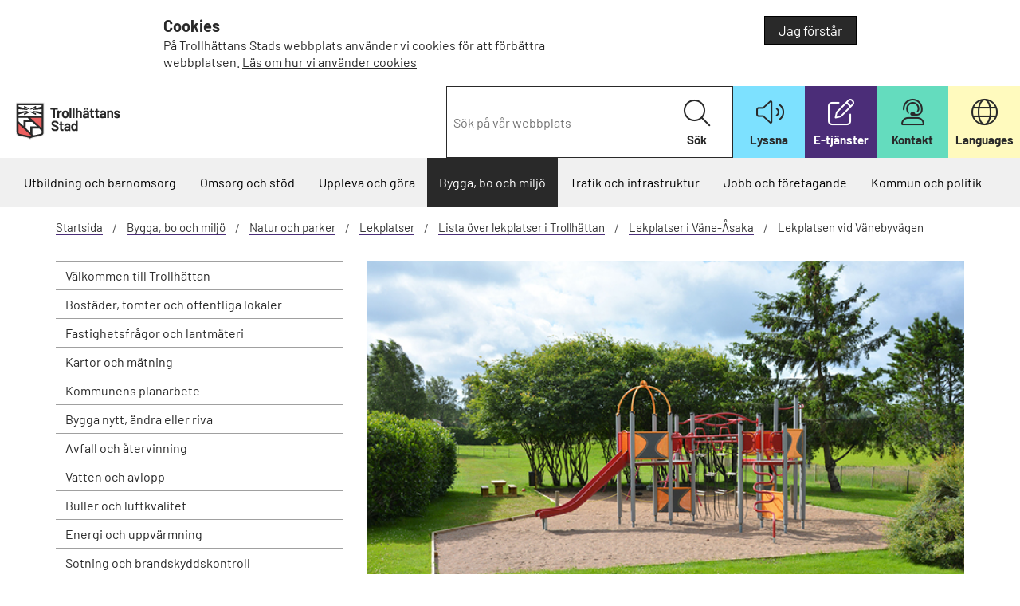

--- FILE ---
content_type: text/html; charset=utf-8
request_url: https://www.trollhattan.se/startsida/bygga-bo-och-miljo/natur-och-parker/lekplatser/lista-over-lekplatser-i-trollhattan/asaka/pilspetsen/
body_size: 17039
content:



<!DOCTYPE html>
<html lang="sv">

<head>
    <link rel="stylesheet" href="/dist/furb-748066a6b2.min.css" />

    <meta charset="utf-8" />
    <meta name="viewport" content="width=device-width, initial-scale=1.0" />
        <meta name="robots" content="noindex">



        <title>Lekplatsen vid V&#xE4;nebyv&#xE4;gen - Trollhättans stad</title>


    <link href="/Static/css/fonts/text-fonts.css" rel="stylesheet" />
    <link href="/Static/css/fonts/css/all.css" rel="stylesheet" />

        <link rel="icon" href="/icons/favicon-32.png" sizes="32x32">
        <link rel="icon" href="/icons/favicon-57.png" sizes="57x57">
        <link rel="icon" href="/icons/favicon-76.png" sizes="76x76">
        <link rel="icon" href="/icons/favicon-96.png" sizes="96x96">
        <link rel="icon" href="/icons/favicon-128.png" sizes="128x128">
        <link rel="icon" href="/icons/favicon-192.png" sizes="192x192">
        <link rel="icon" href="/icons/favicon-228.png" sizes="228x228">
        <link rel="shortcut icon" sizes="196x196" href="/icons/favicon-196.png">
        <link rel="apple-touch-icon" href="/icons/favicon-120.png" sizes="120x120">
        <link rel="apple-touch-icon" href="/icons/favicon-152.png" sizes="152x152">
        <link rel="apple-touch-icon" href="/icons/favicon-180.png" sizes="180x180">


    <meta name="theme-color" content="#fff">
    <script type="module" src="/Static/js/SwiperJs/swiper.js"></script>
    <script src="/dist/furb-1769163104045.min.js"></script>

    <script src="/Static/js/availability.js"></script>


    <link rel="alternate" type="application/rss+xml" title="RSS" href="/startsida/NewsRSS/" />

    <noscript>
        <link rel="stylesheet" href="/Static/css/noscript.css" />
    </noscript>
<script defer src="https://static.rekai.se/e04d4573.js"></script>
<script> // Startpage only - New startpage

	// Move Welcome textbox into main image on desktop but not on mobile
	$(document).ready(checkWindowSize);
	$(window).resize(checkWindowSize);

	function checkWindowSize() {
		if ( $(window).width() >= 768 )
			$(".StartPage .black.dark").css("margin-top", "-100px");
		else
			$(".StartPage .black.dark").css("margin-top", "0px");
	}
	

</script>

<style> <!-- Styles - New startpage -->

/* REK-AI Links on startpage */

.rekLinksStartpage {min-height:220px;}
.rekHeaderLinkStartpage {font-weight: 700;}

a.rek-link.rek-prediction__link {
   font-size:1rem;
line-height:1.5rem;
}

.rekLinkStartpageAll {
    padding: 4px;
    line-height: 2;
    font-weight:700;
    font-size: 1rem;
}

.rek-style-cols li { border-bottom: 1px solid #292929; }

.rekHeaderLinkStartpage:before {
    content: "";
    top: 8px;
    position: relative;
    display: inline-block;
    width: 20px;
    height: 25px;
    background: url(/Static/css/cssimg/icons-sprite.svg) transparent 0 -546px no-repeat;
}

@media (max-width: 767px) {
.lightGray { background-color: #f0f0f0; }
}

/* QUICKLINKS ON STARTPAGE */
	

.startpage-quicklinks {
    display: flex;
    list-style-type: none;
    margin: 0;
    padding: 0;
    flex-wrap: wrap;
}

.startpage-quicklinks li {
    box-sizing: border-box;
    display: flex;
    -webkit-box-orient: vertical;
    -webkit-box-direction: normal;
    margin: 1rem 0 0 0;
    width: 50%;
    -webkit-box-flex: 1;
    flex: 1 0 auto;
    flex-flow: column wrap;
}

.startpage-quicklinks li:nth-child(odd) {
    padding-right: 1rem;
}

.startpage-quicklinks li a {
    -webkit-box-align: center;
    align-items: center;
    border: 1px solid #292929;
    background-color:#f0f0f0;
    display: flex;
    -ms-flex-align: center;
    -ms-flex-pack: start;
    padding: 1.2rem 1rem;
    text-decoration: none;
    transition: all .3s ease;
    -webkit-box-flex: 1;
    -webkit-box-pack: start;
    flex: 1 1 auto;
    justify-content: flex-start;
    font-size: 1rem;
    font-weight: 700;
}

.startpage-quicklinks li a:hover, startpage-quicklinks li a:focus, .startpage-quicklinks li a.tabbed { background:#292929; color:#ffffff!important; }

.quicklink-external { font-weight: 700; }

.quicklink-icon { font-size:2em; }


/************ COLORS ************/

/* LIGHT-PURPLE */
.startpage-quicklinks li a.light-purple {
    color: #292929;
	border-color: #292929;
    background-color:#D2C3FF;
}

.startpage-quicklinks li a.light-purple:hover, .startpage-quicklinks li a.light-purple:focus, .startpage-quicklinks li a.light-purple.tabbed { background:#4B2D78; border-color: #4B2D78; color:#ffffff!important; }

/* DARK-PURPLE */
.startpage-quicklinks li a.purple {
    color: #FFFFFF;
	border-color: #4B2D78;
    background-color:#4B2D78;
}

.startpage-quicklinks li a.purple:hover, .startpage-quicklinks li a.purple:focus, .startpage-quicklinks li a.purple.tabbed { background:#F0F0F0; border-color: #292929; color:#292929!important; }

/* GRAY */
.startpage-quicklinks li a.gray {
    color: #292929;
	border-color: #292929;
    background-color:#F0F0F0;
}

.startpage-quicklinks li a.gray:hover, .startpage-quicklinks li a.gray:focus, .startpage-quicklinks li a.gray.tabbed { background:#292929; border-color: #292929; color:#FFFFFF!important; }

/* GRAY-PURPLE */
.startpage-quicklinks li a.gray-purple {
    color: #4B2D78!important;
	border-color: #4B2D78;
    background-color:#F0F0F0;
}

.startpage-quicklinks li a.gray-purple:hover, .startpage-quicklinks li a.gray-purple:focus, .startpage-quicklinks li a.gray-purple.tabbed { background:#4B2D78; border-color: #4B2D78; color:#FFFFFF!important; }

/* WHITE-PURPLE */
.startpage-quicklinks li a.white-purple {
    color: #4B2D78!important;
	border-color: #4B2D78;
    background-color:#FFFFFF;
}

.startpage-quicklinks li a.white-purple:hover, .startpage-quicklinks li a.white-purple:focus, .startpage-quicklinks li a.white-purple.tabbed { background:#4B2D78; border-color: #4B2D78; color:#FFFFFF!important; }


/* SIZES */

@media (max-width: 900px) {
.startpage-quicklinks li:nth-child(odd) { padding-right: 0; }
.startpage-quicklinks li { width: 100%; }
.startpage-quicklinks li a { padding: 1rem; }
}

@media (max-width: 767px) {
.startpage-quicklinks li { width: 50%; }
.startpage-quicklinks li:nth-child(odd) { padding-right: 1rem; }
}

@media (max-width: 550px) {
.startpage-quicklinks li:nth-child(odd) { padding-right: 0; }
.startpage-quicklinks li { width: 100%; }
.startpage-quicklinks li a { padding: 1rem; }
}

.newsListing ul.listingContent li a.tabbed { background-color: transparent; }
.StartPage .startpage-panels { display:none; }
.StartPage .startpage-predictions { display:none; }

</style>        <script type="application/ld+json" data-rekai>
            {
               "@context":"http://schema.org",
               "@type":"StandardPage"
            }
        </script>

        <script>document.cookie = 'rekblock=1;path=/';</script>

    <script type="text/javascript">
        const cookieConsentMessage = "Uppläsningstjänsten änvänder sig av en webkaka (cookie). Godkänner du detta?";
        var rsLoaded;

        window.rsConf = {
            general: { usePost: true, confirmPolicy: cookieConsentMessage },
            params: '/Static/js/ReadSpeaker/14639/webReader.js?pids=wr&disable=translation,lookup',
            settings: {
                lang: 'sv_se',
                voice: 'Maja',
            },
            multiLangConfig: {
                'en_uk': {
                    lang: 'en_uk',
                    voice: 'Alice'
                },
                'fi_fi': {
                    lang: 'fi_fi',
                    voice: 'Elina'
                }
            },
            cb: {
                ui: {
                    close: function () {
                        document.getElementById('readspeaker_button1').style.display = 'none';
                    },
                    open: function () {
                        document.getElementById('readspeaker_button1').style.display = 'block';
                    }
                }
            }
        };

        function addReadSpeaker() {
            const element = document.querySelector('main');
            if (element) {
                element.id = 'webreader_area';
            }

            if (rsLoaded == true) {
                startPlayer();
            }
            else {
                rsLoaded = true;

                const playerId = 'readspeaker_player';

                const rsCss = document.createElement("style");
                rsCss.setAttribute('data-player-id', playerId);
                rsCss.innerHTML = `#${playerId}.rsexpanded.rsfloating { display: inline-block; margin-top: 0.5em; vertical-align: middle; }`;
                document.getElementsByTagName("HEAD").item(0).appendChild(rsCss);

                var oHead = document.getElementsByTagName('HEAD').item(0);
                var oScript = document.createElement("script");
                oScript.type = "text/javascript";
                oScript.src = "/Static/js/ReadSpeaker/14639/webReader.js";
                oScript.id = "rs_req_Init";
                oHead.appendChild(oScript);

                oScript.onload = function () {
                    ReadSpeaker.init();
                    rspkr.tools.toggler.add();
                    startPlayer();
                }

                return false;
            }

            function startPlayer() {
                let anchorElement = document.querySelector('.rsbtn_play');
                if (anchorElement) {
                    setTimeout(() => {
                        anchorElement.click();
                    }, 200);
                }
            }
        }
    </script>
    <link rel="canonical" href="https://www.trollhattan.se/startsida/bygga-bo-och-miljo/natur-och-parker/lekplatser/lista-over-lekplatser-i-trollhattan/asaka/pilspetsen/">
</head>
<body class="StandardPage">

    

    

    

    <div role="region" class="js-cookie-info-container cookie-info-container hide-for-print" style="display: none;">
        <div class="row" style="">
            <div class="cookie-wrapper">
                <div class="small-8 large-8 columns js-cookie-text">
                    
<h3>Cookies</h3>
<p>P&aring; Trollh&auml;ttans Stads webbplats anv&auml;nder vi cookies f&ouml;r att f&ouml;rb&auml;ttra webbplatsen. <a href="/startsida/om-webbplatsen/cookies/">L&auml;s om hur vi anv&auml;nder cookies</a></p>
                </div>
                <div class="small-4 large-4 text-right columns">
                    <button class="button green js-close-cookie-info">
          Jag förstår
        </button>
                </div>
            </div>
        </div>
    </div>



    


<header>
    <div id="skiplinks">
        <a href="#MainContentArea">Till innehåll på sidan</a>
    </div>

    <div class="top-area">
        <div class="row expanded collapse">
            <div class="large-3 medium-3 small-12 columns">
                <div class="logoType">



    <a href="/startsida/">
        <img src="/link/0e14c61ca716426d91c2ff8b2a796476.aspx" alt="Trollh&#xE4;ttans Stad logotyp, l&#xE4;nk till startsidan." />
    </a>
                </div>
            </div>

            <div class="large-9 medium-9 columns text-right hide-for-small">
                <div class="function-wrapper">
                    <div class="searcharea-quick" role="search">

<form action="/startsida%2Fsoksida%2F" method="get">    <label class="show-for-sr" for="8e62ef7d-987e-47c4-8ec8-cdd9f156a176">Sök på vår webbplats</label>
    <input type="search" class="searchKeywords" id="8e62ef7d-987e-47c4-8ec8-cdd9f156a176" name="q" placeholder="Sök på vår webbplats"/>
    <button type="submit" class="searchButton">
        <i class="fa-light fa-magnifying-glass" aria-hidden="true"></i>
        Sök
    </button>
</form>                    </div>

                    <div class="functionLinks">
                        <ul>


<li class="colorBlue iconListen" >
    <a class="bapluslogo rs_href" href="javascript:void(0);" accesskey="L" onclick="addReadSpeaker(); return false;" rel="nofollow" onkeypress="addReadSpeaker(); return false;">
        <i class="fal fa-volume" aria-hidden="true"></i>
        <strong>Lyssna</strong>
    </a>
</li>

        <li class="colorDarkPurple">

            <a href="https://minasidor.trollhattan.se" target="_blank">

                    <i class="fa-light fa-pen-to-square" aria-hidden="true"></i>

                <strong>E-tj&#xE4;nster</strong>
            </a>

        </li>
        <li class="colorGreen">

            <a href="https://www.trollhattan.se/startsida/kontakta-oss/" >

                    <i class="fa-light fa-user-headset" aria-hidden="true"></i>

                <strong>Kontakt</strong>
            </a>

        </li>
        <li class="colorLightYellow">

            <a href="https://www.trollhattan.se/startsida/om-webbplatsen/other-languages/" >

                    <i class="fa-light fa-globe" aria-hidden="true"></i>

                <strong>Languages</strong>
            </a>

        </li>
                        </ul>
                    </div>
                </div>
            </div>
        </div>
    </div>

    <div class="light-gray">
        <div class="row expanded hide-for-small hide-for-print">
            <div class="large-12 columns">
                <div>


<nav id="GlobalNavigation" class="globalNavigation" aria-label="Huvudnavigering">
    <ul class="nav-bar">

        <li>
<a href="/startsida/utbildning-och-barnomsorg/">Utbildning och barnomsorg</a>        </li><li>
<a href="/startsida/omsorg-och-hjalp/">Omsorg och st&#xF6;d</a>        </li><li>
<a href="/startsida/uppleva-och-gora/">Uppleva och g&#xF6;ra</a>        </li><li class="active">
<a href="/startsida/bygga-bo-och-miljo/">Bygga, bo och milj&#xF6;</a>        </li><li>
<a href="/startsida/trafik-och-infrastruktur/">Trafik och infrastruktur</a>        </li><li>
<a href="/startsida/jobbochforetagande/">Jobb och f&#xF6;retagande</a>        </li><li>
<a href="/startsida/kommun-och-politik/">Kommun och politik</a>        </li>
    </ul>

</nav>                </div>
            </div>
        </div>
    </div>



    <div class="row show-for-small collapse hide-for-print">
        <div class="mobileTriggers">
            <div class="small-6 columns">
                <div class="menuLink">
                    <button id="togglemain" aria-controls="GlobalNavigation"><i aria-hidden="true" class="fal fa-bars"></i>Meny</button>
                </div>
            </div>

            <div class="small-6 columns">
                <div class="searchLink">
                    <button id="togglesearch" aria-controls="SearchArea"><i aria-hidden="true" class="fal fa-search"></i>Sök</button>
                </div>
            </div>
        </div>
    </div>

    <div class="row show-for-small collapse hide-for-print">
        <div class="small-12 columns">
            <div class="searcharea-small" id="SearchArea">

<form action="/startsida%2Fsoksida%2F" method="get">    <label class="show-for-sr" for="fa8c4313-22f1-4e23-b8de-48bf1424d9be">Sök på vår webbplats</label>
    <input type="search" class="searchKeywords" id="fa8c4313-22f1-4e23-b8de-48bf1424d9be" name="q" placeholder="Sök på vår webbplats"/>
    <button type="submit" class="searchButton">
        <i class="fa-light fa-magnifying-glass" aria-hidden="true"></i>
        Sök
    </button>
</form>            </div>
        </div>

        <div class="small-12 columns">


<div class="mobileNavigation">
    <nav id="MobileMenu" class="nav-bar show-for-small-only" data-lang="sv" data-nextlevel="Nästa nivå" data-currentid="2283">
<ul><li class="menuItem" data-id="160"><div class="row"><a class="small-10 columns menuLink" href="/startsida/utbildning-och-barnomsorg/">Utbildning och barnomsorg</a><button aria-expanded="false" class="small-2 columns menuLink haveLinks hideForNoscript" data-href="/startsida/utbildning-och-barnomsorg/">N&#xE4;sta niv&#xE5; Utbildning och barnomsorg</button></div><div class="childrenListContainer"></div></li><li class="menuItem" data-id="161"><div class="row"><a class="small-10 columns menuLink" href="/startsida/omsorg-och-hjalp/">Omsorg och st&#xF6;d</a><button aria-expanded="false" class="small-2 columns menuLink haveLinks hideForNoscript" data-href="/startsida/omsorg-och-hjalp/">N&#xE4;sta niv&#xE5; Omsorg och st&#xF6;d</button></div><div class="childrenListContainer"></div></li><li class="menuItem" data-id="162"><div class="row"><a class="small-10 columns menuLink" href="/startsida/uppleva-och-gora/">Uppleva och g&#xF6;ra</a><button aria-expanded="false" class="small-2 columns menuLink haveLinks hideForNoscript" data-href="/startsida/uppleva-och-gora/">N&#xE4;sta niv&#xE5; Uppleva och g&#xF6;ra</button></div><div class="childrenListContainer"></div></li><li class="menuItem hasLoadedChildren" data-id="163"><div class="row"><a class="small-10 columns menuLink" href="/startsida/bygga-bo-och-miljo/">Bygga, bo och milj&#xF6;</a><button aria-expanded="true" class="small-2 columns menuLink haveLinks hideForNoscript" data-href="/startsida/bygga-bo-och-miljo/">N&#xE4;sta niv&#xE5; Bygga, bo och milj&#xF6;</button></div><div class="childrenListContainer"><ul><li class="menuItem" data-id="4349"><div class="row"><a class="small-10 columns menuLink" href="/startsida/bygga-bo-och-miljo/valkommen-till-trollhattan/">V&#xE4;lkommen till Trollh&#xE4;ttan</a><button aria-expanded="false" class="small-2 columns menuLink haveLinks hideForNoscript" data-href="/startsida/bygga-bo-och-miljo/valkommen-till-trollhattan/">N&#xE4;sta niv&#xE5; V&#xE4;lkommen till Trollh&#xE4;ttan</button></div><div class="childrenListContainer"></div></li><li class="menuItem" data-id="209"><div class="row"><a class="small-10 columns menuLink" href="/startsida/bygga-bo-och-miljo/bostader-tomter-och-offentliga-lokaler/">Bost&#xE4;der, tomter och offentliga lokaler</a><button aria-expanded="false" class="small-2 columns menuLink haveLinks hideForNoscript" data-href="/startsida/bygga-bo-och-miljo/bostader-tomter-och-offentliga-lokaler/">N&#xE4;sta niv&#xE5; Bost&#xE4;der, tomter och offentliga lokaler</button></div><div class="childrenListContainer"></div></li><li class="menuItem" data-id="212"><div class="row"><a class="small-10 columns menuLink" href="/startsida/bygga-bo-och-miljo/fastigheter-och-lantmateri/">Fastighetsfr&#xE5;gor och lantm&#xE4;teri</a><button aria-expanded="false" class="small-2 columns menuLink haveLinks hideForNoscript" data-href="/startsida/bygga-bo-och-miljo/fastigheter-och-lantmateri/">N&#xE4;sta niv&#xE5; Fastighetsfr&#xE5;gor och lantm&#xE4;teri</button></div><div class="childrenListContainer"></div></li><li class="menuItem" data-id="62352"><div class="row"><a class="small-10 columns menuLink" href="/startsida/bygga-bo-och-miljo/kartor-och-matning/">Kartor och m&#xE4;tning</a><button aria-expanded="false" class="small-2 columns menuLink haveLinks hideForNoscript" data-href="/startsida/bygga-bo-och-miljo/kartor-och-matning/">N&#xE4;sta niv&#xE5; Kartor och m&#xE4;tning</button></div><div class="childrenListContainer"></div></li><li class="menuItem" data-id="228"><div class="row"><a class="small-10 columns menuLink" href="/startsida/bygga-bo-och-miljo/kommunens-planarbete/">Kommunens planarbete</a><button aria-expanded="false" class="small-2 columns menuLink haveLinks hideForNoscript" data-href="/startsida/bygga-bo-och-miljo/kommunens-planarbete/">N&#xE4;sta niv&#xE5; Kommunens planarbete</button></div><div class="childrenListContainer"></div></li><li class="menuItem" data-id="76086"><div class="row"><a class="small-10 columns menuLink" href="/startsida/bygga-bo-och-miljo/bygga-nytt-andra-eller-riva/">Bygga nytt, &#xE4;ndra eller riva</a><button aria-expanded="false" class="small-2 columns menuLink haveLinks hideForNoscript" data-href="/startsida/bygga-bo-och-miljo/bygga-nytt-andra-eller-riva/">N&#xE4;sta niv&#xE5; Bygga nytt, &#xE4;ndra eller riva</button></div><div class="childrenListContainer"></div></li><li class="menuItem" data-id="230"><div class="row"><a class="small-10 columns menuLink" href="/startsida/bygga-bo-och-miljo/avfall-och-atervinning/">Avfall och &#xE5;tervinning</a><button aria-expanded="false" class="small-2 columns menuLink haveLinks hideForNoscript" data-href="/startsida/bygga-bo-och-miljo/avfall-och-atervinning/">N&#xE4;sta niv&#xE5; Avfall och &#xE5;tervinning</button></div><div class="childrenListContainer"></div></li><li class="menuItem" data-id="231"><div class="row"><a class="small-10 columns menuLink" href="/startsida/bygga-bo-och-miljo/vatten-och-avlopp/">Vatten och avlopp</a><button aria-expanded="false" class="small-2 columns menuLink haveLinks hideForNoscript" data-href="/startsida/bygga-bo-och-miljo/vatten-och-avlopp/">N&#xE4;sta niv&#xE5; Vatten och avlopp</button></div><div class="childrenListContainer"></div></li><li class="menuItem" data-id="232"><div class="row"><a class="small-10 columns menuLink" href="/startsida/bygga-bo-och-miljo/buller-och-luftkvalitet/">Buller och luftkvalitet</a><button aria-expanded="false" class="small-2 columns menuLink haveLinks hideForNoscript" data-href="/startsida/bygga-bo-och-miljo/buller-och-luftkvalitet/">N&#xE4;sta niv&#xE5; Buller och luftkvalitet</button></div><div class="childrenListContainer"></div></li><li class="menuItem" data-id="233"><div class="row"><a class="small-10 columns menuLink" href="/startsida/bygga-bo-och-miljo/energi-och-uppvarmning/">Energi och uppv&#xE4;rmning</a><button aria-expanded="false" class="small-2 columns menuLink haveLinks hideForNoscript" data-href="/startsida/bygga-bo-och-miljo/energi-och-uppvarmning/">N&#xE4;sta niv&#xE5; Energi och uppv&#xE4;rmning</button></div><div class="childrenListContainer"></div></li><li class="menuItem" data-id="234"><div class="row"><a class="small-10 columns menuLink" href="/startsida/bygga-bo-och-miljo/sotning-och-brandskydd/">Sotning och brandskyddskontroll</a><button aria-expanded="false" class="small-2 columns menuLink haveLinks hideForNoscript" data-href="/startsida/bygga-bo-och-miljo/sotning-och-brandskydd/">N&#xE4;sta niv&#xE5; Sotning och brandskyddskontroll</button></div><div class="childrenListContainer"></div></li><li class="menuItem" data-id="235"><div class="row"><a class="small-10 columns menuLink" href="/startsida/bygga-bo-och-miljo/kemikalier/">Kemikalier</a><button aria-expanded="false" class="small-2 columns menuLink haveLinks hideForNoscript" data-href="/startsida/bygga-bo-och-miljo/kemikalier/">N&#xE4;sta niv&#xE5; Kemikalier</button></div><div class="childrenListContainer"></div></li><li class="menuItem" data-id="236"><div class="row"><a class="small-10 columns menuLink" href="/startsida/bygga-bo-och-miljo/livsmedel-och-halsa/">Livsmedel och h&#xE4;lsa</a><button aria-expanded="false" class="small-2 columns menuLink haveLinks hideForNoscript" data-href="/startsida/bygga-bo-och-miljo/livsmedel-och-halsa/">N&#xE4;sta niv&#xE5; Livsmedel och h&#xE4;lsa</button></div><div class="childrenListContainer"></div></li><li class="menuItem" data-id="237"><div class="row"><a class="small-10 columns menuLink" href="/startsida/bygga-bo-och-miljo/djur-och-lantbruk/">Djur och lantbruk</a><button aria-expanded="false" class="small-2 columns menuLink haveLinks hideForNoscript" data-href="/startsida/bygga-bo-och-miljo/djur-och-lantbruk/">N&#xE4;sta niv&#xE5; Djur och lantbruk</button></div><div class="childrenListContainer"></div></li><li class="menuItem hasLoadedChildren" data-id="238"><div class="row"><a class="small-10 columns menuLink" href="/startsida/bygga-bo-och-miljo/natur-och-parker/">Natur och parker</a><button aria-expanded="true" class="small-2 columns menuLink haveLinks hideForNoscript" data-href="/startsida/bygga-bo-och-miljo/natur-och-parker/">N&#xE4;sta niv&#xE5; Natur och parker</button></div><div class="childrenListContainer"><ul><li class="menuItem" data-id="7254"><div class="row"><a class="small-10 columns menuLink" href="/startsida/bygga-bo-och-miljo/natur-och-parker/naturomraden-naturreservat/">Naturomr&#xE5;den, naturreservat</a><button aria-expanded="false" class="small-2 columns menuLink haveLinks hideForNoscript" data-href="/startsida/bygga-bo-och-miljo/natur-och-parker/naturomraden-naturreservat/">N&#xE4;sta niv&#xE5; Naturomr&#xE5;den, naturreservat</button></div><div class="childrenListContainer"></div></li><li class="menuItem" data-id="8078"><div class="row"><a class="small-10 columns menuLink" href="/startsida/bygga-bo-och-miljo/natur-och-parker/naturvard-och-biologisk-mangfald/">Naturv&#xE5;rd och biologisk m&#xE5;ngfald</a><button aria-expanded="false" class="small-2 columns menuLink haveLinks hideForNoscript" data-href="/startsida/bygga-bo-och-miljo/natur-och-parker/naturvard-och-biologisk-mangfald/">N&#xE4;sta niv&#xE5; Naturv&#xE5;rd och biologisk m&#xE5;ngfald</button></div><div class="childrenListContainer"></div></li><li class="menuItem" data-id="8338"><div class="row"><a class="small-10 columns menuLink" href="/startsida/bygga-bo-och-miljo/natur-och-parker/sjoar-och-vattendrag/">Sj&#xF6;ar och vattendrag</a><button aria-expanded="false" class="small-2 columns menuLink haveLinks hideForNoscript" data-href="/startsida/bygga-bo-och-miljo/natur-och-parker/sjoar-och-vattendrag/">N&#xE4;sta niv&#xE5; Sj&#xF6;ar och vattendrag</button></div><div class="childrenListContainer"></div></li><li class="menuItem" data-id="40662"><div class="row"><a class="small-12 columns menuLink" href="/startsida/bygga-bo-och-miljo/natur-och-parker/invasiva-frammande-arter/">Invasiva fr&#xE4;mmande arter</a></div><div class="childrenListContainer"></div></li><li class="menuItem" data-id="3162"><div class="row"><a class="small-10 columns menuLink" href="/startsida/bygga-bo-och-miljo/natur-och-parker/parker/">Parker och gr&#xF6;nomr&#xE5;den</a><button aria-expanded="false" class="small-2 columns menuLink haveLinks hideForNoscript" data-href="/startsida/bygga-bo-och-miljo/natur-och-parker/parker/">N&#xE4;sta niv&#xE5; Parker och gr&#xF6;nomr&#xE5;den</button></div><div class="childrenListContainer"></div></li><li class="menuItem hasLoadedChildren" data-id="2065"><div class="row"><a class="small-10 columns menuLink" href="/startsida/bygga-bo-och-miljo/natur-och-parker/lekplatser/">Lekplatser</a><button aria-expanded="true" class="small-2 columns menuLink haveLinks hideForNoscript" data-href="/startsida/bygga-bo-och-miljo/natur-och-parker/lekplatser/">N&#xE4;sta niv&#xE5; Lekplatser</button></div><div class="childrenListContainer"><ul><li class="menuItem" data-id="49933"><div class="row"><a class="small-12 columns menuLink" href="/startsida/bygga-bo-och-miljo/natur-och-parker/lekplatser/leksplatsprogrammet/">Lekplatsprogrammet</a></div><div class="childrenListContainer"></div></li></ul></div></li><li class="menuItem" data-id="17066"><div class="row"><a class="small-12 columns menuLink" href="/startsida/bygga-bo-och-miljo/natur-och-parker/utegym/">Utegym</a></div><div class="childrenListContainer"></div></li><li class="menuItem" data-id="44277"><div class="row"><a class="small-12 columns menuLink" href="/startsida/bygga-bo-och-miljo/natur-och-parker/aktivitetsplaner/">Aktivitets- planer, parker och ytor</a></div><div class="childrenListContainer"></div></li><li class="menuItem" data-id="3132"><div class="row"><a class="small-12 columns menuLink" href="/startsida/bygga-bo-och-miljo/natur-och-parker/tradfallning/">Tr&#xE4;df&#xE4;llning</a></div><div class="childrenListContainer"></div></li><li class="menuItem" data-id="3166"><div class="row"><a class="small-12 columns menuLink" href="/startsida/bygga-bo-och-miljo/natur-och-parker/hundrastgardar/">Hundrastg&#xE5;rdar</a></div><div class="childrenListContainer"></div></li><li class="menuItem" data-id="2068"><div class="row"><a class="small-10 columns menuLink" href="/startsida/bygga-bo-och-miljo/natur-och-parker/planteringar/">Planteringar</a><button aria-expanded="false" class="small-2 columns menuLink haveLinks hideForNoscript" data-href="/startsida/bygga-bo-och-miljo/natur-och-parker/planteringar/">N&#xE4;sta niv&#xE5; Planteringar</button></div><div class="childrenListContainer"></div></li><li class="menuItem" data-id="3161"><div class="row"><a class="small-12 columns menuLink" href="/startsida/bygga-bo-och-miljo/natur-och-parker/fodelsetrad/">F&#xF6;delsetr&#xE4;d</a></div><div class="childrenListContainer"></div></li><li class="menuItem" data-id="16758"><div class="row"><a class="small-10 columns menuLink" href="/startsida/bygga-bo-och-miljo/natur-och-parker/stadsodling/">Stadsodling</a><button aria-expanded="false" class="small-2 columns menuLink haveLinks hideForNoscript" data-href="/startsida/bygga-bo-och-miljo/natur-och-parker/stadsodling/">N&#xE4;sta niv&#xE5; Stadsodling</button></div><div class="childrenListContainer"></div></li><li class="menuItem" data-id="20229"><div class="row"><a class="small-12 columns menuLink" href="/startsida/bygga-bo-och-miljo/natur-och-parker/tradplan/">Tr&#xE4;dplan</a></div><div class="childrenListContainer"></div></li><li class="menuItem" data-id="23376"><div class="row"><a class="small-12 columns menuLink" href="/startsida/bygga-bo-och-miljo/natur-och-parker/skolskogar/">Skolskogar</a></div><div class="childrenListContainer"></div></li></ul></div></li><li class="menuItem" data-id="239"><div class="row"><a class="small-10 columns menuLink" href="/startsida/bygga-bo-och-miljo/klimatforandringar-och-miljo/">Milj&#xF6; och Klimat</a><button aria-expanded="false" class="small-2 columns menuLink haveLinks hideForNoscript" data-href="/startsida/bygga-bo-och-miljo/klimatforandringar-och-miljo/">N&#xE4;sta niv&#xE5; Milj&#xF6; och Klimat</button></div><div class="childrenListContainer"></div></li></ul></div></li><li class="menuItem" data-id="164"><div class="row"><a class="small-10 columns menuLink" href="/startsida/trafik-och-infrastruktur/">Trafik och infrastruktur</a><button aria-expanded="false" class="small-2 columns menuLink haveLinks hideForNoscript" data-href="/startsida/trafik-och-infrastruktur/">N&#xE4;sta niv&#xE5; Trafik och infrastruktur</button></div><div class="childrenListContainer"></div></li><li class="menuItem" data-id="165"><div class="row"><a class="small-10 columns menuLink" href="/startsida/jobbochforetagande/">Jobb och f&#xF6;retagande</a><button aria-expanded="false" class="small-2 columns menuLink haveLinks hideForNoscript" data-href="/startsida/jobbochforetagande/">N&#xE4;sta niv&#xE5; Jobb och f&#xF6;retagande</button></div><div class="childrenListContainer"></div></li><li class="menuItem" data-id="166"><div class="row"><a class="small-10 columns menuLink" href="/startsida/kommun-och-politik/">Kommun och politik</a><button aria-expanded="false" class="small-2 columns menuLink haveLinks hideForNoscript" data-href="/startsida/kommun-och-politik/">N&#xE4;sta niv&#xE5; Kommun och politik</button></div><div class="childrenListContainer"></div></li></ul>
        <ul class="mobile-functionLinks">


<li class="colorBlue iconListen" >
    <a class="bapluslogo rs_href" href="javascript:void(0);" accesskey="L" onclick="addReadSpeaker(); return false;" rel="nofollow" onkeypress="addReadSpeaker(); return false;">
        <i class="fal fa-volume" aria-hidden="true"></i>
        <strong>Lyssna</strong>
    </a>
</li>

        <li class="colorDarkPurple">

            <a href="https://minasidor.trollhattan.se" target="_blank">

                    <i class="fa-light fa-pen-to-square" aria-hidden="true"></i>

                <strong>E-tj&#xE4;nster</strong>
            </a>

        </li>
        <li class="colorGreen">

            <a href="https://www.trollhattan.se/startsida/kontakta-oss/" >

                    <i class="fa-light fa-user-headset" aria-hidden="true"></i>

                <strong>Kontakt</strong>
            </a>

        </li>
        <li class="colorLightYellow">

            <a href="https://www.trollhattan.se/startsida/om-webbplatsen/other-languages/" >

                    <i class="fa-light fa-globe" aria-hidden="true"></i>

                <strong>Languages</strong>
            </a>

        </li>
        </ul>
    </nav>
</div>        </div>
    </div>
<style>
    #readspeaker_button1 {
        width: 100% !important;
        position: absolute;
        display: none;
    }

    @media only screen and (max-width: 768px) {
        #readspeaker_button1 {
            width: 70% !important;
        }
    }
</style>
<div id="readspeaker_button1" class="rs_skip rsbtn rs_preserve col-12">
    <a rel="nofollow" class="rsbtn_play" title="Lyssna på sidans text med ReadSpeaker webReader" href="https://app-eu.readspeaker.com/cgi-bin/rsent?customerid=14639&amp;lang=sv_se&amp;voice=Maja&amp;readid=webreader_area&amp;url=https%3A%2F%2Fwww.trollhattan.se%2Fstartsida%2Fbygga-bo-och-miljo%2Fnatur-och-parker%2Flekplatser%2Flista-over-lekplatser-i-trollhattan%2Fasaka%2Fpilspetsen%2F">
        <span class="rsbtn_left rsimg rspart"><span class="rsbtn_text"><span>Lyssna</span></span></span>
        <span class="rsbtn_right rsimg rsplay rspart"></span>
    </a>
</div>

</header>



<div>
    <div class="contentBgColor">
        <div class="row">
            <div class="contentarea">



<div class="campaign-breadcrumbs small-12 columns">
    <nav>
        <ul class="breadcrumbs">
                    <li><a href="/startsida/">Startsida</a></li>
                    <li><a href="/startsida/bygga-bo-och-miljo/">Bygga, bo och milj&#xF6;</a></li>
                    <li><a href="/startsida/bygga-bo-och-miljo/natur-och-parker/">Natur och parker</a></li>
                    <li><a href="/startsida/bygga-bo-och-miljo/natur-och-parker/lekplatser/">Lekplatser</a></li>
                    <li><a href="/startsida/bygga-bo-och-miljo/natur-och-parker/lekplatser/lista-over-lekplatser-i-trollhattan/">Lista &#xF6;ver lekplatser i Trollh&#xE4;ttan</a></li>
                    <li><a href="/startsida/bygga-bo-och-miljo/natur-och-parker/lekplatser/lista-over-lekplatser-i-trollhattan/asaka/">Lekplatser i V&#xE4;ne-&#xC5;saka</a></li>
            <li class="current"><span>Lekplatsen vid V&#xE4;nebyv&#xE4;gen</span></li>
        </ul>
    </nav>
</div>
                    <div class="large-4 columns hide-for-small">
    

    
    <nav class="localNavigation" aria-label="På sidan navigering">
        <ul class="submenu">
            <li><a href="/startsida/bygga-bo-och-miljo/valkommen-till-trollhattan/">V&#xE4;lkommen till Trollh&#xE4;ttan</a></li><li><a href="/startsida/bygga-bo-och-miljo/bostader-tomter-och-offentliga-lokaler/">Bost&#xE4;der, tomter och offentliga lokaler</a></li><li><a href="/startsida/bygga-bo-och-miljo/fastigheter-och-lantmateri/">Fastighetsfr&#xE5;gor och lantm&#xE4;teri</a></li><li><a href="/startsida/bygga-bo-och-miljo/kartor-och-matning/">Kartor och m&#xE4;tning</a></li><li><a href="/startsida/bygga-bo-och-miljo/kommunens-planarbete/">Kommunens planarbete</a></li><li><a href="/startsida/bygga-bo-och-miljo/bygga-nytt-andra-eller-riva/">Bygga nytt, &#xE4;ndra eller riva</a></li><li><a href="/startsida/bygga-bo-och-miljo/avfall-och-atervinning/">Avfall och &#xE5;tervinning</a></li><li><a href="/startsida/bygga-bo-och-miljo/vatten-och-avlopp/">Vatten och avlopp</a></li><li><a href="/startsida/bygga-bo-och-miljo/buller-och-luftkvalitet/">Buller och luftkvalitet</a></li><li><a href="/startsida/bygga-bo-och-miljo/energi-och-uppvarmning/">Energi och uppv&#xE4;rmning</a></li><li><a href="/startsida/bygga-bo-och-miljo/sotning-och-brandskydd/">Sotning och brandskyddskontroll</a></li><li><a href="/startsida/bygga-bo-och-miljo/kemikalier/">Kemikalier</a></li><li><a href="/startsida/bygga-bo-och-miljo/livsmedel-och-halsa/">Livsmedel och h&#xE4;lsa</a></li><li><a href="/startsida/bygga-bo-och-miljo/djur-och-lantbruk/">Djur och lantbruk</a></li><li class="active"><a href="/startsida/bygga-bo-och-miljo/natur-och-parker/">Natur och parker</a><ul><li><a href="/startsida/bygga-bo-och-miljo/natur-och-parker/naturomraden-naturreservat/">Naturomr&#xE5;den, naturreservat</a></li><li><a href="/startsida/bygga-bo-och-miljo/natur-och-parker/naturvard-och-biologisk-mangfald/">Naturv&#xE5;rd och biologisk m&#xE5;ngfald</a></li><li><a href="/startsida/bygga-bo-och-miljo/natur-och-parker/sjoar-och-vattendrag/">Sj&#xF6;ar och vattendrag</a></li><li><a href="/startsida/bygga-bo-och-miljo/natur-och-parker/invasiva-frammande-arter/">Invasiva fr&#xE4;mmande arter</a></li><li><a href="/startsida/bygga-bo-och-miljo/natur-och-parker/parker/">Parker och gr&#xF6;nomr&#xE5;den</a></li><li class="active"><a href="/startsida/bygga-bo-och-miljo/natur-och-parker/lekplatser/">Lekplatser</a><ul><li><a href="/startsida/bygga-bo-och-miljo/natur-och-parker/lekplatser/leksplatsprogrammet/">Lekplatsprogrammet</a></li></ul></li><li><a href="/startsida/bygga-bo-och-miljo/natur-och-parker/utegym/">Utegym</a></li><li><a href="/startsida/bygga-bo-och-miljo/natur-och-parker/aktivitetsplaner/">Aktivitets- planer, parker och ytor</a></li><li><a href="/startsida/bygga-bo-och-miljo/natur-och-parker/tradfallning/">Tr&#xE4;df&#xE4;llning</a></li><li><a href="/startsida/bygga-bo-och-miljo/natur-och-parker/hundrastgardar/">Hundrastg&#xE5;rdar</a></li><li><a href="/startsida/bygga-bo-och-miljo/natur-och-parker/planteringar/">Planteringar</a></li><li><a href="/startsida/bygga-bo-och-miljo/natur-och-parker/fodelsetrad/">F&#xF6;delsetr&#xE4;d</a></li><li><a href="/startsida/bygga-bo-och-miljo/natur-och-parker/stadsodling/">Stadsodling</a></li><li><a href="/startsida/bygga-bo-och-miljo/natur-och-parker/tradplan/">Tr&#xE4;dplan</a></li><li><a href="/startsida/bygga-bo-och-miljo/natur-och-parker/skolskogar/">Skolskogar</a></li></ul></li><li><a href="/startsida/bygga-bo-och-miljo/klimatforandringar-och-miljo/">Milj&#xF6; och Klimat</a></li> 
        </ul>
    </nav>
                    </div>
                <div class="large-8 small-12 columns">
                    <main>
                        <div class="row">
                            <div class="large-12 columns">
                                <div class="centerArea">
                                    <a id="MainContentArea" tabindex="-1"></a>



    <div class="mainImage">
        
            <img  src="/globalassets/bilder/bygga-bo-och-miljo/stadsbyggnad/lekplatser/pilspetsen.jpg" alt="Bilden f&#xF6;rest&#xE4;ller en lekst&#xE4;llning med rutschkana och flera olika typer av kl&#xE4;tterredskap. Det finns bland annat armg&#xE5;ng och kl&#xE4;ttern&#xE4;t. St&#xE4;llningen &#xE4;r r&#xF6;d, gul och silvrig. I bakgrunden syns flera stora tr&#xE4;d och buskar. " />

    </div>

                                    <h1>Lekplatsen vid V&#xE4;nebyv&#xE4;gen</h1>

                                    

<p class="ingress">
    Lekplatsen vid Vänebyvägen ligger öppet och soligt. Buskar skärmar av platsen och ger skugga. En mindre kulle fungerar vintertid som pulkabacke för de minsta barnen. 
</p>



<div class="contactUsArea clearfix" id="ContactUs">
    <div class="contentfunctions hide-on-print">
        <div class="row collapse button-area">
            <div class="large-12 columns">
                    <div class="button-left">
                        <button class="toggleButton button" id="contactuslink" aria-controls="contactUsContent">Kontakt</button>
                    </div>

                <div class="button-right">


                </div>
            </div>
        </div>



            <div class="contactUsContent toggleArea" id="contactUsContent">

                    <div class="row">
                        <div class="large-12 columns">

<div class="contentBgColor">
    <div class="row">
        <div class="large-12 columns">
            <div class="contact-center">
                    <h2 class="blue-header">Kontaktcenter - en v&#xE4;g in</h2>

                    <h3>&#xD6;ppettider</h3>

                
<p>Helgfria vardagar, m&aring;ndag&ndash;fredag: 8:00&ndash;16:30</p>
<p><a href="/startsida/kontakta-oss/#service">Vad kan kontaktcenter hj&auml;lpa mig med?</a></p>

                <div class="row">
                    <div class="large-6 columns">
                            <h3>Ring eller mejla oss</h3>

                        <ul>
                                <li class="phone">
                                    <a href="tel:0520-495000">
                                        <span>0520-49 50 00</span>
                                    </a>
                                </li>


                                <li class="mail">
                                    <a href="mailto:kontaktcenter@trollhattan.se">
                                        <span>kontaktcenter@trollhattan.se</span>
                                    </a>
                                </li>
                        </ul>
                    </div>

                    <div class="large-6 columns">
                            <h3>Bes&#xF6;k oss</h3>

                            <div class="address">
                                <span> G&#xE4;rdhemsv&#xE4;gen 9</span>
                                <span>461 83 Trollh&#xE4;ttan</span>

                            </div>
                    </div>
                </div>
            </div>
        </div>
    </div>
</div>                        </div>
                    </div>
            </div>
    </div>

        <div class="contactUsArea-border-bottom"></div>
</div>

    <div class="tightUpRowlength">
        
<h2>Lekutrustning</h2>
<ul>
<li>Gungst&auml;llning med fyra platser varav en f&ouml;r sm&aring; barn</li>
<li>Stor lekst&auml;llning med rutschkana och kl&auml;ttern&auml;t</li>
</ul>
<h3>&Ouml;vrig utrustning</h3>
<ul>
<li>Ett parkbord</li>
<li>En papperskorg</li>
</ul>
<h2>M&aring;lgrupp</h2>
<ul>
<li>0-8 &aring;r</li>
</ul>
<h2>Tillg&auml;nglighet</h2>
<ul>
<li>V&auml;gen dit:&nbsp;F&ouml;r att komma till lekplatsen m&aring;ste man g&aring; &ouml;ver gr&auml;s eller via f&ouml;rskolan</li>
<li>Underlag:&nbsp;Sand</li>
<li>Belysning:&nbsp;Nej</li>
<li>Sittplatser:&nbsp;Ja&nbsp;</li>
</ul>
<h2>Hitta hit</h2>
<p><a class="service-link" href="https://kartportalen.trollhattan.se/spatialmap?mapheight=891&amp;mapwidth=1925&amp;wkt=POINT(174663+6458480.899999999)&amp;label=&amp;ignorefavorite=true&amp;profile=csm_standard_profile&amp;selectorgroups=parker_och_fritid&amp;layers=[base64]&amp;opacities=1+1+1+1+1+1+1+1+1+1+1+1+1+1+1+1+1+1+1+1&amp;mapext=174567.000192+6458431.7000886+174758.999808+6458520.2999114&amp;maprotation=" target="_blank" rel="noopener">Pilspetsen - Kartportalen</a>&nbsp;</p>
    </div>


<div><div class="row"><div class="block standardpageteaserblock half large-6 medium-6 small-12 columns">
<div class="panel">
    <div class="media clickableArea highlight colorEmpty">



        <h2 >
            <a href="/startsida/bygga-bo-och-miljo/natur-och-parker/lekplatser/lista-over-lekplatser-i-trollhattan/asaka/">
                Lekplatser i V&#xE4;ne-&#xC5;saka
            </a>
        </h2>

        <p></p>
    </div>
</div></div><div class="block standardpageteaserblock half large-6 medium-6 small-12 columns end">
<div class="panel">
    <div class="media clickableArea highlight colorEmpty">

            <div class="mediaImg">
                
            <img  src="/globalassets/bilder/lekplatser-i-thn.jpg?maxwidth=954" alt="" role="presentation" />

            </div>


        <h2 >
            <a href="/startsida/bygga-bo-och-miljo/natur-och-parker/lekplatser/lista-over-lekplatser-i-trollhattan/">
                Lista &#xF6;ver lekplatser i Trollh&#xE4;ttan
            </a>
        </h2>

        <p>Vilken &#xE4;r din favoritlekplats? I Trollh&#xE4;ttan finns ungef&#xE4;r 80 lekplatser. &#xA;H&#xE4;r kan du l&#xE4;sa mer om dem och se var alla lekplatser ligger. Navigera dig genom kartan eller g&#xE5; in p&#xE5; de olika stadsdelarna i Trollh&#xE4;ttan f&#xF6;r att hitta lekplatsen du s&#xF6;ker.</p>
    </div>
</div></div></div></div>

<div class="tightUpRowlength">
    


</div>

<div class="output"></div>

<div class="datePubInfo">
    <div class="row">
        <div class="large-8 small-8 columns">
            Senast granskad <span class="pageChangedDate">2021-02-24</span> av <span class="pageChangedBy">evelina.e.olsson@trollhattan.se</span>

        </div>
        <div class="large-4 small-4 columns">
            <script>
    document.write("<span class='hide-on-print'> <button onclick='javascript:window.print();' class='text-button'>Skriv ut sida</button></span>");
            </script>
        </div>
    </div>
</div>








<div class="row hide-on-print">
    <div class="large-12 columns">

        <div id="sharethislinks">
            <ul>

                    <li class="facebookShare"><a target="_blank" href="https://www.facebook.com/share.php?u=https://link/1574e3fefa6c4fcdb63560eea4c61486.aspx">Dela på Facebook</a></li>

                    <li class="twitterShare"><a target="_blank" href="https://twitter.com/home?status=https://link/1574e3fefa6c4fcdb63560eea4c61486.aspx">Dela på Twitter</a></li>

                    <li class="linkedinShare"><a target="_blank" href="https://www.linkedin.com/shareArticle?mini=true&amp;url=https://link/1574e3fefa6c4fcdb63560eea4c61486.aspx&amp;title=Lekplatsen vid V&#xE4;nebyv&#xE4;gen">Dela på Linkedin</a></li>
            </ul>
        </div>



    </div>
</div>

                                </div>
                            </div>
                        </div>
                    </main>
                </div>
            </div>
        </div>
    </div>
</div>




<footer>

    <div class="no-pattern">

        <div class="row">
            <div class="large-3 columns">
                <h1>Trollh&#xE4;ttans Stad</h1>
                <div>
<p>0520-49 50 00<br /><a class="underlineLink" href="mailto:kontaktcenter@trollhattan.se">kontaktcenter@trollhattan.se</a><br />G&auml;rdhemsv&auml;gen 9<br />461 83 Trollh&auml;ttan</p>
<p>Organisationsnummer:<br />212 000-1546</p>
<p><a title="Kontakta oss" href="/startsida/kontakta-oss/" target="_top">Kontakta oss</a><br /><a title="Kommunikationer" href="/startsida/kommunikationer/" target="_top">Kommunikationer</a></p></div>
            </div>
            <div class="large-3 columns">
                <h1>Sociala medier</h1>
                <div >
                    

    <div id="followuslinks"  class="hide-on-print">
        <ul>
                <li class="facebookFollowUs"><a target="_blank" href="https://www.facebook.com/trollhattansstad">Facebook</a></li>


                <li class="youtubeFollowUs"><a target="_blank" href="https://www.youtube.com/user/thnstad">Youtube</a></li>

                <li class="linkedinFollowUs"><a target="_blank" href="https://www.linkedin.com/company/the-city-of-trollhattan-sweden">LinkedIn</a></li>

                <li class="instagramFollowUs"><a target="_blank" href="https://www.instagram.com/trollhattansstad/">Instagram</a></li>

        </ul>
    </div>

                </div>
            </div>
            <div class="large-3 columns">
                <h1>Genvägar</h1>
                
<ul>
        <li>
            <a href="/startsida/webbkarta/">Webbkarta</a>
        </li>
        <li>
            <a href="/startsida/a-till-o/">A till &#xD6;</a>
        </li>
        <li>
            <a href="/startsida/kommun-och-politik/moten-handlingar-och-protokoll/anslagstavla/">Kommunal anslagstavla</a>
        </li>
        <li>
            <a href="/jobb/">Jobba hos oss</a>
        </li>
        <li>
            <a href="/startsida/kommun-och-politik/diarium-och-arkiv/">Diarium och arkiv</a>
        </li>
        <li>
            <a href="https://kartportalen.trollhattan.se/" target="_blank">Kartportalen</a>
        </li>
</ul>
            </div>
            <div class="large-3 columns">
                <h1>Om webbplatsen</h1>
                <div >
                    
<ul>
        <li>
            <a href="/startsida/om-webbplatsen/om-webbplatsen/" target="_top" title="Om webbplatsen">Om webbplatsen</a>
        </li>
        <li>
            <a href="/startsida/om-webbplatsen/ansvar-for-trollhattan.se" target="_top" title="Ansvar f&#xF6;r trollhattan.se">Ansvar f&#xF6;r trollhattan.se</a>
        </li>
        <li>
            <a href="/startsida/kommun-och-politik/diarium-och-arkiv/dataskydd-och-personuppgifter/">Dataskydd och personuppgifter</a>
        </li>
        <li>
            <a href="/startsida/om-webbplatsen/lyssna-pa-webbplatsen/" target="_top" title="Om Lyssnafunktionen">Om Lyssnafunktionen</a>
        </li>
        <li>
            <a href="/startsida/om-webbplatsen/tillganglighet/" target="_top" title="Tillg&#xE4;nglighet">Tillg&#xE4;nglighet</a>
        </li>
        <li>
            <a href="/startsida/om-webbplatsen/cookies/">Cookies</a>
        </li>
        <li>
            <a href="/startsida/om-webbplatsen/logga-in/" title="Logga in">Logga in</a>
        </li>
</ul>
                </div>
            </div>
        </div>

    </div>

</footer>


    

        <div id="jsStatisticalCode" style="display: none">
            <label for="jsStatisticalCodeText">Statistical Code</label>
            <textarea id="jsStatisticalCodeText">&lt;!-- LIVEMILJ&#xD6;N MED JUSTERINGAR F&#xD6;R NY STARTSIDA--&gt;&#xA;&#xA;&lt;script type=&quot;text/javascript&quot;&gt; // Analytics&#xA;&#xA;&#x9;/**************************************************************************&#xA;&#x9;/***                         SITEIMPROVE                                ***&#xA;&#x9;/*************************************************************************/&#xA;&#x9;&#xA;    (function () {&#xA;        var sz = document.createElement(&#x27;script&#x27;); sz.type = &#x27;text/javascript&#x27;; sz.async = true;&#xA;        sz.src = &#x27;//siteimproveanalytics.com/js/siteanalyze_8055.js&#x27;;&#xA;        var s = document.getElementsByTagName(&#x27;script&#x27;)[0]; s.parentNode.insertBefore(sz, s);&#xA;    })();&#xA;&#x9;&#xA;&#x9;&#xA;&#x9;&#xA;&#x9;/**************************************************************************&#xA;&#x9;/***                        VISITORS VOICE                              ***&#xA;&#x9;/*************************************************************************/&#xA;&#x9;&#xA;    var _paq = _paq || [];&#xA;    _paq.push([&#x27;trackPageView&#x27;]);&#xA;    _paq.push([&#x27;enableLinkTracking&#x27;]);&#xA;&#x9;&#xA;    (function() {&#xA;        var u=&quot;//tracking.visitorsvoice.com/piwik/&quot;;&#xA;        _paq.push([&#x27;setTrackerUrl&#x27;, u&#x2B;&#x27;piwik.php&#x27;]);&#xA;        _paq.push([&#x27;setSiteId&#x27;, &#x27;39&#x27;]);&#xA;        var d=document, g=d.createElement(&#x27;script&#x27;), s=d.getElementsByTagName(&#x27;script&#x27;)[0];&#xA;        g.type=&#x27;text/javascript&#x27;; g.async=true; g.defer=true; g.src=u&#x2B;&#x27;piwik.js&#x27;; s.parentNode.insertBefore(g,s);&#xA;    })();&#xA;&#x9;&#xA;&#x9;&#xA;&#x9;/**************************************************************************&#xA;&#x9;/***                        EVENT TRACKING                              ***&#xA;&#x9;/*************************************************************************/&#xA;&#xA;    // Lyssna is clicked&#xA;    $(&quot;.bapluslogo&quot;).click(function(e){&#xA;&#xA;&#x9;    // Siteimprove event&#xA;&#x9;    var eventCategory = &quot;Lyssna p&#xE5; sidan&quot;;&#xA;&#x9;    var eventLabel = $(&#x27;body&#x27;).css(&#x27;position&#x27;) == &#x27;absolute&#x27; ? &quot;Close&quot; : &quot;Open&quot;;&#xA;&#x9;    var eventAction = $(document).attr(&#x27;title&#x27;).replace(&quot; - Trollh&#xE4;ttans stad&quot;, &quot;&quot;);&#xA;&#x9;&#xA;&#x9;    _sz.push([&#x27;event&#x27;, eventCategory, eventLabel, eventAction]);&#xA;    });&#xA;&#xA;    // L&#xE4;ttl&#xE4;st is clicked&#xA;    $(&quot;#showEasyread&quot;).click(function(e){&#xA;&#xA;&#x9;    // Siteimprove event&#xA;&#x9;    var eventCategory = &quot;L&#xE4;ttl&#xE4;st&quot;;&#xA;&#x9;    var eventLabel = $(&#x27;#showEasyread&#x27;).hasClass(&#x27;active&#x27;) ? &quot;Close&quot; : &quot;Open&quot;;&#xA;&#x9;    var eventAction = $(document).attr(&#x27;title&#x27;).replace(&quot; - Trollh&#xE4;ttans stad&quot;, &quot;&quot;);&#xA;&#x9;&#xA;&#x9;    _sz.push([&#x27;event&#x27;, eventCategory, eventLabel, eventAction]);&#xA;    });&#xA;&#xA;    // Hitta snabbt is clicked&#xA;    setTimeout(function() {$(&quot;.rek-link&quot;).click(function(e){&#xA;&#xA;&#x9;    // Siteimprove event&#xA;&#x9;    var eventCategory = &quot;Hitta snabbt&quot;;&#xA;&#x9;    var eventLabel = $(document).attr(&#x27;title&#x27;).replace(&quot; - Trollh&#xE4;ttans stad&quot;, &quot;&quot;);&#xA;&#x9;    var eventAction = $(this).text();&#xA;&#x9;&#xA;&#x9;    _sz.push([&#x27;event&#x27;, eventCategory, eventLabel, eventAction]);&#xA;    });&#xA;    }, 2000);&#xA;&#x9;&#xA;&lt;/script&gt;&#xA;&#xA;&lt;script&gt; // Startpage only&#xA;&#xA;if ($(&quot;body&quot;).hasClass(&quot;StartPage&quot;)) {&#xA;&#x9;&#xA;&#x9;// Language links on startpage&#xA;&#x9;var languages_start = &#x27;&lt;div style=&quot;float: right;position: relative;height: 2em;z-index: 1;background: #f0f0f0;padding: 0.5em;&quot;&gt;&#x27;;&#xA;&#x9;var img = &#x27;&lt;i class=&quot;fa-solid fa-angle-right&quot; style=&quot;margin-right:5px;&quot;&gt;&lt;/i&gt;&#x27;;&#xA;&#x9;var eng = &#x27;&lt;a style=&quot;margin:10px;&quot; href=&quot;/en/homepage/&quot;&gt;&#x27; &#x2B; img &#x2B; &#x27;&lt;span class=&quot;show-for-sr&quot;&gt;Show the article in  &lt;/span&gt; English&lt;/a&gt;&#x27;;&#xA;&#x9;var fin = &#x27;&lt;a style=&quot;margin:10px;&quot; href=&quot;/fi/startsida/&quot;&gt;&#x27; &#x2B; img &#x2B; &#x27;&lt;span class=&quot;show-for-sr&quot;&gt;N&#xE4;yt&#xE4; artikkeli  &lt;/span&gt; Suomi&lt;/a&gt;&#x27;;&#xA;&#x9;var swe = &#x27;&lt;a style=&quot;margin:10px;&quot; href=&quot;/startsida/&quot;&gt;&#x27; &#x2B; img &#x2B; &#x27;&lt;span class=&quot;show-for-sr&quot;&gt;Visa artikeln p&#xE5;  &lt;/span&gt; Svenska&lt;/a&gt;&#x27;;&#xA;&#x9;var languages_end = &#x27;&lt;/div&gt;&#x27;;&#xA;&#x9;var path = window.location.pathname;&#x9;&#xA;&#xA;&#x9;switch (path) {&#xA;&#x9;&#x9;case &#x27;/startsida/&#x27;:&#xA;&#x9;&#x9;case &#x27;/startsida&#x27;:&#xA;&#x9;&#x9;&#x9;$(&#x27;header&#x27;).append(languages_start &#x2B; eng &#x2B; fin &#x2B; languages_end);&#xA;&#x9;&#x9;&#x9;break;&#xA;&#x9;&#x9;case &#x27;/fi/startsida/&#x27;:&#xA;&#x9;&#x9;case &#x27;/fi/startsida&#x27;:&#xA;&#x9;&#x9;&#x9;$(&#x27;header&#x27;).append(languages_start &#x2B; eng &#x2B; swe &#x2B; languages_end);&#xA;&#x9;&#x9;&#x9;break;&#xA;&#x9;&#x9;case &#x27;/en/homepage/&#x27;:&#xA;&#x9;&#x9;case &#x27;/en/homepage&#x27;:&#xA;&#x9;&#x9;&#x9;$(&#x27;header&#x27;).append(languages_start &#x2B; swe &#x2B; fin &#x2B; languages_end);&#xA;&#x9;&#x9;&#x9;break;&#xA;&#x9;&#x9;default:&#xA;&#x9;&#x9;&#x9;break;&#xA;&#x9;}&#xA;&#x9;&#xA;&#x9;/**************************************************************************&#xA;&#x9;/***                       CAMPAIGN COLORS                              ***&#xA;&#x9;/*************************************************************************/&#xA;&#x9;&#x9;&#xA;&#x9;// Campaign: Red (den nya) startpage-panels when black&#xA;&#x9;//$(&#x27;.startpage-panels .colorBlack&#x27;).css({&quot;background-color&quot;:&quot;#C94846&quot;});&#xA;&#x9;&#xA;&#x9;// Campaign: Orange startpage-panels when empty&#xA;&#x9;$(&#x27;.startpage-panels .colorEmpty&#x27;).css({&quot;background-color&quot;:&quot;#F8B068&quot;});&#xA;}&#xA;&#xA;&lt;/script&gt;&#xA;&#xA;&lt;script&gt;  // Sitewide scripts&#xA;&#xA;&#x9;/**************************************************************************&#xA;&#x9;/***                 Set Language Label in header                       ***&#xA;&#x9;/*************************************************************************/&#xA;&#x9;&#xA;&#x9;var userLanguage = navigator.language || navigator.userLanguage;&#xA;&#x9;var languageLabel;&#xA;&#xA;&#x9;switch (userLanguage) {&#xA;    &#x9;case &#x27;sv&#x27; :&#xA;    &#x9;case &#x27;sv-SE&#x27; :&#xA;&#x9;        languageLabel = &quot;Spr&#xE5;k&quot;;&#xA;        &#x9;break;&#xA;    &#x9;case &#x27;en&#x27; :&#xA;    &#x9;case &#x27;en-US&#x27; :&#xA;&#x9;        languageLabel = &quot;Languages&quot;;&#xA;        &#x9;break;&#xA;    &#x9;case &#x27;fi&#x27; :&#xA;&#x9;        languageLabel = &quot;Kieli&quot;;&#xA;        &#x9;break;&#xA;    &#x9;default :&#xA;&#x9;        languageLabel = &quot;Languages&quot;;&#xA;&#x9;}&#xA;&#xA;&#x9;$(&quot;.functionLinks ul li.colorLightYellow a strong&quot;).text($(&quot;.functionLinks ul li.colorLightYellow a strong&quot;).text().replace(&quot;Languages&quot;, languageLabel));&#xA;&#x9;$(&quot;#MobileMenu ul li.colorLightYellow a strong&quot;).text($(&quot;#MobileMenu ul li.colorLightYellow a strong&quot;).text().replace(&quot;Languages&quot;, languageLabel));&#xA;&#x9;&#xA;&lt;/script&gt;&#xA;&#xA;&lt;script&gt; // SearchPage only&#xA;&#xA;&#x9;/**************************************************************************&#xA;&#x9;/***             Change background color to search tip                  ***&#xA;&#x9;/*************************************************************************/&#xA;&#x9;&#xA;&#x9;if ($(&quot;body&quot;).hasClass(&quot;SearchPage&quot;)) {&#xA;&#x9;&#x9;var beforeTip = &#x27;&lt;/div&gt;&lt;/div&gt;&lt;/div&gt;&lt;div class=&quot;row&quot;&gt;&lt;div class=&quot;block textblock full large-12 medium-12 small-12 columns&quot;&gt;&lt;div class=&quot;row colorLightYellow&quot;&gt;&lt;div class=&quot;medium-12 columns&quot;&gt;&lt;p&gt;&#x27;&#xA;&#x9;&#x9;var afterTip = &#x27;&lt;/p&gt;&lt;/div&gt;&#x27;&#xA;&#x9;&#x9;var oldtext = $(&#x27;.searchNumberPresentation&#x27;).html();&#xA;&#x9;&#x9;var newtext = (oldtext.replace(&#x27;&lt;p&gt;&#x27;, beforeTip)).replace(&#x27;&lt;/p&gt;&#x27;, afterTip);&#xA;&#x9;&#x9;$(&#x27;.searchNumberPresentation&#x27;).html(newtext);&#xA;&#x9;}&#xA;&#xA;&lt;/script&gt;&#xA;&#xA;&lt;script src=&quot;https://static.rekai.se/addon/v3/rekai_autocomplete.min.js&quot;&gt;&lt;/script&gt;&#xA;&#xA;&lt;script&gt; // REK AI Autocomplete&#xA;  &#xA;  function escapeHTML(str) {&#xA;    return String(str)&#xA;      .replaceAll(&quot;&amp;&quot;, &quot;&amp;amp;&quot;)&#xA;      .replaceAll(&quot;&lt;&quot;, &quot;&amp;lt;&quot;)&#xA;      .replaceAll(&quot;&gt;&quot;, &quot;&amp;gt;&quot;)&#xA;      .replaceAll(&#x27;&quot;&#x27;, &quot;&amp;quot;&quot;)&#xA;      .replaceAll(&quot;&#x27;&quot;, &quot;&amp;#039;&quot;);&#xA;  }&#xA;&#xA;  __rekai.ready(function() {&#xA;&#xA;    var rekAutocomplete = rekai_autocomplete(&#xA;      &#x27;.searchKeywords&#x27;,&#xA;      {&#xA;        // valfritt: debug: true&#xA;      },&#xA;      [&#xA;        {&#xA;          templates: {&#xA;            suggestion: function (suggestion) {&#xA;              var url = (suggestion &amp;&amp; suggestion.url) ? String(suggestion.url) : &quot;&quot;;&#xA;              var urlLower = url.toLowerCase();&#xA;&#xA;              var tagText = &quot;Sida&quot;;&#xA;              var tagClass = &quot;tag-page&quot;;&#xA;&#xA;              if (urlLower.indexOf(&quot;minasidor.trollhattan.se&quot;) &gt; -1) {&#xA;                tagText = &quot;E-tj&#xE4;nst&quot;;&#xA;                tagClass = &quot;tag-eservice&quot;;&#xA;              } else if (urlLower.indexOf(&quot;/nyheter/&quot;) &gt; -1) {&#xA;                tagText = &quot;Nyhet&quot;;&#xA;                tagClass = &quot;tag-news&quot;;&#xA;              }&#xA;&#xA;              // Rendera rad: titel &#x2B; tag&#xA;              return (&#xA;                &#x27;&lt;div class=&quot;rek-suggestion&quot;&gt;&#x27; &#x2B;&#xA;                  &#x27;&lt;a class=&quot;rek-suggestion__link&quot; href=&quot;&#x27; &#x2B; escapeHTML(url) &#x2B; &#x27;&quot;&gt;&#x27; &#x2B;&#xA;                    &#x27;&lt;span class=&quot;rek-suggestion__title&quot;&gt;&#x27; &#x2B; escapeHTML(suggestion.title || &quot;&quot;) &#x2B; &#x27;&lt;/span&gt;&#x27; &#x2B;&#xA;                    &#x27;&lt;span class=&quot;rek-suggestion__tag &#x27; &#x2B; tagClass &#x2B; &#x27;&quot;&gt;&#x27; &#x2B; tagText &#x2B; &#x27;&lt;/span&gt;&#x27; &#x2B;&#xA;                  &#x27;&lt;/a&gt;&#x27; &#x2B;&#xA;                &#x27;&lt;/div&gt;&#x27;&#xA;              );&#xA;            }&#xA;          }&#xA;        }&#xA;      ]&#xA;    ).on(&#x27;rekai_autocomplete:selected&#x27;, function (event, suggestion, dataset) {&#xA;      window.location = suggestion.url;&#xA;    });&#xA;&#xA;  });&#xA;&lt;/script&gt;&#xA;&#xA;&lt;style&gt; &lt;!-- Styles - REK AI Autocomplete --&gt;&#xA;&#xA;&#x9;.SearchPage .rekai-autocomplete {&#xA;&#x9;&#x9;width: 90%;&#xA;&#x9;&#x9;float: left;&#xA;&#x9;}&#xA;&#xA;&#x9;.SearchPage  .contentarea { min-height: 40rem; }&#xA;&#xA;&#x9;.searcharea-quick .rekai-autocomplete {&#xA;&#x9;&#x9;width: inherit;&#xA;&#x9;&#x9;height: 100%;&#xA;&#x9;&#x9;float: left;&#xA;&#x9;&#x9;width: 16.875rem;&#xA;&#x9;}&#xA;&#x9;@media only screen and (max-width: 768px) {&#xA;&#x9;&#x9;.SearchPage .rekai-autocomplete { width: 100%; }&#xA;&#x9;}&#xA;&#x9;@media only screen and (max-width: 984px) and (min-width: 768px) {&#xA;&#x9;&#x9;.searcharea-quick .rekai-autocomplete { width: 10.625rem; }&#xA;&#x9;}&#xA;&#xA;&#x9;.rek-suggestion__link {&#xA;&#x9;&#x9;display:flex;&#xA;&#x9;&#x9;align-items:center;&#xA;&#x9;&#x9;justify-content: flex-start;&#xA;&#x9;&#x9;text-align: left;&#xA;&#x9;&#x9;gap: .75rem;&#xA;&#x9;&#x9;text-decoration:none;&#xA;&#x9;&#x9;padding-bottom: 0.5rem;&#xA;&#x9;&#x9;padding-top: 0.5rem;&#xA;&#x9;}&#xA;&#x9;&#xA;&#x9;.rek-suggestion__title {&#xA;&#x9;&#x9;text-align: left;&#xA;&#x9;&#x9;flex: 1 1 auto;&#xA;&#x9;&#x9;min-width: 0;&#xA;&#x9;&#x9;display: -webkit-box;&#xA;&#x9;&#x9;-webkit-line-clamp: 2;&#xA;&#x9;&#x9;-webkit-box-orient: vertical;&#xA;&#x9;&#x9;overflow: hidden;&#xA;&#x9;}&#xA;&#xA;&#x9;/* Etiketter */&#xA;&#x9;.rek-suggestion__tag {&#xA;&#x9;&#x9;display:inline-flex;&#xA;&#x9;&#x9;align-items:center;&#xA;&#x9;&#x9;padding: 0 .5rem;&#xA;&#x9;&#x9;border-radius: 999px;&#xA;&#x9;&#x9;font-size: 1rem;&#xA;&#x9;&#x9;line-height: 1.4;&#xA;&#x9;&#x9;white-space: nowrap;&#xA;&#x9;&#x9;color:#292929;&#xA;&#x9;&#x9;background:#eee;&#xA;&#x9;&#x9;margin-left: auto;&#xA;&#x9;&#x9;flex: 0 0 auto;&#xA;&#x9;}&#xA;&#xA;&#x9;/* Etiketter */&#xA;&#x9;.rek-suggestion__tag.tag-eservice{ background:#7b2d78; color:#ffffff; }&#xA;&#x9;.rek-suggestion__tag.tag-news{ background:#ffb4d2; color:#292929; }&#xA;&#x9;.rek-suggestion__tag.tag-page{ background:#7de1ff; color:#292929; }&#xA;&lt;/style&gt;&#xA;&#xA;&#xA;&#xA;&lt;style&gt; &lt;!-- Styles - Sitewide --&gt;&#xA;.opaonhover:hover, .opaonhover:focus { opacity:0.9; }&#xA;.noborder {margin-bottom:0px; line-height:0; border:none!important;}&#xA;&lt;/style&gt;&#xD;&#xA;</textarea>
        </div>

</body>
</html>

--- FILE ---
content_type: text/css
request_url: https://www.trollhattan.se/dist/furb-748066a6b2.min.css
body_size: 40540
content:
/* build:1769163104611 */
@charset "UTF-8";article,details,figcaption,figure,footer,header,hgroup,main,nav,section,summary{display:block}audio,canvas,video{display:inline-block}audio:not([controls]){display:none;height:0}[hidden]{display:none}html{font-family:sans-serif;-webkit-text-size-adjust:100%;-ms-text-size-adjust:100%}body{margin:0}a:focus{outline:thin dotted}a:active,a:hover{outline:0}h1{font-size:2em;margin:.67em 0}abbr[title]{border-bottom:1px dotted}b,strong{font-weight:700}dfn{font-style:italic}hr{-webkit-box-sizing:content-box;box-sizing:content-box;height:0}mark{background:#ff0;color:#000}code,kbd,pre,samp{font-family:monospace,serif;font-size:1em}pre{white-space:pre-wrap}q{quotes:"“" "”" "‘" "’"}small{font-size:80%}sub,sup{font-size:75%;line-height:0;position:relative;vertical-align:baseline}sup{top:-.5em}sub{bottom:-.25em}img{border:0}svg:not(:root){overflow:hidden}figure{margin:0}fieldset{border:1px solid silver;margin:0 2px;padding:.35em .625em .75em}legend{border:0;padding:0}button,input,select,textarea{font-family:inherit;font-size:100%;margin:0}button,input{line-height:normal}button,select{text-transform:none}button,html input[type=button],input[type=reset],input[type=submit]{-webkit-appearance:button;cursor:pointer}button[disabled],html input[disabled]{cursor:default}input[type=checkbox],input[type=radio]{-webkit-box-sizing:border-box;box-sizing:border-box;padding:0}input[type=search]{-webkit-appearance:textfield;-webkit-box-sizing:content-box;box-sizing:content-box}input[type=search]::-webkit-search-cancel-button,input[type=search]::-webkit-search-decoration{-webkit-appearance:none}button::-moz-focus-inner,input::-moz-focus-inner{border:0;padding:0}textarea{overflow:auto;vertical-align:top}table{border-collapse:collapse;border-spacing:0}*,:after,:before{-webkit-box-sizing:border-box;box-sizing:border-box}body,html{font-size:1rem}body{background:#fff;color:#292929;padding:0;margin:0;font-family:Barlow,sans-serif;font-weight:400;font-style:normal;line-height:1;position:relative;word-wrap:break-word}a:focus{outline:0}embed,img,object{max-width:100%;height:auto}embed,object{height:100%}img{-ms-interpolation-mode:bicubic}#map_canvas embed,#map_canvas img,#map_canvas object,.map_canvas embed,.map_canvas img,.map_canvas object{max-width:none!important}.left{float:left!important}.right{float:right!important}.text-left{text-align:left!important}.text-right{text-align:right!important}.text-center{text-align:center!important}.text-justify{text-align:justify!important}.hide{display:none}.antialiased{-webkit-font-smoothing:antialiased}.row{width:100%;margin-left:auto;margin-right:auto;margin-top:0;margin-bottom:0;max-width:1170px}.row:after,.row:before{content:" ";display:table}.row:after{clear:both}.row .column,.row .columns{position:relative;padding-left:15px;padding-right:15px;width:100%;float:left}.row.collapse .column,.row.collapse .columns{position:relative;padding-left:0;padding-right:0;float:left}.row .row{width:auto;margin-left:-15px;margin-right:-15px;margin-top:0;margin-bottom:0;max-width:none}.row .row:after,.row .row:before{content:" ";display:table}.row .row:after{clear:both}.row .row.collapse{width:auto;margin:0;max-width:none}.row .row.collapse:after,.row .row.collapse:before{content:" ";display:table}.row .row.collapse:after{clear:both}.row.expanded{max-width:2000px}.row.expanded .row{margin-left:auto;margin-right:auto}@media only screen{.row .column,.row .columns{position:relative;padding-left:15px;padding-right:15px;float:left}.row .small-1{position:relative;width:8.3333333333%}.row .small-2{position:relative;width:16.6666666667%}.row .small-3{position:relative;width:25%}.row .small-4{position:relative;width:33.3333333333%}.row .small-5{position:relative;width:41.6666666667%}.row .small-6{position:relative;width:50%}.row .small-7{position:relative;width:58.3333333333%}.row .small-8{position:relative;width:66.6666666667%}.row .small-9{position:relative;width:75%}.row .small-10{position:relative;width:83.3333333333%}.row .small-11{position:relative;width:91.6666666667%}.row .small-12{position:relative;width:100%}.row .small-offset-1{position:relative;margin-left:8.3333333333%}.row .small-offset-2{position:relative;margin-left:16.6666666667%}.row .small-offset-3{position:relative;margin-left:25%}.row .small-offset-4{position:relative;margin-left:33.3333333333%}.row .small-offset-5{position:relative;margin-left:41.6666666667%}.row .small-offset-6{position:relative;margin-left:50%}.row .small-offset-7{position:relative;margin-left:58.3333333333%}.row .small-offset-8{position:relative;margin-left:66.6666666667%}.row .small-offset-9{position:relative;margin-left:75%}.row .small-offset-10{position:relative;margin-left:83.3333333333%}[class*=column]+[class*=column]:last-child{float:right}[class*=column]+[class*=column].end{float:left}.column.small-centered,.columns.small-centered{position:relative;margin-left:auto;margin-right:auto;float:none!important}}@media only screen and (min-width:768px){.row .large-1{position:relative;width:8.3333333333%}.row .large-2{position:relative;width:16.6666666667%}.row .large-3{position:relative;width:25%}.row .large-4{position:relative;width:33.3333333333%}.row .large-5{position:relative;width:41.6666666667%}.row .large-6{position:relative;width:50%}.row .large-7{position:relative;width:58.3333333333%}.row .large-8{position:relative;width:66.6666666667%}.row .large-9{position:relative;width:75%}.row .large-10{position:relative;width:83.3333333333%}.row .large-11{position:relative;width:91.6666666667%}.row .large-12{position:relative;width:100%}.row .large-offset-1{position:relative;margin-left:8.3333333333%}.row .large-offset-2{position:relative;margin-left:16.6666666667%}.row .large-offset-3{position:relative;margin-left:25%}.row .large-offset-4{position:relative;margin-left:33.3333333333%}.row .large-offset-5{position:relative;margin-left:41.6666666667%}.row .large-offset-6{position:relative;margin-left:50%}.row .large-offset-7{position:relative;margin-left:58.3333333333%}.row .large-offset-8{position:relative;margin-left:66.6666666667%}.row .large-offset-9{position:relative;margin-left:75%}.row .large-offset-10{position:relative;margin-left:83.3333333333%}.push-2{position:relative;left:16.6666666667%;right:auto}.pull-2{position:relative;right:16.6666666667%;left:auto}.push-3{position:relative;left:25%;right:auto}.pull-3{position:relative;right:25%;left:auto}.push-4{position:relative;left:33.3333333333%;right:auto}.pull-4{position:relative;right:33.3333333333%;left:auto}.push-5{position:relative;left:41.6666666667%;right:auto}.pull-5{position:relative;right:41.6666666667%;left:auto}.push-6{position:relative;left:50%;right:auto}.pull-6{position:relative;right:50%;left:auto}.push-7{position:relative;left:58.3333333333%;right:auto}.pull-7{position:relative;right:58.3333333333%;left:auto}.push-8{position:relative;left:66.6666666667%;right:auto}.pull-8{position:relative;right:66.6666666667%;left:auto}.push-9{position:relative;left:75%;right:auto}.pull-9{position:relative;right:75%;left:auto}.push-10{position:relative;left:83.3333333333%;right:auto}.pull-10{position:relative;right:83.3333333333%;left:auto}.small-push-2{left:inherit}.small-pull-2{right:inherit}.small-push-3{left:inherit}.small-pull-3{right:inherit}.small-push-4{left:inherit}.small-pull-4{right:inherit}.small-push-5{left:inherit}.small-pull-5{right:inherit}.small-push-6{left:inherit}.small-pull-6{right:inherit}.small-push-7{left:inherit}.small-pull-7{right:inherit}.small-push-8{left:inherit}.small-pull-8{right:inherit}.small-push-9{left:inherit}.small-pull-9{right:inherit}.small-push-10{left:inherit}.small-pull-10{right:inherit}.column.large-centered,.columns.large-centered{position:relative;margin-left:auto;margin-right:auto;float:none!important}}@media only screen and (max-width:984px) and (min-width:768px){.row .medium-1{position:relative;width:8.3333333333%}.row .medium-2{position:relative;width:16.6666666667%}.row .medium-3{position:relative;width:25%}.row .medium-4{position:relative;width:33.3333333333%}.row .medium-5{position:relative;width:41.6666666667%}.row .medium-6{position:relative;width:50%}.row .medium-7{position:relative;width:58.3333333333%}.row .medium-8{position:relative;width:66.6666666667%}.row .medium-9{position:relative;width:75%}.row .medium-10{position:relative;width:83.3333333333%}.row .medium-11{position:relative;width:91.6666666667%}.row .medium-12{position:relative;width:100%}.row .medium-offset-1{position:relative;margin-left:8.3333333333%}.row .medium-offset-2{position:relative;margin-left:16.6666666667%}.row .medium-offset-3{position:relative;margin-left:25%}.row .medium-offset-4{position:relative;margin-left:33.3333333333%}.row .medium-offset-5{position:relative;margin-left:41.6666666667%}.row .medium-offset-6{position:relative;margin-left:50%}.row .medium-offset-7{position:relative;margin-left:58.3333333333%}.row .medium-offset-8{position:relative;margin-left:66.6666666667%}.row .medium-offset-9{position:relative;margin-left:75%}.row .medium-offset-10{position:relative;margin-left:83.3333333333%}.push-2{position:relative;left:16.6666666667%;right:auto}.pull-2{position:relative;right:16.6666666667%;left:auto}.push-3{position:relative;left:25%;right:auto}.pull-3{position:relative;right:25%;left:auto}.push-4{position:relative;left:33.3333333333%;right:auto}.pull-4{position:relative;right:33.3333333333%;left:auto}.push-5{position:relative;left:41.6666666667%;right:auto}.pull-5{position:relative;right:41.6666666667%;left:auto}.push-6{position:relative;left:50%;right:auto}.pull-6{position:relative;right:50%;left:auto}.push-7{position:relative;left:58.3333333333%;right:auto}.pull-7{position:relative;right:58.3333333333%;left:auto}.push-8{position:relative;left:66.6666666667%;right:auto}.pull-8{position:relative;right:66.6666666667%;left:auto}.push-9{position:relative;left:75%;right:auto}.pull-9{position:relative;right:75%;left:auto}.push-10{position:relative;left:83.3333333333%;right:auto}.pull-10{position:relative;right:83.3333333333%;left:auto}.small-push-2{left:inherit}.small-pull-2{right:inherit}.small-push-3{left:inherit}.small-pull-3{right:inherit}.small-push-4{left:inherit}.small-pull-4{right:inherit}.small-push-5{left:inherit}.small-pull-5{right:inherit}.small-push-6{left:inherit}.small-pull-6{right:inherit}.small-push-7{left:inherit}.small-pull-7{right:inherit}.small-push-8{left:inherit}.small-pull-8{right:inherit}.small-push-9{left:inherit}.small-pull-9{right:inherit}.small-push-10{left:inherit}.small-pull-10{right:inherit}.column.medium-centered,.columns.medium-centered{position:relative;margin-left:auto;margin-right:auto;float:none!important}}.show-for-large-down,.show-for-medium-down,.show-for-small{display:inherit!important}.show-for-large,.show-for-large-up,.show-for-medium,.show-for-medium-up,.show-for-xlarge{display:none!important}.hide-for-large,.hide-for-large-up,.hide-for-medium,.hide-for-medium-up,.hide-for-xlarge{display:inherit!important}.hide-for-large-down,.hide-for-medium-down,.hide-for-small{display:none!important}table.hide-for-large,table.hide-for-large-up,table.hide-for-medium,table.hide-for-medium-up,table.hide-for-xlarge,table.show-for-large-down,table.show-for-medium-down,table.show-for-small{display:table}thead.hide-for-large,thead.hide-for-large-up,thead.hide-for-medium,thead.hide-for-medium-up,thead.hide-for-xlarge,thead.show-for-large-down,thead.show-for-medium-down,thead.show-for-small{display:table-header-group!important}tbody.hide-for-large,tbody.hide-for-large-up,tbody.hide-for-medium,tbody.hide-for-medium-up,tbody.hide-for-xlarge,tbody.show-for-large-down,tbody.show-for-medium-down,tbody.show-for-small{display:table-row-group!important}tr.hide-for-large,tr.hide-for-large-up,tr.hide-for-medium,tr.hide-for-medium-up,tr.hide-for-xlarge,tr.show-for-large-down,tr.show-for-medium-down,tr.show-for-small{display:table-row!important}td.hide-for-large,td.hide-for-large-up,td.hide-for-medium,td.hide-for-medium-up,td.hide-for-xlarge,td.show-for-large-down,td.show-for-medium-down,td.show-for-small,th.hide-for-large,th.hide-for-large-up,th.hide-for-medium,th.hide-for-medium-up,th.hide-for-xlarge,th.show-for-large-down,th.show-for-medium-down,th.show-for-small{display:table-cell!important}@media only screen and (min-width:768px){.show-for-medium,.show-for-medium-up{display:inherit!important}.show-for-small{display:none!important}.hide-for-small{display:inherit!important}.hide-for-medium,.hide-for-medium-up{display:none!important}table.hide-for-small,table.show-for-medium,table.show-for-medium-up{display:table}thead.hide-for-small,thead.show-for-medium,thead.show-for-medium-up{display:table-header-group!important}tbody.hide-for-small,tbody.show-for-medium,tbody.show-for-medium-up{display:table-row-group!important}tr.hide-for-small,tr.show-for-medium,tr.show-for-medium-up{display:table-row!important}td.hide-for-small,td.show-for-medium,td.show-for-medium-up,th.hide-for-small,th.show-for-medium,th.show-for-medium-up{display:table-cell!important}}@media only screen and (max-width:984px) and (min-width:768px){.show-for-large,.show-for-large-up{display:inherit!important}.show-for-medium,.show-for-medium-down{display:none!important}.hide-for-medium,.hide-for-medium-down{display:inherit!important}.hide-for-large,.hide-for-large-up{display:none!important}table.hide-for-medium,table.hide-for-medium-down,table.show-for-large,table.show-for-large-up{display:table}thead.hide-for-medium,thead.hide-for-medium-down,thead.show-for-large,thead.show-for-large-up{display:table-header-group!important}tbody.hide-for-medium,tbody.hide-for-medium-down,tbody.show-for-large,tbody.show-for-large-up{display:table-row-group!important}tr.hide-for-medium,tr.hide-for-medium-down,tr.show-for-large,tr.show-for-large-up{display:table-row!important}td.hide-for-medium,td.hide-for-medium-down,td.show-for-large,td.show-for-large-up,th.hide-for-medium,th.hide-for-medium-down,th.show-for-large,th.show-for-large-up{display:table-cell!important}}@media only screen and (min-width:1170px){.show-for-xlarge{display:inherit!important}.show-for-large,.show-for-large-down{display:none!important}.hide-for-large,.hide-for-large-down{display:inherit!important}.hide-for-xlarge{display:none!important}table.hide-for-large,table.hide-for-large-down,table.show-for-xlarge{display:table}thead.hide-for-large,thead.hide-for-large-down,thead.show-for-xlarge{display:table-header-group!important}tbody.hide-for-large,tbody.hide-for-large-down,tbody.show-for-xlarge{display:table-row-group!important}tr.hide-for-large,tr.hide-for-large-down,tr.show-for-xlarge{display:table-row!important}td.hide-for-large,td.hide-for-large-down,td.show-for-xlarge,th.hide-for-large,th.hide-for-large-down,th.show-for-xlarge{display:table-cell!important}}.hide-for-portrait,.show-for-landscape{display:inherit!important}.hide-for-landscape,.show-for-portrait{display:none!important}table.hide-for-landscape,table.show-for-portrait{display:table}thead.hide-for-landscape,thead.show-for-portrait{display:table-header-group!important}tbody.hide-for-landscape,tbody.show-for-portrait{display:table-row-group!important}tr.hide-for-landscape,tr.show-for-portrait{display:table-row!important}td.hide-for-landscape,td.show-for-portrait,th.hide-for-landscape,th.show-for-portrait{display:table-cell!important}@media only screen and (orientation:landscape){.hide-for-portrait,.show-for-landscape{display:inherit!important}.hide-for-landscape,.show-for-portrait{display:none!important}table.hide-for-portrait,table.show-for-landscape{display:table}thead.hide-for-portrait,thead.show-for-landscape{display:table-header-group!important}tbody.hide-for-portrait,tbody.show-for-landscape{display:table-row-group!important}tr.hide-for-portrait,tr.show-for-landscape{display:table-row!important}td.hide-for-portrait,td.show-for-landscape,th.hide-for-portrait,th.show-for-landscape{display:table-cell!important}}@media only screen and (orientation:portrait){.hide-for-landscape,.show-for-portrait{display:inherit!important}.hide-for-portrait,.show-for-landscape{display:none!important}table.hide-for-landscape,table.show-for-portrait{display:table}thead.hide-for-landscape,thead.show-for-portrait{display:table-header-group!important}tbody.hide-for-landscape,tbody.show-for-portrait{display:table-row-group!important}tr.hide-for-landscape,tr.show-for-portrait{display:table-row!important}td.hide-for-landscape,td.show-for-portrait,th.hide-for-landscape,th.show-for-portrait{display:table-cell!important}}.show-for-touch{display:none!important}.hide-for-touch{display:inherit!important}.touch .show-for-touch{display:inherit!important}.touch .hide-for-touch{display:none!important}table.hide-for-touch{display:table}.touch table.show-for-touch{display:table}thead.hide-for-touch{display:table-header-group!important}.touch thead.show-for-touch{display:table-header-group!important}tbody.hide-for-touch{display:table-row-group!important}.touch tbody.show-for-touch{display:table-row-group!important}tr.hide-for-touch{display:table-row!important}.touch tr.show-for-touch{display:table-row!important}td.hide-for-touch{display:table-cell!important}.touch td.show-for-touch{display:table-cell!important}th.hide-for-touch{display:table-cell!important}.touch th.show-for-touch{display:table-cell!important}@media only screen{[class*=block-grid-]{display:block;padding:0;margin:0 -10px}[class*=block-grid-]:after,[class*=block-grid-]:before{content:" ";display:table}[class*=block-grid-]:after{clear:both}[class*=block-grid-]>li{display:block;height:auto;float:left;padding:0 10px 10px!important}.small-block-grid-1>li{width:100%;padding:0 10px 10px!important}.small-block-grid-1>li:nth-of-type(1n+1){clear:both}.small-block-grid-2>li{width:50%;padding:0 10px 10px!important}.small-block-grid-2>li:nth-of-type(2n+1){clear:both}.small-block-grid-3>li{width:33.3333333333%;padding:0 10px 10px!important}.small-block-grid-3>li:nth-of-type(3n+1){clear:both}.small-block-grid-4>li{width:25%;padding:0 10px 10px!important}.small-block-grid-4>li:nth-of-type(4n+1){clear:both}.small-block-grid-5>li{width:20%;padding:0 10px 10px!important}.small-block-grid-5>li:nth-of-type(5n+1){clear:both}.small-block-grid-6>li{width:16.6666666667%;padding:0 10px 10px!important}.small-block-grid-6>li:nth-of-type(6n+1){clear:both}.small-block-grid-7>li{width:14.2857142857%;padding:0 10px 10px!important}.small-block-grid-7>li:nth-of-type(7n+1){clear:both}.small-block-grid-8>li{width:12.5%;padding:0 10px 10px!important}.small-block-grid-8>li:nth-of-type(8n+1){clear:both}.small-block-grid-9>li{width:11.1111111111%;padding:0 10px 10px!important}.small-block-grid-9>li:nth-of-type(9n+1){clear:both}.small-block-grid-10>li{width:10%;padding:0 10px 10px!important}.small-block-grid-10>li:nth-of-type(10n+1){clear:both}.small-block-grid-11>li{width:9.0909090909%;padding:0 10px 10px!important}.small-block-grid-11>li:nth-of-type(11n+1){clear:both}.small-block-grid-12>li{width:8.3333333333%;padding:0 10px 10px!important}.small-block-grid-12>li:nth-of-type(12n+1){clear:both}}@media only screen and (min-width:768px){.large-block-grid-1>li{width:100%;padding:0 10px 10px!important}.large-block-grid-1>li:nth-of-type(1n+1){clear:both}.large-block-grid-2>li{width:50%;padding:0 10px 10px!important}.large-block-grid-2>li:nth-of-type(2n+1){clear:both}.large-block-grid-3>li{width:33.3333333333%;padding:0 10px 10px!important}.large-block-grid-3>li:nth-of-type(3n+1){clear:both}.large-block-grid-4>li{width:25%;padding:0 10px 10px!important}.large-block-grid-4>li:nth-of-type(4n+1){clear:both}.large-block-grid-5>li{width:20%;padding:0 10px 10px!important}.large-block-grid-5>li:nth-of-type(5n+1){clear:both}.large-block-grid-6>li{width:16.6666666667%;padding:0 10px 10px!important}.large-block-grid-6>li:nth-of-type(6n+1){clear:both}.large-block-grid-7>li{width:14.2857142857%;padding:0 10px 10px!important}.large-block-grid-7>li:nth-of-type(7n+1){clear:both}.large-block-grid-8>li{width:12.5%;padding:0 10px 10px!important}.large-block-grid-8>li:nth-of-type(8n+1){clear:both}.large-block-grid-9>li{width:11.1111111111%;padding:0 10px 10px!important}.large-block-grid-9>li:nth-of-type(9n+1){clear:both}.large-block-grid-10>li{width:10%;padding:0 10px 10px!important}.large-block-grid-10>li:nth-of-type(10n+1){clear:both}.large-block-grid-11>li{width:9.0909090909%;padding:0 10px 10px!important}.large-block-grid-11>li:nth-of-type(11n+1){clear:both}.large-block-grid-12>li{width:8.3333333333%;padding:0 10px 10px!important}.large-block-grid-12>li:nth-of-type(12n+1){clear:both}[class*=small-block-grid-]>li{clear:none!important}}@media only screen and (max-width:984px) and (min-width:768px){.medium-block-grid-1>li{width:100%;padding:0 10px 10px!important}.medium-block-grid-1>li:nth-of-type(1n+1){clear:both}.medium-block-grid-2>li{width:50%;padding:0 10px 10px!important}.medium-block-grid-2>li:nth-of-type(2n+1){clear:both}.medium-block-grid-3>li{width:33.3333333333%;padding:0 10px 10px!important}.medium-block-grid-3>li:nth-of-type(3n+1){clear:both}.medium-block-grid-4>li{width:25%;padding:0 10px 10px!important}.medium-block-grid-4>li:nth-of-type(4n+1){clear:both}.medium-block-grid-5>li{width:20%;padding:0 10px 10px!important}.medium-block-grid-5>li:nth-of-type(5n+1){clear:both}.medium-block-grid-6>li{width:16.6666666667%;padding:0 10px 10px!important}.medium-block-grid-6>li:nth-of-type(6n+1){clear:both}.medium-block-grid-7>li{width:14.2857142857%;padding:0 10px 10px!important}.medium-block-grid-7>li:nth-of-type(7n+1){clear:both}.medium-block-grid-8>li{width:12.5%;padding:0 10px 10px!important}.medium-block-grid-8>li:nth-of-type(8n+1){clear:both}.medium-block-grid-9>li{width:11.1111111111%;padding:0 10px 10px!important}.medium-block-grid-9>li:nth-of-type(9n+1){clear:both}.medium-block-grid-10>li{width:10%;padding:0 10px 10px!important}.medium-block-grid-10>li:nth-of-type(10n+1){clear:both}.medium-block-grid-11>li{width:9.0909090909%;padding:0 10px 10px!important}.medium-block-grid-11>li:nth-of-type(11n+1){clear:both}.medium-block-grid-12>li{width:8.3333333333%;padding:0 10px 10px!important}.medium-block-grid-12>li:nth-of-type(12n+1){clear:both}[class*=medium-block-grid-]>li{clear:none!important}}.row .block.emptyblock{float:left;width:100%}blockquote,dd,div,dl,dt,form,h1,h2,h3,h4,h5,h6,li,ol,p,pre,td,th,ul{margin:0;padding:0;direction:ltr}.ingress{font-size:1.25rem;font-family:Barlow,sans-serif;line-height:1.2;margin-bottom:30px}#__ba_panel{position:absolute!important;height:1px;width:1px;overflow:hidden;clip:rect(1px,1px,1px,1px)}.show-for-sr{position:absolute!important;height:1px;width:1px;overflow:hidden;clip:rect(1px,1px,1px,1px)}a{color:#292929;text-decoration:none;line-height:inherit;font-weight:400}a:focus,a:hover{color:#292929;text-decoration:underline}a img{border:none}a:not([href]){background-image:none!important;display:inline!important;height:0!important;padding:0!important;width:0!important;overflow:hidden!important}p{font-family:inherit;line-height:1.35;margin-bottom:20px}h1,h2,h3,h4,h5,h6{font-weight:700;font-style:normal;margin-top:0;margin-bottom:.1em;line-height:1.2;font-family:Barlow,sans-serif}h1 small,h2 small,h3 small,h4 small,h5 small,h6 small{font-size:85%;line-height:0}h1{font-size:1.875rem}h2{font-size:1.625rem}h3{font-size:1.25rem}h4{font-size:1.125rem}h5{font-size:1.0625rem}h6{font-size:1.0625rem}.blue-header{color:#4b2d78;font-weight:700;font-size:1.5rem}hr{border:solid #ddd;border-width:1px 0 0;clear:both;margin:1.25em 0 1.1875em;height:0}em,i{font-style:italic;line-height:inherit}b,strong{font-weight:700;line-height:inherit}small,small-text{font-size:85%;line-height:inherit}large-text{font-size:110%;line-height:inherit}ol,ul{line-height:1.35;margin-bottom:20px;list-style-position:outside}ul li ol,ul li ul{margin-left:1.25em;margin-bottom:0;font-size:1em}ul.circle li ul,ul.disc li ul,ul.square li ul{list-style:inherit}ul.square{list-style-type:square}ul.circle{list-style-type:circle}ul.disc{list-style-type:disc}ul.no-bullet{list-style:none}ol li ol,ol li ul{margin-left:1.25em;margin-bottom:0}a.tabbed,button.tabbed,input.tabbed,select.tabbed,textarea.tabbed{outline:3px solid #4b2d78;outline-offset:0}.inline-list{margin:0 auto 1.0625em auto;margin-left:-1.375em;margin-right:0;padding:0;list-style:none;overflow:hidden}.inline-list>li{list-style:none;float:left;margin-left:1.375em;display:block}.inline-list>li>*{display:block}abbr,acronym{font-size:100%;color:#292929;border-bottom:1px dotted #ddd;cursor:help}blockquote{margin:0 0 20px;padding:.5em .75em;color:rgb(89.45,89.45,89.45);border-left:3px solid #ddd}.print-only{display:none!important}@media print{*{background:0 0!important;color:#000!important;-webkit-box-shadow:none!important;box-shadow:none!important;text-shadow:none!important}a,a:visited{text-decoration:underline}.ir a:after,a[href^="#"]:after,a[href^="javascript:"]:after{content:""}blockquote,pre{border:1px solid #999;page-break-inside:avoid}thead{display:table-header-group}img,tr{page-break-inside:avoid}img{max-width:100%!important}h2,h3,p{orphans:3;widows:3}h2,h3{page-break-after:avoid}body .row .contentarea{overflow:inherit}a{padding-left:0!important;font-weight:400!important}a:after{display:none!important}.panel,footer,header{padding:0!important;margin:0!important;height:auto!important}.informationblock p{margin-bottom:0!important}.selfServiceLists ul li{margin:0!important;padding:0!important}.top-area *{background:0 0!important;color:#000!important;-webkit-box-shadow:none!important;box-shadow:none!important;text-shadow:none!important;margin:0!important;padding:0!important}.top-area .logoType{display:block!important;text-align:left!important}footer{padding-top:20px!important;margin-top:20px!important;border-top:2px solid #a0a0a0}.eventListing .root a,.newsListing .root a{display:none!important}.informationblock{background-color:#e0ecea;border-radius:8px;margin:2rem 0 0;padding:20px}.hide-on-print{display:none!important}.print-only{display:block!important}.hide-for-print{display:none!important}.show-for-print{display:inherit!important}}img.float-left,img.floatLeft{float:left;margin:0 15px 0 0}img.float-right,img.floatRight{float:right;margin:0 0 0 15px}img.fullWidth{clear:both;display:block;margin:0 0 15px 0;width:100%}@media only screen and (min-width:768px){.blue-header{font-size:2rem}h1{font-size:2.5rem}.ingress{font-size:1.4375rem;line-height:1.3;margin-bottom:20px}}table{background:#fff;margin-bottom:1.25em;border:solid 1px #ddd;width:100%}table tfoot,table thead{background:#f5f5f5;font-weight:700}table tfoot tr td,table tfoot tr th,table thead tr td,table thead tr th{padding:.5em .625em .625em;font-size:1em;color:#222;text-align:left}table tr td,table tr th{padding:.5625em .625em;font-size:1em;color:#222;text-align:left}table tr.alt,table tr.even,table tr:nth-of-type(even){background:#f0f0f0}table tbody tr td,table tfoot tr td,table tfoot tr th,table thead tr th,table tr td{display:table-cell;line-height:1.125em}.button,button,input[type=button],input[type=submit]{border:1px solid #292929;font-family:inherit;font-weight:400;margin:0 .2em;text-align:center;text-decoration:none;padding:.4em 1em;display:inline-block;font-size:1.0625rem;cursor:pointer;background-color:#292929;color:#fff}.button:focus,.button:hover,button:focus,button:hover,input[type=button]:focus,input[type=button]:hover,input[type=submit]:focus,input[type=submit]:hover{background-color:#fff;text-decoration:none;color:#292929}.button:active,button:active,input[type=button]:active,input[type=submit]:active{text-decoration:none}.button:active:active,.button:active:focus,button:active:active,button:active:focus,input[type=button]:active:active,input[type=button]:active:focus,input[type=submit]:active:active,input[type=submit]:active:focus{background-color:#fafafa}.button.tiny,button.tiny,input[type=button].tiny,input[type=submit].tiny{padding:.2em 1em;font-size:.75rem}.button.small,button.small,input[type=button].small,input[type=submit].small{padding:.3em 1em;font-size:.9375rem}.button.large,button.large,input[type=button].large,input[type=submit].large{padding:.5em 1em;font-size:1.25rem}.button.success,button.success,input[type=button].success,input[type=submit].success{background-color:#5da423;color:#fff;text-shadow:0 1px 1px rgba(0,0,0,.8)}.button.success:hover,button.success:hover,input[type=button].success:hover,input[type=submit].success:hover{background-color:rgb(109.683919598,193.4211055276,41.2788944724)}.button.success:active,.button.success:focus,button.success:active,button.success:focus,input[type=button].success:active,input[type=button].success:focus,input[type=submit].success:active,input[type=submit].success:focus{background-color:rgb(81.0829145729,142.9849246231,30.5150753769)}.button.alert,button.alert,input[type=button].alert,input[type=submit].alert{background-color:#d91b31;color:#fff;text-shadow:0 1px 1px rgba(0,0,0,.8)}.button.alert:hover,button.alert:hover,input[type=button].alert:hover,input[type=submit].alert:hover{background-color:rgb(229.5159836066,50.1840163934,70.9487704918)}.button.alert:active,.button.alert:focus,button.alert:active,button.alert:focus,input[type=button].alert:active,input[type=button].alert:focus,input[type=submit].alert:active,input[type=submit].alert:focus{background-color:rgb(194.3217213115,24.1782786885,43.8790983607)}.button.blue,button.blue,input[type=button].blue,input[type=submit].blue{background-color:#2d84d4;color:#fff;text-shadow:0 1px 1px rgba(0,0,0,.8)}.button.blue:hover,button.blue:hover,input[type=button].blue:hover,input[type=submit].blue:hover{background-color:rgb(74.6324110672,149.3561264822,218.0675889328)}.button.blue:active,.button.blue:focus,button.blue:active,button.blue:focus,input[type=button].blue:active,input[type=button].blue:focus,input[type=submit].blue:active,input[type=submit].blue:focus{background-color:rgb(39.3458498024,118.95256917,192.1541501976);color:#8fc1e9}.button.white,button.white,input[type=button].white,input[type=submit].white{background:0 0;color:#292929;border:1px solid #a0a0a0;padding:5px 10px 5px 35px;background:url(../static/css/cssimg/bg_links.png) no-repeat scroll 10px 6px #fff}.button.white:focus,.button.white:hover,button.white:focus,button.white:hover,input[type=button].white:focus,input[type=button].white:hover,input[type=submit].white:focus,input[type=submit].white:hover{color:#292929}.button.white:active,button.white:active,input[type=button].white:active,input[type=submit].white:active{color:#292929}.button.text-button,button.text-button,input[type=button].text-button,input[type=submit].text-button{background-color:transparent;border:0;border-bottom:1px solid #4b2d78;color:#292929;font-weight:400;margin:0;padding:0}.button.text-button:focus,.button.text-button:hover,button.text-button:focus,button.text-button:hover,input[type=button].text-button:focus,input[type=button].text-button:hover,input[type=submit].text-button:focus,input[type=submit].text-button:hover{text-decoration:none;background-color:transparent}@media only screen and (min-width:768px){.button{display:inline-block}}fieldset{border:0;padding:0;margin:0 0 20px 0}fieldset.godkann legend{display:inline-block}fieldset legend{font-weight:400;margin:1em 0 5px 0;padding:0;font-size:1rem}fieldset fieldset{font-size:.875rem;margin:0}fieldset ul{list-style:none}fieldset ul li{line-height:2em}fieldset ul li input[type=checkbox],fieldset ul li input[type=radio]{float:left;margin:.4em 5px .6em 0;line-height:2em}fieldset ul.floating li{float:left}fieldset ul.floating li label{padding-right:1em}input[type=date],input[type=datetime-local],input[type=datetime],input[type=email],input[type=month],input[type=number],input[type=password],input[type=search],input[type=tel],input[type=text],input[type=time],input[type=url],input[type=week],textarea{background-color:#fff;font-family:inherit;border:1px solid #949494;color:rgba(0,0,0,.75);display:block;margin:0 0 3px 0;padding:.5em;height:2.3125em;width:100%;-webkit-box-sizing:border-box;box-sizing:border-box}input[type=date]:focus,input[type=datetime-local]:focus,input[type=datetime]:focus,input[type=email]:focus,input[type=month]:focus,input[type=number]:focus,input[type=password]:focus,input[type=search]:focus,input[type=tel]:focus,input[type=text]:focus,input[type=time]:focus,input[type=url]:focus,input[type=week]:focus,textarea:focus{background:rgb(249.9,249.9,249.9);border-color:#999}input[type=date][disabled],input[type=datetime-local][disabled],input[type=datetime][disabled],input[type=email][disabled],input[type=month][disabled],input[type=number][disabled],input[type=password][disabled],input[type=search][disabled],input[type=tel][disabled],input[type=text][disabled],input[type=time][disabled],input[type=url][disabled],input[type=week][disabled],textarea[disabled]{background-color:#ddd}input[type=date],input[type=datetime-local],input[type=datetime],input[type=email],input[type=month],input[type=number],input[type=password],input[type=search],input[type=tel],input[type=text],input[type=time],input[type=url],input[type=week],textarea{border:1px solid #949494;border-radius:3px}label{display:inline-block;margin:1em 0 5px 0}label.block{display:block}input[type=checkbox]+label,input[type=radio]+label{display:inline-block}input[type=checkbox].tabbed,input[type=radio].tabbed{outline:0 solid #4b2d78}input[type=checkbox].tabbed+label,input[type=radio].tabbed+label{outline:3px solid #4b2d78;outline-offset:2px}fieldset label{margin-top:0}form{display:inline}textarea{height:auto;min-height:6em}select{border-radius:10px;border:1px solid #949494;width:100%;padding:.4em .3em .4em .3em;margin:0 0 3px 0;padding:.5em}.requiredField{background:url(../Static/css/cssimg/asterisk.png) no-repeat scroll 100% 50% transparent;height:10px;width:10px;overflow:hidden;padding:0 0 0 10px;display:inline-block;text-indent:5px}.requiredField.invert{background:url(../Static/css/cssimg/asterisk_invert.png) no-repeat scroll 100% 50% transparent}.error input,.error textarea,input.error,textarea.error{border-color:#d91b31;background-color:#f9e6e7}.error input:focus,.error textarea:focus,input.error:focus,textarea.error:focus{background:rgb(249.9,249.9,249.9);border-color:#999}.error label,label.error{color:#d91b31}.error small,small.error,small.field-validation-error,span.error,span.field-validation-error{background:none repeat scroll 0 0 #d91b31;border-radius:9px;color:#fff;display:block;font-size:.875rem;font-weight:700;margin:3px 0;padding:.6em;line-height:.875rem}.ValidationSummary,.errorInfo,.validation-summary-errors{margin:1rem 0;border:2px solid #d91b31;padding:1em;background-color:#f9e6e7;font-weight:700}.ValidationSummary p,.errorInfo p,.validation-summary-errors p{font-size:100%}.ValidationSummary a,.errorInfo a,.validation-summary-errors a{color:#292929}.ValidationSummary ul,.errorInfo ul,.validation-summary-errors ul{margin:1em;font-weight:400}.validation-summary-valid{display:none}.field-validation-valid{display:none}.w10{width:10%}.w15{width:15%}.w20{width:20%}.w25{width:25%}.w30{width:30%}.w40{width:40%}.w50{width:50%}.w60{width:60%}.w70{width:70%}.w80{width:80%}.w90{width:90%}.w100{width:100%}body .EPiServerForms .Form__Status .Form__Success__Message{background-color:#64dcbe;color:#333}body .EPiServerForms .Form__Element{margin:0}body .EPiServerForms .Form__Element.ValidationFail{background-color:#fefdd7;padding:.75rem;padding:0 1rem 1rem 1rem;margin:1rem 0;border:2px solid #c94846}body .EPiServerForms .Form__Element.ValidationFail label,body .EPiServerForms .Form__Element.ValidationFail legend{color:#c94846}body .EPiServerForms .Form__Element.ValidationFail input,body .EPiServerForms .Form__Element.ValidationFail select{border-color:#c94846}body .EPiServerForms .Form__Element.ValidationFail.FormChoice fieldset{margin:0}body .EPiServerForms .Form__Element .FormChoice{padding-top:1rem}body .EPiServerForms .Form__Element .Form__Element__ValidationError{font-size:1rem;font-weight:600;color:#000;background:url(../Static/css/cssimg/icons-sprite.svg) 0 -2505px no-repeat;padding-left:23px;line-height:1.5rem}body .EPiServerForms .Form__Element .FormChoice fieldset{margin:.5rem 0 0 0}body .EPiServerForms .Form__Element .FormChoice fieldset legend{margin-top:0}body .EPiServerForms .Form__Element .FormChoice input[type=checkbox]{margin-right:.5rem;vertical-align:top;margin-top:.4rem}body .EPiServerForms .Form__Element .FormChoice input[type=checkbox]+label{display:inline-block;width:93%}body .EPiServerForms .Form__Element.FormSubmitButton{margin-top:1.25rem}body .EPiServerForms p{margin:2rem 0 1rem 0}.flex-video{position:relative;padding-top:1.5625em;padding-bottom:67.5%;height:0;margin-bottom:1em;overflow:hidden}.flex-video.widescreen{padding-bottom:57.25%}.flex-video.vimeo{padding-top:0}.flex-video embed,.flex-video iframe,.flex-video object,.flex-video video{position:absolute;top:0;left:0;width:100%;height:100%}.pagination{display:block;margin:1rem 0;overflow:hidden}.pagination li{display:block;float:left;margin-right:1rem}.pagination li a,.pagination li span{display:block;padding:2px 8px}.pagination li a{display:inline-block;text-decoration:none;border-bottom:1px solid #4b2d78;color:#4b2d78}.pagination li a:focus,.pagination li:hover a{background:#292929;color:#fff}.pagination li.unavailable a{cursor:default;color:#999}.pagination li.unavailable a:focus,.pagination li.unavailable:hover a{background:0 0}.pagination li.current a,.pagination li.current span{background:#292929;color:#fff;font-weight:700;cursor:default}.questionitem{margin-bottom:12px}.questionitem .questionarea{background-color:#f0f0f0;padding:0}.questionitem .questionarea h3{font-size:1rem;margin-bottom:0;font-family:Barlow,sans-serif;font-weight:700}.questionitem .questionarea button{display:block;padding:16px 34px 16px 10px;color:#292929;font-weight:700;border:none;line-height:1.15;position:relative;background-color:transparent;width:100%;text-align:left;margin:0}.questionitem .questionarea button:after{content:"";display:inline-block;width:22px;height:22px;position:absolute;right:6px;top:16px;background:url(../Static/css/cssimg/icons-sprite.svg) transparent 50% -3360px no-repeat;-webkit-transition-duration:.5s;transition-duration:.5s}.questionitem .questionarea button[aria-expanded=true]:after{background-position:50% -3358px;-webkit-transform:rotate(180deg);transform:rotate(180deg)}.questionitem .questionarea button:focus,.questionitem .questionarea button:hover{border:none}.questionitem .questionarea button.tabbed{outline-offset:2px}.questionitem.no-margin{margin-left:-15px;margin-right:-15px;margin-bottom:0}.questionitem .answerarea{padding:12px 8px 20px 11px;max-width:35em;color:#292929!important}.questionitem .answerarea a,.questionitem .answerarea h2,.questionitem .answerarea h3,.questionitem .answerarea p{color:#292929!important}.questionitem p:last-of-type{margin-bottom:0}.questionitem.colorBlue .questionarea{background-color:#7de1ff}.questionitem.colorBlue .questionarea button:after{background-position:50% -3510px}.questionitem.colorBlue .questionarea button[aria-expanded=true]:after{background-position:50% -3508px}.questionitem.colorDarkPurple .questionarea{background-color:#4b2d78;color:#fff}.questionitem.colorDarkPurple .questionarea button{color:#fff}.questionitem.colorDarkPurple .questionarea button:after{background-position:50% -3660px}.questionitem.colorDarkPurple .questionarea button[aria-expanded=true]:after{background-position:50% -3658px}.questionitem.colorRed .questionarea{background-color:#c94846;color:#fff}.questionitem.colorRed .questionarea button{color:#fff}.questionitem.colorRed .questionarea button:after{background-position:50% -3660px}.questionitem.colorRed .questionarea button[aria-expanded=true]:after{background-position:50% -3658px}.questionitem.colorGreen .questionarea{background-color:#64dcbe}.questionitem.colorGreen .questionarea button:after{background-position:50% -3510px}.questionitem.colorGreen .questionarea button[aria-expanded=true]:after{background-position:50% -3508px}.questionitem.colorLightPurple .questionarea{background-color:#d2c3ff}.questionitem.colorLightPurple .questionarea button:after{background-position:50% -3510px}.questionitem.colorLightPurple .questionarea button[aria-expanded=true]:after{background-position:50% -3508px}.questionitem.colorWhite .questionarea{background-color:#fff}.questionitem.colorWhite .questionarea button:after{background-position:50% -3510px}.questionitem.colorWhite .questionarea button[aria-expanded=true]:after{background-position:50% -3508px}.questionitem.colorPink .questionarea{background-color:#ffb4d2}.questionitem.colorPink .questionarea button:after{background-position:50% -3510px}.questionitem.colorPink .questionarea button[aria-expanded=true]:after{background-position:50% -3508px}.questionitem.colorBlack .questionarea{background-color:#292929;color:#fff}.questionitem.colorBlack .questionarea button{color:#fff}.questionitem.colorBlack .questionarea button:after{background-position:50% -3660px}.questionitem.colorBlack .questionarea button[aria-expanded=true]:after{background-position:50% -3658px}.questionitem.colorLightYellow .questionarea{background-color:#fffabe}.questionitem.colorLightYellow .questionarea button:after{background-position:50% -3510px}.questionitem.colorLightYellow .questionarea button[aria-expanded=true]:after{background-position:50% -3508px}.questionitem.colorLightGray .questionarea{background-color:#f0f0f0}.questionitem.colorLightGray .questionarea button:after{background-position:50% -3510px}.questionitem.colorLightGray .questionarea button[aria-expanded=true]:after{background-position:50% -3508px}.faqlistblock .colorBlue .questionarea{background-color:#7de1ff}.faqlistblock .colorBlue .questionarea button:after{background-position:50% -3510px}.faqlistblock .colorBlue .questionarea button[aria-expanded=true]:after{background-position:50% -3508px}.faqlistblock .colorDarkPurple .questionarea{background-color:#4b2d78;color:#fff}.faqlistblock .colorDarkPurple .questionarea button{color:#fff}.faqlistblock .colorDarkPurple .questionarea button:after{background-position:50% -3660px}.faqlistblock .colorDarkPurple .questionarea button[aria-expanded=true]:after{background-position:50% -3658px}.faqlistblock .colorDarkPurple .questionarea button.tabbed{outline-color:#fff}.faqlistblock .colorRed .questionarea{background-color:#c94846;color:#fff}.faqlistblock .colorRed .questionarea button{color:#fff}.faqlistblock .colorRed .questionarea button:after{background-position:50% -3660px}.faqlistblock .colorRed .questionarea button[aria-expanded=true]:after{background-position:50% -3658px}.faqlistblock .colorRed .questionarea button.tabbed{outline-color:#fff}.faqlistblock .colorGreen .questionarea{background-color:#64dcbe}.faqlistblock .colorGreen .questionarea button:after{background-position:50% -3510px}.faqlistblock .colorGreen .questionarea button[aria-expanded=true]:after{background-position:50% -3508px}.faqlistblock .colorLightPurple .questionarea{background-color:#d2c3ff}.faqlistblock .colorLightPurple .questionarea button:after{background-position:50% -3510px}.faqlistblock .colorLightPurple .questionarea button[aria-expanded=true]:after{background-position:50% -3508px}.faqlistblock .colorWhite .questionarea{background-color:#fff}.faqlistblock .colorWhite .questionarea button:after{background-position:50% -3510px}.faqlistblock .colorWhite .questionarea button[aria-expanded=true]:after{background-position:50% -3508px}.faqlistblock .colorPink .questionarea{background-color:#ffb4d2}.faqlistblock .colorPink .questionarea button:after{background-position:50% -3510px}.faqlistblock .colorPink .questionarea button[aria-expanded=true]:after{background-position:50% -3508px}.faqlistblock .colorBlack .questionarea{background-color:#292929;color:#fff}.faqlistblock .colorBlack .questionarea button{color:#fff}.faqlistblock .colorBlack .questionarea button:after{background-position:50% -3660px}.faqlistblock .colorBlack .questionarea button[aria-expanded=true]:after{background-position:50% -3658px}.faqlistblock .colorBlack .questionarea button.tabbed{outline-color:#fff}.faqlistblock .colorLightYellow .questionarea{background-color:#fffabe}.faqlistblock .colorLightYellow .questionarea button:after{background-position:50% -3510px}.faqlistblock .colorLightYellow .questionarea button[aria-expanded=true]:after{background-position:50% -3508px}.faqlistblock .colorLightGray .questionarea{background-color:#f0f0f0}.faqlistblock .colorLightGray .questionarea button:after{background-position:50% -3510px}.faqlistblock .colorLightGray .questionarea button[aria-expanded=true]:after{background-position:50% -3508px}@media only screen and (min-width:768px){.questionitem .answerarea{padding:12px 25px 18px 25px}.questionitem .questionarea button{padding:16px 46px 16px 16px}.questionitem .questionarea button:after{background:url(../Static/css/cssimg/icons-sprite.svg) transparent 50% -3360px no-repeat}}header .function-wrapper{height:5.625rem;display:-webkit-box;display:-ms-flexbox;display:flex;float:right}header h1{margin:0;padding:0;font-size:0;display:inline-block}header .logoType{padding:.75rem .25rem .75rem .75rem}header .logoType a{display:inline-block}header .functionLinks{display:inline-block;height:100%}header .functionLinks li,header .functionLinks ul{margin:0;padding:0;list-style:none;height:100%;overflow:hidden}header .functionLinks li{float:left}header .functionLinks li i{font-size:2.2em;padding-bottom:.5rem;width:100%}header .functionLinks li a{margin:0;color:#292929;display:inline-block;padding:1rem 0 .25rem 0;font-size:.9375rem;line-height:1.25rem;position:relative;height:100%;width:5.625rem;text-align:center;word-wrap:normal;cursor:pointer}header .functionLinks li a.tabbed{outline-offset:-2px}header .functionLinks li.colorBlue{background-color:#7de1ff}header .functionLinks li.colorBlue.highlight.highlightTabbing,header .functionLinks li.colorBlue.highlight:focus,header .functionLinks li.colorBlue.highlight:hover{background-color:#7de1ff}header .functionLinks li.colorGreen{background-color:#64dcbe}header .functionLinks li.colorGreen.highlight.highlightTabbing,header .functionLinks li.colorGreen.highlight:focus,header .functionLinks li.colorGreen.highlight:hover{background-color:#64dcbe}header .functionLinks li.colorLightPurple{background-color:#d2c3ff}header .functionLinks li.colorLightPurple.highlight.highlightTabbing,header .functionLinks li.colorLightPurple.highlight:focus,header .functionLinks li.colorLightPurple.highlight:hover{background-color:#d2c3ff}header .functionLinks li.colorWhite{background-color:#fff}header .functionLinks li.colorWhite.highlight.highlightTabbing,header .functionLinks li.colorWhite.highlight:focus,header .functionLinks li.colorWhite.highlight:hover{background-color:#fff}header .functionLinks li.colorPink{background-color:#ffb4d2}header .functionLinks li.colorPink.highlight.highlightTabbing,header .functionLinks li.colorPink.highlight:focus,header .functionLinks li.colorPink.highlight:hover{background-color:#ffb4d2}header .functionLinks li.colorLightYellow{background-color:#fffabe}header .functionLinks li.colorLightYellow.highlight.highlightTabbing,header .functionLinks li.colorLightYellow.highlight:focus,header .functionLinks li.colorLightYellow.highlight:hover{background-color:#fffabe}header .functionLinks li.colorLightGray{background-color:#f0f0f0}header .functionLinks li.colorLightGray.highlight.highlightTabbing,header .functionLinks li.colorLightGray.highlight:focus,header .functionLinks li.colorLightGray.highlight:hover{background-color:#f0f0f0}header .functionLinks li.colorDarkPurple{background-color:#4b2d78}header .functionLinks li.colorDarkPurple.highlight.highlightTabbing,header .functionLinks li.colorDarkPurple.highlight:focus,header .functionLinks li.colorDarkPurple.highlight:hover{background-color:#4b2d78}header .functionLinks li.colorBlack{background-color:#292929}header .functionLinks li.colorBlack.highlight.highlightTabbing,header .functionLinks li.colorBlack.highlight:focus,header .functionLinks li.colorBlack.highlight:hover{background-color:#292929}header .functionLinks li.colorBlack a,header .functionLinks li.colorDarkPurple a{color:#fff}header .functionLinks li.colorBlack a.tabbed,header .functionLinks li.colorDarkPurple a.tabbed{outline-color:#fff}.light-gray{background-color:#f0f0f0}.searcharea-quick{display:inline-block}.searcharea-quick input{height:100%}.searcharea-quick .searchButton,.searcharea-quick .searchKeywords,.searcharea-small .searchButton,.searcharea-small .searchKeywords{margin:0;display:inline-block}.searcharea-quick .searchButton.tabbed,.searcharea-quick .searchKeywords.tabbed,.searcharea-small .searchButton.tabbed,.searcharea-small .searchKeywords.tabbed{outline:2px solid #4b2d78;outline-offset:-2px}.searcharea-quick .searchKeywords,.searcharea-small .searchKeywords{padding:0 .5rem;border:1px solid #292929;border-radius:0}.searcharea-quick .searchButton,.searcharea-small .searchButton{border:1px solid #292929;font-weight:700}.searcharea-small{border-bottom:1px solid #292929}.searcharea-small .searchButton,.searcharea-small .searchKeywords{height:3.75rem;width:100%}.searcharea-small .searchButton{background-color:#292929;color:#fff;padding:.4em 1em;margin-top:.5rem}.searcharea-quick{height:100%}.searcharea-quick .searchButton,.searcharea-quick .searchKeywords{height:100%}.searcharea-quick .searchKeywords{width:16.875rem;float:left;border-right:0}.searcharea-quick .searchButton{width:5.625rem;color:#292929;background-color:#fff;font-size:.9375rem;border-left:0;padding:1rem 0 1rem 0}.searcharea-quick .searchButton i{font-size:2.2em;padding-bottom:.5rem;width:100%}.mobileNavigation .mobile-functionLinks{background-color:#fff}.mobileNavigation .mobile-functionLinks a{padding:1rem 0 1rem 1rem;position:relative}.mobileNavigation .mobile-functionLinks i{font-size:1.25em;padding-right:.5rem;vertical-align:text-bottom}.mobileNavigation .mobile-functionLinks strong{font-weight:400}@media only screen and (min-width:768px){header .logoType{padding:1.25rem .25rem 1.25rem 1.25rem}}@media only screen and (max-width:984px) and (min-width:768px){header .logoType{padding:1.25rem .25rem 1.25rem 1.25rem}header .functionLinks li a{width:5rem}.searcharea-quick .searchKeywords{width:10.625rem}.searcharea-quick .searchButton{width:4.375rem}}.globalNavigation{overflow:hidden}.globalNavigation li,.globalNavigation ul{margin:0;list-style:none}.globalNavigation ul{overflow:hidden;padding:0}.globalNavigation li{text-align:center;display:inline-block;padding:0}.globalNavigation li a,.globalNavigation li span{font-size:1rem;padding:1.25rem .9375rem;display:block}.globalNavigation li a{color:#000}.globalNavigation li a.tabbed,.globalNavigation li a:hover{color:#fff;background-color:#292929;outline:0;text-decoration:none}.globalNavigation li span{color:#fff;background-color:#292929}.globalNavigation li.active a{color:#fff;background-color:#292929}.localNavigation a,.localNavigation span{color:#292929;font-size:1rem;display:block;padding:7px 12px;font-weight:400}.localNavigation a:focus,.localNavigation a:hover{text-decoration:underline}.localNavigation .active a{font-weight:700}.localNavigation .active li a{font-weight:400}.localNavigation .active .active a{font-weight:700}.localNavigation .active .active li a{font-weight:400}.localNavigation .active .active .active a{font-weight:700}.localNavigation .active .active .active li a{font-weight:400}.localNavigation .active a{background-color:#f0f0f0}.localNavigation .selected span{font-weight:700}.localNavigation span{background-color:#292929;color:#fff}.localNavigation li,.localNavigation ul{list-style:none}.localNavigation ul{border-top:1px solid #a0a0a0;clear:both;padding-top:0}.localNavigation ul li{border-bottom:1px solid #a0a0a0;color:#000}.localNavigation ul ul{border-top:0;background-color:#f0f0f0;margin-left:0}.localNavigation ul ul li{border:0}.localNavigation ul ul li a,.localNavigation ul ul li span{padding-left:28px}.localNavigation ul ul ul li a,.localNavigation ul ul ul li span{padding-left:40px}.localNavigation ul ul ul ul li a,.localNavigation ul ul ul ul li span{padding-left:60px}.localNavigation ul ul ul ul ul li a,.localNavigation ul ul ul ul ul li span{padding-left:80px}@media only screen and (max-width:1279px){.globalNavigation li{max-width:7.5em}.globalNavigation li a,.globalNavigation li span{padding:1.25rem 2px}}@media only screen and (max-width:984px){.globalNavigation li{max-width:103px}.globalNavigation li a,.globalNavigation li span{font-size:1rem;padding:1.25rem 0}}.mobileNavigation.show{display:block}.searcharea-small.show{display:block}.searcharea-small{display:none;padding:.75rem 1rem;background-color:#f0f0f0}.mobileTriggers{border-top:1px solid #292929}.mobileTriggers button{color:#292929;font-size:1.0625rem;line-height:1;display:block;padding:14px 0 14px 1rem;text-decoration:none;text-align:left;border:0;border-radius:0;width:100%;margin:0}.mobileTriggers button.tabbed{outline-offset:-2px}.mobileTriggers .menuLink{border-right:1px solid #292929;border-bottom:1px solid #292929}.mobileTriggers .menuLink button{background-color:#f0f0f0}.mobileTriggers .menuLink button.active,.mobileTriggers .menuLink button:active,.mobileTriggers .menuLink button:focus,.mobileTriggers .menuLink button:hover{background-color:#292929}.mobileTriggers .searchLink{border-left:1px solid #292929;border-bottom:1px solid #292929}.mobileTriggers .searchLink button{background-color:#f0f0f0}.mobileTriggers .searchLink button.active,.mobileTriggers .searchLink button:active,.mobileTriggers .searchLink button:focus,.mobileTriggers .searchLink button:hover{background-color:#292929}.mobileTriggers .menuLink button:focus,.mobileTriggers .searchLink button:focus{text-decoration:underline}.mobileTriggers .menuLink button.active,.mobileTriggers .menuLink button:active,.mobileTriggers .menuLink button:focus,.mobileTriggers .menuLink button:hover,.mobileTriggers .searchLink button.active,.mobileTriggers .searchLink button:active,.mobileTriggers .searchLink button:focus,.mobileTriggers .searchLink button:hover{color:#fff}.mobileTriggers .columns{padding:0}.mobileTriggers i{font-size:1.25em;font-weight:400;padding-right:.75rem;vertical-align:text-bottom}.mobileNavigation{display:none;overflow:hidden}.mobileNavigation .row{margin:0}.mobileNavigation a,.mobileNavigation span{color:#000;font-size:1rem;font-weight:400;padding:11px 11px 11px 15px;display:block;margin:0;text-decoration:none;min-height:51px;line-height:1.1}.mobileNavigation a.tabbed,.mobileNavigation button.tabbed{outline-offset:-2px}.mobileNavigation li{border-bottom:2px solid #292929;margin-left:0;padding:0;background-color:transparent;position:relative;overflow:hidden;width:100%}.mobileNavigation li:focus,.mobileNavigation li:hover{background-color:transparent}.mobileNavigation li li:last-of-type{border-bottom:0}.mobileNavigation ul{margin:0;padding:0;list-style:none;border-bottom:0;border-top:0 solid #292929}.mobileNavigation ul li{display:block}.mobileNavigation ul ul{border:0;border-top:2px solid #292929}.mobileNavigation ul{background-color:#d2c3ff}.mobileNavigation ul ul.menuItem>div.row{background-color:transparent}.mobileNavigation ul .menuItem.active>div.row>.small-10+button.small-2{background-color:#d2c3ff}.mobileNavigation ul ul{background-color:#fff}.mobileNavigation ul ul .menuItem>div.row{padding-left:0}.mobileNavigation ul ul .menuItem.active>div.row>.small-10+button.small-2{background-color:#fff}.mobileNavigation ul ul ul{background-color:#d2c3ff;margin-left:32px;margin-top:-2px}.mobileNavigation ul ul ul .menuItem>div.row{padding-left:0}.mobileNavigation ul ul ul .menuItem.active>div.row>.small-10+button.small-2{background-color:#d2c3ff}.mobileNavigation ul ul ul ul{background-color:#fff;margin-left:16px;margin-top:0;border:0}.mobileNavigation ul ul ul ul .menuItem.active>div.row>.small-10+button.small-2{background-color:#fff}.mobileNavigation ul ul ul ul ul{background-color:#d2c3ff}.mobileNavigation ul ul ul ul ul .menuItem.active>div.row>.small-10+button.small-2{background-color:#d2c3ff}.childrenListContainer .hasLoadedChildren>.row{border-bottom:0}.childrenListContainer .hasLoadedChildren.isOpen.active>.row,.childrenListContainer .hasLoadedChildren.isOpen>.row{border-bottom:2px solid #292929}.childrenListContainer .hasLoadedChildren>.row .row{border-bottom:0}.childrenListContainer .hasLoadedChildren.active>.row{border-bottom:2px solid #292929}.childrenListContainer .hasLoadedChildren.isOpen.active>.row{border-bottom:0}.mobileNavigation .menuItem>div.row>.small-10,.mobileNavigation .menuItem>div.row>.small-12{padding:16px 16px}.mobileNavigation .menuItem>div.row>.small-10+.small-2{display:block}.mobileNavigation ul .menuItem.active>div.row{background-color:#292929;color:inherit;margin:0}.mobileNavigation .menuItem.active>div:first-child a,.mobileNavigation .menuItem.active>div:first-child span{color:#fff}.mobileNavigation .menuItem.current>div.row{background-color:#292929}.mobileNavigation .menuItem.current>div.row span{color:#fff;text-decoration:underline}.mobileNavigation .menuItem.current.active>div:first-child a,.mobileNavigation .menuItem.current.active>div:first-child span{color:#fff}.mobileNavigation a:active,.mobileNavigation a:focus,.mobileNavigation a:hover{background:inherit}.mobileNavigation .active:focus:active,.mobileNavigation .active:focus:focus,.mobileNavigation .active:focus:hover,.mobileNavigation .active:hover:active,.mobileNavigation .active:hover:focus,.mobileNavigation .active:hover:hover{background:inherit}.mobileNavigation button{border-radius:0;border:0;border-left:2px solid #292929;color:transparent;width:52px!important;height:51px;overflow:hidden;margin:0;line-height:1.5em;background-position:50% 15px;background-repeat:no-repeat;background-color:transparent;background-image:url(../Static/css/cssimg/icons-sprite.svg)}.mobileNavigation button[aria-expanded=true]{background-position:50% -334px}.mobileNavigation button[aria-expanded=false]{background-position:50% -284px}.mobileNavigation div.row>.small-10+button.small-2{color:transparent;background-color:transparent}footer{min-height:625px;color:#292929;overflow:hidden;font-size:1rem;background:url(../Static/css/cssimg/pattern-small.png) #f0f0f0 50% 0 repeat}footer h1,footer h2{font-size:1.25rem;margin-bottom:.2em;border-top:1px solid #88bad1;padding-top:18px}footer a{color:#292929;display:block;font-weight:400}footer a.underlineLink{text-decoration:underline;display:inline-block;padding:0;background-image:none}footer a.underlineLink[href^="mailto:"]{overflow-wrap:break-word;word-wrap:break-word;word-break:break-word}footer a.underlineLink:focus,footer a.underlineLink:hover{text-decoration:none}footer a.underlineLink:before{display:none}footer a:before{content:"";top:10px;position:relative;display:inline-block;width:20px;height:25px;background:url(../Static/css/cssimg/icons-sprite.svg) transparent 0 -546px no-repeat}footer li,footer ul{list-style:none}footer li{margin-bottom:5px}footer div.columns:first-of-type h1,footer div.columns:first-of-type h2{border:0;padding-top:0}footer .no-pattern{padding-top:35px;background-color:#f0f0f0}#__ba_panel{display:none}@media only screen and (min-width:768px){footer h1,footer h2{border:0;margin-bottom:1.4em;padding-top:0}}#sitemap ul li{list-style:none;font-size:1.125rem;font-weight:700}#sitemap ul li a,#sitemap ul li span{display:inline-block}#sitemap ul li ul{margin-bottom:1em}#sitemap ul li ul ul{margin-bottom:0}#sitemap ul li li{font-size:1.0625rem;font-weight:400}#alphanumericlinks{text-transform:uppercase;font-size:110%;float:left}#alphanumericlinks ul{margin:0;padding:0}#alphanumericlinks li{float:left;list-style:none;padding:.1em;margin-left:0}#alphanumericlinks a,#alphanumericlinks span{display:inline-block;padding:.5em 1em;background-image:none}#alphanumericlinks a{text-decoration:underline}#alphanumericlinks a:focus,#alphanumericlinks a:hover{text-decoration:none}#alphanumericlinks span{float:none}#alphanumericArea{margin-bottom:2em;clear:both;padding:0 .5em}#alphanumericArea a{display:inline-block}#alphanumericArea a.hideBgImage{background-image:none}#alphanumericArea .letterSectionHeading{float:none;display:block;font-size:1.625rem;text-transform:uppercase;border-top:1px solid #a0a0a0;padding:.7em 0 0 0}#alphanumericArea ul{list-style:none;margin:0;padding:0}#alphanumericArea ul li{margin-left:0;padding-left:0}@media only screen and (min-width:768px){#alphanumericArea{padding:0}#alphanumericlinks a,#alphanumericlinks span{padding:3px 8px}}#sharethislinks{background-color:#f0f0f0;padding:16px;overflow:hidden;margin:24px 0 32px 0}#sharethislinks li,#sharethislinks ul{padding:0;margin:0;list-style:none}#sharethislinks li{display:block;margin-right:1.5rem}#sharethislinks li:last-of-type{margin-right:0}#sharethislinks a{text-decoration:none;padding:5px 0;font-size:1rem;background-image:none;border-bottom:none;color:#292929}#sharethislinks a:before{content:"";position:relative;display:inline-block;width:24px;height:20px;top:3px;background-image:url(../Static/css/cssimg/icons-sprite.svg);background-repeat:no-repeat;background-color:transparent}#sharethislinks .youtubeShare a:before{background-position:0 -797px}#sharethislinks .facebookShare a:before{background-position:0 -897px}#sharethislinks .twitterShare a:before{background-position:0 -1097px}#sharethislinks .linkedinShare a:before{background-position:0 -997px}#followuslinks{margin:0;overflow:hidden}#followuslinks li,#followuslinks ul{padding:0;margin:0;list-style:none}#followuslinks li{display:block;height:46px;overflow:hidden;padding:3px 0 3px 3px}#followuslinks a{padding:5px 0;background-image:none}#followuslinks a:before{content:"";position:relative;display:inline-block;width:30px;height:20px;top:3px;background-image:url(../Static/css/cssimg/icons-sprite.svg);background-repeat:no-repeat;background-color:transparent}#followuslinks .facebookFollowUs a:before{background-position:5px -846px}#followuslinks .twitterFollowUs a:before{background-position:0 -1046px}#followuslinks .youtubeFollowUs a:before{background-position:0 -746px}#followuslinks .linkedinFollowUs a:before{background-position:3px -947px}@media only screen and (min-width:768px){#sharethislinks li{display:inline-block}#sharethislinks .youtubeShare a:before{width:24px}#sharethislinks .facebookShare a:before{width:18px}#sharethislinks .twitterShare a:before{width:24px}#sharethislinks .linkedinShare a:before{width:22px}}.contactUsArea{border-top:1px solid #a0a0a0;padding:6px 0 0 0;margin-bottom:20px}.contactUsArea-border-bottom{border-bottom:1px solid #a0a0a0;padding-bottom:6px}.contactUsArea .button-area a,.contactUsArea .button-area button.button{color:#292929;padding:8px 8px 6px 8px;border:0;text-decoration:none;margin:0 5px 0 0;background-color:transparent;font-size:1rem;border-bottom:5px solid transparent}.contactUsArea .button-area a:after,.contactUsArea .button-area button.button:after{content:"";top:10px;position:relative;display:inline-block;width:25px;height:25px;background:url(../Static/css/cssimg/icons-sprite.svg) transparent 6px -596px no-repeat}.contactUsArea .button-area a:focus,.contactUsArea .button-area a:hover,.contactUsArea .button-area button.button:focus,.contactUsArea .button-area button.button:hover{border:0}.contactUsArea .button-area button.button:after{background-position:6px -645px;-webkit-transition-duration:.3s;transition-duration:.3s}.contactUsArea .button-area button.button[aria-expanded=false]{border-bottom:5px solid transparent}.contactUsArea .button-area button.button[aria-expanded=false]:after{background-position:6px -645px}.contactUsArea .button-area button.button[aria-expanded=true]{border-bottom:5px solid #292929}.contactUsArea .button-area button.button[aria-expanded=true]:after{background-position:6px -641px;-webkit-transform:rotate(180deg);transform:rotate(180deg)}.contactUsArea .button-left{float:left;display:inline-block}.contactUsArea .button-left button.button{font-size:1rem}.contactUsArea .button-right{float:right;display:inline-block}.contactUsArea .contactPerson{line-height:1.35em}.contactUsArea #easyread,.contactUsArea #signlanguage{margin-top:1em;padding:8px}.contactUsArea #easyread{max-width:27em}.contactUsArea #easyread p{margin-bottom:12px}.contactUsArea .contactUsContent{padding:.5rem 0 1.5rem 0;margin-top:1rem}.contactUsArea h2{font-size:1.5rem;margin-bottom:8px}.contactUsArea a,.contactUsArea span{display:block}.contactUsArea a.headerText,.contactUsArea span.headerText{margin-bottom:12px;font-weight:700;font-size:1.25rem}.contactUsArea .business-information{background-color:#f0f0f0;padding:1.25rem 0;font-size:1rem;margin-bottom:1rem}.contactUsArea .business-information h2{font-size:1.375rem}.contactUsArea .business-information h3{font-size:1.0625rem;margin-top:1rem}.contactUsArea .business-information a{position:relative;padding:.25rem 0}.contactUsArea .business-information a:before{display:none}.contactUsArea .business-information a:focus,.contactUsArea .business-information a:hover{color:#000}.contactUsArea .business-information a:not([href^=tel]){margin-left:1.5rem}.contactUsArea .business-information a:not([href^=tel]):before{content:"";position:absolute;display:inline-block;width:30px;height:20px;top:8px;left:0;margin-left:-1.5rem;background:url(../Static/css/cssimg/icons-sprite.svg) transparent 3px -1798px no-repeat}.contactUsArea .contact-center{background-color:#fff;padding:0 .5rem;margin-bottom:1rem}.contactUsArea .contact-center .address,.contactUsArea .contact-center p,.contactUsArea .contact-center ul{font-size:.9375rem}.contactUsArea .contact-center h3{font-size:1.0625rem}body .contact-center{background-color:#d2c3ff;padding:1rem;margin-bottom:3rem}body .contact-center li,body .contact-center ul{list-style:none;margin:0;padding:0}body .contact-center a{display:inline-block;padding:0 0 3px 0;text-decoration:none;border-bottom:1px solid #4b2d78;color:#4b2d78}body .contact-center a:focus,body .contact-center a:hover{border-bottom:1px solid #ccc;text-decoration:none}body .contact-center .blue-header{margin-bottom:1.5rem}body .contact-center ul{padding-left:0;font-size:.9375rem}body .contact-center ul li{list-style:none;margin:0;padding:.75rem 0 .75rem 2.5rem;position:relative}body .contact-center ul li:before{content:"";display:inline-block;width:3rem;height:50px;background-image:url(../Static/css/cssimg/icons-sprite.svg);background-repeat:no-repeat;background-color:transparent;position:absolute;top:3px;left:0;-webkit-transform:scale(.8);transform:scale(.8)}body .contact-center ul li.phone:before{background-position:0 -1947px}body .contact-center ul li.mail:before{background-position:2px -2044px}body .contact-center ul li.chatt:before{background-position:0 -2143px}body .contact-center .address{padding-left:3rem;position:relative;line-height:1.35}body .contact-center .address:before{content:"";display:inline-block;width:3rem;height:50px;background:url(../Static/css/cssimg/icons-sprite.svg) transparent 3px -1843px no-repeat;position:absolute;top:0;left:0;-webkit-transform:scale(.9);transform:scale(.9)}body .contact-center .address .map-link{margin-top:.5rem;position:relative}body .contact-center .address .map-link:before{content:"";position:relative;display:inline-block;width:30px;height:20px;top:3px;background:url(../Static/css/cssimg/icons-sprite.svg) transparent 3px -1798px no-repeat}body .contact-center .address span{display:block}body .contact-center h3{padding-bottom:.75rem;font-size:1.0625rem}body .contact-center .address,body .contact-center p{font-size:.9375rem}@media only screen and (min-width:768px){.contactUsArea .button-left{float:left;display:inline-block}.contactUsArea .button-left button.button{font-size:1.1875rem}.contactUsArea .business-information{padding:2rem 1rem}.contactUsArea h2{font-size:1.75rem;margin-bottom:8px}.contactUsArea .contact-center{padding:0 2rem;margin-bottom:0}.contactUsArea .contact-center .address,.contactUsArea .contact-center p,.contactUsArea .contact-center ul{font-size:1rem}.contactUsArea .contact-center h3{font-size:1.125rem}body .contact-center{padding:2rem 3rem;margin-bottom:4rem}body .contact-center .address,body .contact-center p,body .contact-center ul{font-size:1.0625rem}body .contact-center ul li{padding:1.1rem 0 1.1rem 3rem}body .contact-center ul li:before{-webkit-transform:scale(1);transform:scale(1)}body .contact-center ul li.phone:before{background-position:0 -1941px}body .contact-center ul li.mail:before{background-position:0 -2037px}body .contact-center ul li.chatt:before{background-position:0 -2138px}body .contact-center .address:before{-webkit-transform:scale(1);transform:scale(1)}body .contact-center h3{font-size:1.25rem}}main{font-size:1rem}.contentBgColor{background-color:#fff}.tightUpRowlength{max-width:36rem}.publication-date{font-weight:700;background:#f0f0f0;margin-bottom:0;padding:10px;font-size:.9rem;border-top:1px solid #a0a0a0}.mainImage{margin-bottom:27px}.mainImage img{display:block;width:750px}.wide-image>main .mainImage img{width:auto}.mainImage span{display:block;background-color:#f0f0f0;padding:.5rem 1rem;font-size:1rem}.siteWrapper:after,.siteWrapper:before{content:" ";display:table}.siteWrapper:after{clear:both}#skiplinks{position:absolute;top:10px;left:10px;z-index:100}#skiplinks a{position:absolute;top:-2012px;display:block}#skiplinks a:active,#skiplinks a:focus,#skiplinks a:hover{position:absolute;top:0;left:0;display:inline-block;background-color:#292929;color:#fff;padding:10px;font-weight:700;white-space:nowrap}.iframe-container{overflow:hidden;padding-top:56.25%;position:relative}.iframe-container iframe{border:0;height:100%;left:0;position:absolute;top:0;width:100%}.importantNoticeBlock{background-color:#fffabe;color:#000}.importantNoticeBlock .importantNotice{padding:1em 0;position:relative;max-width:900px;overflow:hidden;margin:1.25rem auto}.importantNoticeBlock .importantNotice a{color:#000;display:inline-block}.importantNoticeBlock .importantNotice a.closeImportantNotice{color:#fff;position:absolute;top:8px;right:12px;padding:10px 1em 11px 2.1em;display:inline-block;background:url(../static/css/cssimg/bg_links.png) #292929 0 -2989px no-repeat;border-radius:0;border:1px solid #000}.importantNoticeBlock .importantNotice a.closeImportantNotice:focus,.importantNoticeBlock .importantNotice a.closeImportantNotice:hover{color:#292929;background:url(../static/css/cssimg/bg_links.png) #fff 0 -3039px no-repeat;text-decoration:none}.importantNoticeBlock .importantNotice a.underline-link{text-decoration:underline}.importantNoticeBlock .importantNotice a.underline-link:focus,.importantNoticeBlock .importantNotice a.underline-link:hover{text-decoration:none}.importantNoticeBlock .importantNotice .h1-style,.importantNoticeBlock .importantNotice h1{font-size:1.625rem;max-width:95%;line-height:1.2;margin-bottom:20px}.importantNoticeBlock .importantNotice .h1-style a,.importantNoticeBlock .importantNotice h1 a{color:#000;padding-left:20px;position:relative;display:inline-block;font-weight:700}.importantNoticeBlock .importantNotice .h1-style a:before,.importantNoticeBlock .importantNotice h1 a:before{content:"";top:5px;left:0;position:absolute;display:inline-block;width:22px;height:25px;background:url(../Static/css/cssimg/icons-sprite.svg) transparent -35px -3310px no-repeat}.centerArea{margin-top:0}.centerArea a{display:inline-block;padding:0 0 3px 0;text-decoration:none;border-bottom:1px solid #4b2d78;color:#4b2d78}.centerArea a:focus,.centerArea a:hover{border-bottom:1px solid #ccc;text-decoration:none}.centerArea a.service-link,.centerArea a.serviceLink{background-image:none}.centerArea a.service-link:before,.centerArea a.serviceLink:before{content:"";top:5px;position:relative;display:inline-block;width:26px;height:20px;background:url(../Static/css/cssimg/icons-sprite.svg) transparent 1px -1798px no-repeat}.centerArea a.doc-link,.centerArea a.docLink,.centerArea a.img-link,.centerArea a.imgLink,.centerArea a.pdf-link,.centerArea a.pdfLink,.centerArea a.ppt-link,.centerArea a.pptLink,.centerArea a.xls-link,.centerArea a.xlsLink{background:url(../static/css/cssimg/bg_links.png) transparent 0 -4008px no-repeat;padding:0 0 0 23px}.centerArea a.doc-link::after,.centerArea a.docLink::after,.centerArea a.img-link::after,.centerArea a.imgLink::after,.centerArea a.pdf-link::after,.centerArea a.pdfLink::after,.centerArea a.ppt-link::after,.centerArea a.pptLink::after,.centerArea a.xls-link::after,.centerArea a.xlsLink::after{content:" (öppnas i nytt fönster)";position:relative;font-weight:400}[lang|=fi] .centerArea a.doc-link::after,[lang|=fi] .centerArea a.docLink::after,[lang|=fi] .centerArea a.img-link::after,[lang|=fi] .centerArea a.imgLink::after,[lang|=fi] .centerArea a.pdf-link::after,[lang|=fi] .centerArea a.pdfLink::after,[lang|=fi] .centerArea a.ppt-link::after,[lang|=fi] .centerArea a.pptLink::after,[lang|=fi] .centerArea a.xls-link::after,[lang|=fi] .centerArea a.xlsLink::after{content:" (avautuu uuteen ikkunaan)";position:relative;font-weight:400}[lang|=en] .centerArea a.doc-link::after,[lang|=en] .centerArea a.docLink::after,[lang|=en] .centerArea a.img-link::after,[lang|=en] .centerArea a.imgLink::after,[lang|=en] .centerArea a.pdf-link::after,[lang|=en] .centerArea a.pdfLink::after,[lang|=en] .centerArea a.ppt-link::after,[lang|=en] .centerArea a.pptLink::after,[lang|=en] .centerArea a.xls-link::after,[lang|=en] .centerArea a.xlsLink::after{content:" (opens in new window)";position:relative;font-weight:400}.centerArea a.pdf-link,.centerArea a.pdfLink{background-position:0 -4709px}.centerArea a.doc-link,.centerArea a.docLink{background-position:0 -4909px}.centerArea a.xls-link,.centerArea a.xlsLink{background-position:0 -4809px}.centerArea a.ppt-link,.centerArea a.pptLink{background-position:0 -5009px}.centerArea a.img-link,.centerArea a.imgLink{background-position:0 -5109px}.centerArea a.rssIcon{padding:10px 0 10px 40px;background-position:0 -4600px}.centerArea ul.links-area,.centerArea ul.linksArea{padding:0;margin:0 0 1rem 0;list-style:none}.centerArea ul.links-area li,.centerArea ul.links-area p,.centerArea ul.linksArea li,.centerArea ul.linksArea p{padding:0;margin:0}.centerArea ol li,.centerArea ul li{margin-left:1.5em;padding-left:.5em}.centerArea .formcontainerblock ol li,.centerArea .formcontainerblock ul li{margin-left:0;padding-left:2px}.lineblock{padding:0!important}.lineblock .divider{height:1px;background-color:#292929}.lineblock .divider.dark{background-color:#292929}.lineblock .divider.light{background-color:#fff}.shortCutsStartPage .row,header .row{background-color:transparent}.smallInfoText{font-size:.75rem;overflow:hidden;padding:11px 0 8px 0}.smallInfoText span{float:left;display:inline-block;padding:0 7px 0 0;border:0}.smallInfoText span:last-of-type{border-left:1px solid #cecece;padding:0 0 0 7px}.contentarea{padding:0;overflow:hidden;line-height:1.4;margin-top:1rem}.datePubInfo{font-size:1rem;border-top:1px solid #a0a0a0;padding:24px .5rem 0 1rem;margin-top:2rem}.datePubInfo button{float:right;color:#4b2d78;font-size:1rem;padding-left:1px;position:relative}.datePubInfo button:before{content:"";display:inline-block;position:absolute;top:2px;width:20px;height:20px;background:url(../Static/css/cssimg/icons-sprite.svg) transparent 0 -1749px no-repeat;left:-25px}.datePubInfo button:focus,.datePubInfo button:hover{border-bottom:1px solid #ccc}.StartPage .contentarea{margin:3rem 0 0 0}.StartPage hr{border:solid #f0f0f0;border-width:4px 0 0;clear:both;margin:.5rem 0;height:0}.startPageLargeImage{background:url(/globalassets/start/startpage_live.jpg) transparent 50% 0 repeat-x;height:400px;position:relative}.panel{clear:both;padding:0;margin-bottom:1em}.panel .media{overflow:hidden}.panel .media h2{line-height:100%}.panel .media p{margin-bottom:5px}.bannerblock .clickableArea:hover a,.startpage-panels .clickableArea:hover a{border-bottom:1px solid #292929}.bannerblock .colorBlue,.startpage-panels .colorBlue{background-color:#7de1ff;color:#292929}.bannerblock .colorBlue.highlight.highlightTabbing,.bannerblock .colorBlue.highlight:focus,.bannerblock .colorBlue.highlight:hover,.startpage-panels .colorBlue.highlight.highlightTabbing,.startpage-panels .colorBlue.highlight:focus,.startpage-panels .colorBlue.highlight:hover{background-color:#7de1ff}.bannerblock .colorBlue .panelText-padding,.startpage-panels .colorBlue .panelText-padding{background-color:#7de1ff}.bannerblock .colorGreen,.startpage-panels .colorGreen{background-color:#64dcbe;color:#292929}.bannerblock .colorGreen.highlight.highlightTabbing,.bannerblock .colorGreen.highlight:focus,.bannerblock .colorGreen.highlight:hover,.startpage-panels .colorGreen.highlight.highlightTabbing,.startpage-panels .colorGreen.highlight:focus,.startpage-panels .colorGreen.highlight:hover{background-color:#64dcbe}.bannerblock .colorGreen .panelText-padding,.startpage-panels .colorGreen .panelText-padding{background-color:#64dcbe}.bannerblock .colorLightPurple,.startpage-panels .colorLightPurple{background-color:#d2c3ff;color:#292929}.bannerblock .colorLightPurple.highlight.highlightTabbing,.bannerblock .colorLightPurple.highlight:focus,.bannerblock .colorLightPurple.highlight:hover,.startpage-panels .colorLightPurple.highlight.highlightTabbing,.startpage-panels .colorLightPurple.highlight:focus,.startpage-panels .colorLightPurple.highlight:hover{background-color:#d2c3ff}.bannerblock .colorLightPurple .panelText-padding,.startpage-panels .colorLightPurple .panelText-padding{background-color:#d2c3ff}.bannerblock .colorWhite,.startpage-panels .colorWhite{background-color:#fff;color:#292929}.bannerblock .colorWhite.highlight.highlightTabbing,.bannerblock .colorWhite.highlight:focus,.bannerblock .colorWhite.highlight:hover,.startpage-panels .colorWhite.highlight.highlightTabbing,.startpage-panels .colorWhite.highlight:focus,.startpage-panels .colorWhite.highlight:hover{background-color:#fff}.bannerblock .colorWhite .panelText-padding,.startpage-panels .colorWhite .panelText-padding{background-color:#fff}.bannerblock .colorPink,.startpage-panels .colorPink{background-color:#ffb4d2;color:#292929}.bannerblock .colorPink.highlight.highlightTabbing,.bannerblock .colorPink.highlight:focus,.bannerblock .colorPink.highlight:hover,.startpage-panels .colorPink.highlight.highlightTabbing,.startpage-panels .colorPink.highlight:focus,.startpage-panels .colorPink.highlight:hover{background-color:#ffb4d2}.bannerblock .colorPink .panelText-padding,.startpage-panels .colorPink .panelText-padding{background-color:#ffb4d2}.bannerblock .colorLightYellow,.startpage-panels .colorLightYellow{background-color:#fffabe;color:#292929}.bannerblock .colorLightYellow.highlight.highlightTabbing,.bannerblock .colorLightYellow.highlight:focus,.bannerblock .colorLightYellow.highlight:hover,.startpage-panels .colorLightYellow.highlight.highlightTabbing,.startpage-panels .colorLightYellow.highlight:focus,.startpage-panels .colorLightYellow.highlight:hover{background-color:#fffabe}.bannerblock .colorLightYellow .panelText-padding,.startpage-panels .colorLightYellow .panelText-padding{background-color:#fffabe}.bannerblock .colorLightGray,.startpage-panels .colorLightGray{background-color:#f0f0f0;color:#292929}.bannerblock .colorLightGray.highlight.highlightTabbing,.bannerblock .colorLightGray.highlight:focus,.bannerblock .colorLightGray.highlight:hover,.startpage-panels .colorLightGray.highlight.highlightTabbing,.startpage-panels .colorLightGray.highlight:focus,.startpage-panels .colorLightGray.highlight:hover{background-color:#f0f0f0}.bannerblock .colorLightGray .panelText-padding,.startpage-panels .colorLightGray .panelText-padding{background-color:#f0f0f0}.bannerblock .colorDarkPurple,.startpage-panels .colorDarkPurple{background-color:#4b2d78;color:#fff}.bannerblock .colorDarkPurple.highlight.highlightTabbing,.bannerblock .colorDarkPurple.highlight:focus,.bannerblock .colorDarkPurple.highlight:hover,.startpage-panels .colorDarkPurple.highlight.highlightTabbing,.startpage-panels .colorDarkPurple.highlight:focus,.startpage-panels .colorDarkPurple.highlight:hover{background-color:#4b2d78}.bannerblock .colorDarkPurple .panelText-padding,.startpage-panels .colorDarkPurple .panelText-padding{background-color:#4b2d78}.bannerblock .colorBlack,.startpage-panels .colorBlack{background-color:#292929;color:#fff}.bannerblock .colorBlack.highlight.highlightTabbing,.bannerblock .colorBlack.highlight:focus,.bannerblock .colorBlack.highlight:hover,.startpage-panels .colorBlack.highlight.highlightTabbing,.startpage-panels .colorBlack.highlight:focus,.startpage-panels .colorBlack.highlight:hover{background-color:#292929}.bannerblock .colorBlack .panelText-padding,.startpage-panels .colorBlack .panelText-padding{background-color:#292929}.bannerblock .colorRed,.startpage-panels .colorRed{background-color:#c94846;color:#fff}.bannerblock .colorRed.highlight.highlightTabbing,.bannerblock .colorRed.highlight:focus,.bannerblock .colorRed.highlight:hover,.startpage-panels .colorRed.highlight.highlightTabbing,.startpage-panels .colorRed.highlight:focus,.startpage-panels .colorRed.highlight:hover{background-color:#c94846}.bannerblock .colorRed .panelText-padding,.startpage-panels .colorRed .panelText-padding{background-color:#c94846}.bannerblock .colorBlack a,.bannerblock .colorDarkPurple a,.bannerblock .colorRed a,.startpage-panels .colorBlack a,.startpage-panels .colorDarkPurple a,.startpage-panels .colorRed a{color:#fff!important}.bannerblock .colorBlack a:hover,.bannerblock .colorDarkPurple a:hover,.bannerblock .colorRed a:hover,.startpage-panels .colorBlack a:hover,.startpage-panels .colorDarkPurple a:hover,.startpage-panels .colorRed a:hover{border-bottom-color:#fff!important}.bannerblock .colorBlack a:before,.bannerblock .colorDarkPurple a:before,.bannerblock .colorRed a:before,.startpage-panels .colorBlack a:before,.startpage-panels .colorDarkPurple a:before,.startpage-panels .colorRed a:before{background-position:0 -496px!important}.bannerblock .colorBlack h2 a:hover,.bannerblock .colorBlack h3 a:hover,.bannerblock .colorDarkPurple h2 a:hover,.bannerblock .colorDarkPurple h3 a:hover,.bannerblock .colorRed h2 a:hover,.bannerblock .colorRed h3 a:hover,.startpage-panels .colorBlack h2 a:hover,.startpage-panels .colorBlack h3 a:hover,.startpage-panels .colorDarkPurple h2 a:hover,.startpage-panels .colorDarkPurple h3 a:hover,.startpage-panels .colorRed h2 a:hover,.startpage-panels .colorRed h3 a:hover{border-bottom-color:#fff}.bannerblock .colorBlue a,.bannerblock .colorGreen a,.bannerblock .colorLightGray a,.bannerblock .colorLightPurple a,.bannerblock .colorLightYellow a,.bannerblock .colorPink a,.bannerblock .colorWhite a,.startpage-panels .colorBlue a,.startpage-panels .colorGreen a,.startpage-panels .colorLightGray a,.startpage-panels .colorLightPurple a,.startpage-panels .colorLightYellow a,.startpage-panels .colorPink a,.startpage-panels .colorWhite a{color:#292929!important}.bannerblock .colorBlue a:hover,.bannerblock .colorGreen a:hover,.bannerblock .colorLightGray a:hover,.bannerblock .colorLightPurple a:hover,.bannerblock .colorLightYellow a:hover,.bannerblock .colorPink a:hover,.bannerblock .colorWhite a:hover,.startpage-panels .colorBlue a:hover,.startpage-panels .colorGreen a:hover,.startpage-panels .colorLightGray a:hover,.startpage-panels .colorLightPurple a:hover,.startpage-panels .colorLightYellow a:hover,.startpage-panels .colorPink a:hover,.startpage-panels .colorWhite a:hover{border-bottom-color:#292929!important}.bannerblock .colorBlue a:before,.bannerblock .colorGreen a:before,.bannerblock .colorLightGray a:before,.bannerblock .colorLightPurple a:before,.bannerblock .colorLightYellow a:before,.bannerblock .colorPink a:before,.bannerblock .colorWhite a:before,.startpage-panels .colorBlue a:before,.startpage-panels .colorGreen a:before,.startpage-panels .colorLightGray a:before,.startpage-panels .colorLightPurple a:before,.startpage-panels .colorLightYellow a:before,.startpage-panels .colorPink a:before,.startpage-panels .colorWhite a:before{background-position:0 -597px!important}.bannerblock .colorBlue h2 a:hover,.bannerblock .colorBlue h3 a:hover,.bannerblock .colorGreen h2 a:hover,.bannerblock .colorGreen h3 a:hover,.bannerblock .colorLightGray h2 a:hover,.bannerblock .colorLightGray h3 a:hover,.bannerblock .colorLightPurple h2 a:hover,.bannerblock .colorLightPurple h3 a:hover,.bannerblock .colorLightYellow h2 a:hover,.bannerblock .colorLightYellow h3 a:hover,.bannerblock .colorPink h2 a:hover,.bannerblock .colorPink h3 a:hover,.bannerblock .colorWhite h2 a:hover,.bannerblock .colorWhite h3 a:hover,.startpage-panels .colorBlue h2 a:hover,.startpage-panels .colorBlue h3 a:hover,.startpage-panels .colorGreen h2 a:hover,.startpage-panels .colorGreen h3 a:hover,.startpage-panels .colorLightGray h2 a:hover,.startpage-panels .colorLightGray h3 a:hover,.startpage-panels .colorLightPurple h2 a:hover,.startpage-panels .colorLightPurple h3 a:hover,.startpage-panels .colorLightYellow h2 a:hover,.startpage-panels .colorLightYellow h3 a:hover,.startpage-panels .colorPink h2 a:hover,.startpage-panels .colorPink h3 a:hover,.startpage-panels .colorWhite h2 a:hover,.startpage-panels .colorWhite h3 a:hover{border-bottom-color:#292929!important}.startpage-predictions{margin-top:1.875rem;margin-bottom:1.25rem}.startpage-predictions .row{padding-left:15px;padding-right:15px}.startpage-predictions .row>div{background-color:#f0f0f0;padding-left:1.875rem;padding-right:1.875rem}.startpage-predictions .row>div h2{padding-top:1.25rem}.startpage-predictions .row>div h2 i{padding-right:.625rem;font-size:2.2rem}.startpage-predictions .row .rek-prediction{padding:1.25rem 0 1.875rem 0}.startpage-predictions .row .rek-prediction .rekai-pill{border-color:#4b2d78;border-width:2px;border-radius:200px;margin-bottom:.625rem;margin-right:.625rem}.startpage-predictions .row .rek-prediction .rekai-pill a{color:#4b2d78;text-decoration:none;font-weight:600;font-size:1rem}.startpage-predictions .row .rek-prediction .rekai-pill a:hover{background-color:#fff}.startpage-predictions .row .rek-prediction .rekai-pill-link{display:block;padding:.2rem 1.125rem}.startpage-predictions .row .rek-prediction .rekai-pill-link.tabbed{background-color:#fff;outline:5px solid #4b2d78}.standardpage-predictions{background-color:#f0f0f0;padding-left:1.875rem;padding-right:1.875rem;margin-top:1.875rem;margin-bottom:1.25rem}.standardpage-predictions h2{padding-top:1.25rem}.standardpage-predictions h2 i{padding-right:.625rem;font-size:2.2rem}.standardpage-predictions .rek-prediction{padding:1.25rem 0 1.875rem 0}.standardpage-predictions .rek-prediction .rekai-pill{border-color:#4b2d78;border-width:2px;border-radius:200px;margin-left:0;margin-bottom:.75rem;margin-right:.75rem;padding-left:0}.standardpage-predictions .rek-prediction .rekai-pill a{color:#4b2d78;text-decoration:none;font-weight:600;border-width:0;font-size:1rem}.standardpage-predictions .rek-prediction .rekai-pill a:hover{background-color:#fff}.standardpage-predictions .rek-prediction .rekai-pill-link{display:block;padding:.2rem 1.125rem}.standardpage-predictions .rek-prediction .rekai-pill-link.tabbed{background-color:#fff;outline:5px solid #4b2d78}.startpage-panels{font-size:1rem;margin:50px 0 70px 0}.startpage-panels.no-margin{margin:0 -15px}.startpage-panels .panel{margin:0}.startpage-panels .panel p{padding:0 0 8px 0;line-height:1.2}.startpage-panels .clickableArea,.startpage-panels .noLink{min-height:25ex;padding:28px;position:relative}.startpage-panels .clickableArea:before,.startpage-panels .noLink:before{display:none;position:absolute;top:25px;width:40px;height:40px;background-image:url(../Static/css/cssimg/icons-sprite.svg);background-repeat:no-repeat;background-color:transparent;background-position:0 -796px}.startpage-panels .clickableArea.highlight.highlightTabbing,.startpage-panels .clickableArea.highlight:focus,.startpage-panels .clickableArea.highlight:hover,.startpage-panels .noLink.highlight.highlightTabbing,.startpage-panels .noLink.highlight:focus,.startpage-panels .noLink.highlight:hover{cursor:pointer}.startpage-panels .clickableArea.highlight.highlightTabbing,.startpage-panels .noLink.highlight.highlightTabbing{outline-offset:-3px}.startpage-panels .clickableArea h2,.startpage-panels .noLink h2{font-size:1rem;padding:0 0 5px 0}.startpage-panels .clickableArea h2 a,.startpage-panels .noLink h2 a{font-size:1rem;position:relative}.startpage-panels .clickableArea h2 a:before,.startpage-panels .noLink h2 a:before{top:1px;left:-16px;position:absolute;background-position:0 -596px}.startpage-panels .clickableArea.iconEmpty,.startpage-panels .noLink.iconEmpty{padding:28px}.startpage-panels .clickableArea.iconChat:before,.startpage-panels .clickableArea.iconGrow:before,.startpage-panels .clickableArea.iconPaperPen:before,.startpage-panels .clickableArea.iconTrafic:before,.startpage-panels .clickableArea.iconTree:before,.startpage-panels .clickableArea.iconWarning:before,.startpage-panels .noLink.iconChat:before,.startpage-panels .noLink.iconGrow:before,.startpage-panels .noLink.iconPaperPen:before,.startpage-panels .noLink.iconTrafic:before,.startpage-panels .noLink.iconTree:before,.startpage-panels .noLink.iconWarning:before{content:"";display:inline-block;position:absolute;top:25px;width:40px;height:40px;background-image:url(../Static/css/cssimg/icons-sprite.svg);background-repeat:no-repeat;background-color:transparent;background-position:0 -796px}.startpage-panels .clickableArea.iconPaperPen:before,.startpage-panels .noLink.iconPaperPen:before{background-position:0 -1149px}.startpage-panels .clickableArea.iconWarning:before,.startpage-panels .noLink.iconWarning:before{background-position:0 -1249px}.startpage-panels .clickableArea.iconChat:before,.startpage-panels .noLink.iconChat:before{background-position:0 -1349px}.startpage-panels .clickableArea.iconTrafic:before,.startpage-panels .noLink.iconTrafic:before{background-position:0 -1449px}.startpage-panels .clickableArea.iconGrow:before,.startpage-panels .noLink.iconGrow:before{background-position:0 -1549px}.startpage-panels .clickableArea.iconTree:before,.startpage-panels .noLink.iconTree:before{background-position:0 -1649px}.startpage-panels .clickableArea.iconEmpty:before,.startpage-panels .noLink.iconEmpty:before{display:none}.startpage-panels .clickableArea i,.startpage-panels .noLink i{font-size:2.2rem;padding-bottom:1rem}.startpage-panels .clickableArea:hover.colorBlack a,.startpage-panels .clickableArea:hover.colorDarkPurple a,.startpage-panels .clickableArea:hover.colorRed a,.startpage-panels .noLink:hover.colorBlack a,.startpage-panels .noLink:hover.colorDarkPurple a,.startpage-panels .noLink:hover.colorRed a{border-bottom-color:#fff!important}.startpage-panels .noLink{cursor:unset}.startpage-panels .colorBlack.iconPaperPen:before,.startpage-panels .colorDarkPurple.iconPaperPen:before,.startpage-panels .colorRed.iconPaperPen:before{background-position:0 -1199px}.startpage-panels .colorBlack.iconWarning:before,.startpage-panels .colorDarkPurple.iconWarning:before,.startpage-panels .colorRed.iconWarning:before{background-position:0 -1299px}.startpage-panels .colorBlack.iconChat:before,.startpage-panels .colorDarkPurple.iconChat:before,.startpage-panels .colorRed.iconChat:before{background-position:0 -2199px}.startpage-panels .colorBlack.iconTrafic:before,.startpage-panels .colorDarkPurple.iconTrafic:before,.startpage-panels .colorRed.iconTrafic:before{background-position:0 -1499px}.startpage-panels .colorBlack.iconGrow:before,.startpage-panels .colorDarkPurple.iconGrow:before,.startpage-panels .colorRed.iconGrow:before{background-position:0 -1599px}.startpage-panels .colorBlack.iconTree:before,.startpage-panels .colorDarkPurple.iconTree:before,.startpage-panels .colorRed.iconTree:before{background-position:0 -1699px}.startpage-panels .row .column,.startpage-panels .row .columns{padding-left:0;padding-right:0}.startpage-panels .row{padding-left:15px;padding-right:15px}.startpage-blocks .clickableArea h2{margin:12px 0}.startpage-blocks .clickableArea h2 a{font-size:1.625rem;position:relative;padding-left:20px}.startpage-blocks .clickableArea h2 a:before{content:"";top:5px;left:0;position:absolute;display:inline-block;width:22px;height:25px;background:url(../Static/css/cssimg/icons-sprite.svg) transparent -35px -3310px no-repeat}.mediaImg{margin:0}.mediaImg img{vertical-align:top}.mediaImg.left img{margin:0 15px 0 0}.mediaImg.right img{margin:0 0 0 15px}.mediaImg.center img{margin:0 0 12px 0;float:left;width:100%}.informationblock{margin-bottom:2rem}.informationblock .panel{background-color:#f0f0f0;margin:2rem 0 0 0;padding:16px 20px}.informationblock .panel ul{padding:0 0 0 1em;margin-left:0}.informationblock h2{font-size:1.1875rem}.informationblock h3,.informationblock h4{font-size:1.0625rem}.informationblock p:last-of-type{margin-bottom:0}.shortcutsblock h1{font-size:.875rem;margin:5px 0 7px 0}.shortcuts select{width:75%}.shortcuts input.button{width:22%;padding-left:10px;padding-right:10px}.eventListing,.newsListing{margin:1rem 0 2rem 0;max-width:544px}.StartPage .eventListing,.StartPage .newsListing{max-width:100%}.eventListing .textInfo,.newsListing .textInfo{overflow:hidden;padding-bottom:24px}.eventListing .textInfo a,.newsListing .textInfo a{display:inline-block}.eventListing img,.newsListing img{display:inline-block;margin:0 0 8px 0;vertical-align:top}.eventListing .largeImage img,.newsListing .largeImage img{margin-top:6px}.eventListing .smallImage,.newsListing .smallImage{width:30%;margin:6px 16px 6px 0;float:left}.eventListing .smallImage:after,.newsListing .smallImage:after{content:"";display:table;clear:both}.eventListing .smallImage+.textInfo,.newsListing .smallImage+.textInfo{min-height:7rem}.eventListing h2,.newsListing h2{margin:0 0 1rem 0}.eventListing h3,.newsListing h3{margin:0}.eventListing a,.newsListing a{font-weight:700}.eventListing ul.listingContent,.newsListing ul.listingContent{margin-bottom:0;border-bottom:4px solid #f0f0f0}.eventListing ul.listingContent li,.newsListing ul.listingContent li{border-top:4px solid #f0f0f0;list-style:none;margin:0;padding:0;clear:both}.eventListing ul.listingContent li .newsListing-open-content,.newsListing ul.listingContent li .newsListing-open-content{padding:0 35px 0 16px}.eventListing ul.listingContent li a,.newsListing ul.listingContent li a{color:#292929;text-decoration:none;display:block;padding:15px 32px 15px 16px;background-image:none;position:relative;margin-right:3px;border:none!important}.eventListing ul.listingContent li a.tabbed,.eventListing ul.listingContent li a:hover,.newsListing ul.listingContent li a.tabbed,.newsListing ul.listingContent li a:hover{background-color:#f0f0f0}.eventListing ul.listingContent li a:before,.newsListing ul.listingContent li a:before{display:none}.eventListing ul.listingContent li a:after,.newsListing ul.listingContent li a:after{content:"";top:15px;right:16px;position:absolute;display:inline-block;width:20px;height:25px;background:url(../Static/css/cssimg/icons-sprite.svg) transparent 100% -3310px no-repeat}.eventListing ul.listingContent .clickableArea,.newsListing ul.listingContent .clickableArea{overflow:hidden}.eventListing ul.listingContent .clickableArea h2,.eventListing ul.listingContent .clickableArea h3,.newsListing ul.listingContent .clickableArea h2,.newsListing ul.listingContent .clickableArea h3{padding:0}.eventListing .dateLabel,.newsListing .dateLabel{color:#515151;font-size:.9375rem;display:inline-block}.eventListing a[target=_blank],.newsListing a[target=_blank]{background-position:0 -4005px}.eventListing a[target=_blank]::after,.newsListing a[target=_blank]::after{content:" (öppnas i nytt fönster)";position:relative;font-weight:400}.root{padding:8px 16px;margin-bottom:3rem}.root a{color:#292929;text-decoration:none;font-size:1.3125rem;display:inline-block;padding:5px 0;background-image:none;border:0;font-weight:700}.root a:after{content:"";top:7px;position:relative;display:inline-block;width:23px;height:25px;background:url(../Static/css/cssimg/icons-sprite.svg) transparent 100% -3310px no-repeat}.documentFiles{margin:.6em 0 2.2em 0;padding:0;list-style:none;border-top:1px solid #a0a0a0}.documentFiles li{padding:.7em 0 .7em 1em!important;margin-left:0!important;border-bottom:1px solid #a0a0a0}.documentFiles li a{font-size:1rem;background-position:0 6px}.documentFiles li a.documentLink::after{content:" (öppnas i nytt fönster)";position:relative;font-weight:400}.documentFiles span[data-file-type]{width:40px;height:45px;display:inline-block;background:url(../Static/css/cssimg/icon_documents.png) transparent 0 -400px no-repeat;margin-top:.5rem}.documentFiles span[data-file-type$=".pdf"]{background:url(../Static/css/cssimg/icon_documents.png) transparent 0 0 no-repeat}.documentFiles span[data-file-type$=".doc"],.documentFiles span[data-file-type$=".docx"]{background:url(../Static/css/cssimg/icon_documents.png) transparent 0 -100px no-repeat}.documentFiles span[data-file-type$=".xls"],.documentFiles span[data-file-type$=".xlsx"]{background:url(../Static/css/cssimg/icon_documents.png) transparent 0 -200px no-repeat}.documentFiles span[data-file-type$=".ppt"],.documentFiles span[data-file-type$=".pptx"]{background:url(../Static/css/cssimg/icon_documents.png) transparent 0 -300px no-repeat}.documentFiles span[data-file-type$=".txt"]{background:url(../Static/css/cssimg/icon_documents.png) transparent 0 -400px no-repeat}.documentFiles span[data-file-type$=".bmp"],.documentFiles span[data-file-type$=".gif"],.documentFiles span[data-file-type$=".jpg"],.documentFiles span[data-file-type$=".png"],.documentFiles span[data-file-type$=".tif"]{background:url(../Static/css/cssimg/icon_documents.png) transparent 0 -500px no-repeat}.documentFiles .documentFileSize{font-size:.875rem;display:block}.documentFiles .documentDescription,.documentFiles .listBlockDate{font-size:1rem}.selfServiceLists ul{border-top:1px solid #a0a0a0;margin:.5em 0 2em 0;padding-top:.5em;list-style:none}.selfServiceLists li{margin-left:0!important;padding:10px 0 10px 16px!important}.selfServiceLists li a{padding-left:30px;background-image:url(../static/css/cssimg/bg_links.png);background-position:0 -4004px;background-repeat:no-repeat}.selfServiceLists li a.serviceFile,.selfServiceLists li a.serviceLinkExternal{background-image:none;padding-left:0}.selfServiceLists li a.serviceFile:before,.selfServiceLists li a.serviceLinkExternal:before{content:"";top:5px;position:relative;display:inline-block;width:26px;height:20px;background:url(../Static/css/cssimg/icons-sprite.svg) transparent 1px -1798px no-repeat}.selfServiceLists li a.serviceFile::after,.selfServiceLists li a.serviceLinkExternal::after{content:" (öppnas i nytt fönster)";position:relative;font-weight:400}.selfServiceLists li a.serviceFile[href$=".pdf"]{padding-left:30px}.selfServiceLists li a.serviceFile[href$=".pdf"]:before{display:none}.selfServiceLists li a.serviceFile[href$=".pdf"]{background-image:url(../static/css/cssimg/bg_links.png);background-repeat:no-repeat;background-position:0 -3908px}.selfServiceLists li a.serviceFile[href$=".pdf"]::after{content:" (öppnas i nytt fönster)";position:relative;font-weight:400}.selfServiceLists li a.serviceLinkInternal{background-position:0 3px}.selfServiceLists span[data-file-type]{width:40px;height:45px;display:inline-block;background:url(../Static/css/cssimg/icon_documents.png) transparent 0 -400px no-repeat;margin-top:.5rem}.selfServiceLists span[data-file-type$=".pdf"]{background:url(../Static/css/cssimg/icon_documents.png) transparent 0 0 no-repeat}.selfServiceLists span[data-file-type$=".doc"],.selfServiceLists span[data-file-type$=".docx"]{background:url(../Static/css/cssimg/icon_documents.png) transparent 0 -100px no-repeat}.selfServiceLists span[data-file-type$=".xls"],.selfServiceLists span[data-file-type$=".xlsx"]{background:url(../Static/css/cssimg/icon_documents.png) transparent 0 -200px no-repeat}.selfServiceLists span[data-file-type$=".ppt"],.selfServiceLists span[data-file-type$=".pptx"]{background:url(../Static/css/cssimg/icon_documents.png) transparent 0 -300px no-repeat}.selfServiceLists span[data-file-type$=".txt"]{background:url(../Static/css/cssimg/icon_documents.png) transparent 0 -400px no-repeat}.selfServiceLists span[data-file-type$=".bmp"],.selfServiceLists span[data-file-type$=".gif"],.selfServiceLists span[data-file-type$=".jpg"],.selfServiceLists span[data-file-type$=".png"],.selfServiceLists span[data-file-type$=".tif"]{background:url(../Static/css/cssimg/icon_documents.png) transparent 0 -500px no-repeat}.rssfeed ul.listingContent li{padding:12px 15px}div .galleryBlock li{margin:0}div .galleryBlock a{background-image:none;padding:0}.SearchPage .contentarea{margin-top:0;padding-top:40px}.searchForm{background-color:#f0f0f0;padding:1.5em 2em 2em 2em;margin:0 0 2em 0}.searchForm h1{margin-bottom:1rem}.searchForm .searchButton,.searchForm .searchKeywords{margin:0;display:inline-block}.searchForm .searchKeywords{padding:0 15px 0 10px;width:90%;height:2.6em;margin-right:-4px;border-radius:0;border:0}.searchForm .searchButton{height:2.6em;width:10%}.searchForm h2{font-size:1.25rem;text-transform:uppercase;margin:0 0 10px 0}.searchForm a{background:url(../static/css/cssimg/bg_links.png) no-repeat scroll 0 9px transparent;display:inline-block;padding:8px 0 8px 25px;font-family:Barlow,sans-serif;font-weight:600}.CampaignSearchPage .searchForm{margin-bottom:.5rem;padding:0;background-color:transparent}@media (max-width:768px){.CampaignSearchPage .searchForm{margin:0}}.CampaignSearchPage .searchKeywords{margin-right:.625rem;margin-bottom:1.125rem;border:1px solid #000;border-radius:5px;width:calc(100% - 4.875rem);height:2.59rem;padding:9px}@media (max-width:768px){.CampaignSearchPage .searchKeywords{margin:0 .625rem 0 0!important;width:calc(100% - 4.875rem)!important}}.CampaignSearchPage .searchKeywords:focus-visible{outline:0}.CampaignSearchPage .searchButton{border-radius:5px;height:2.59rem;width:4rem}@media (max-width:768px){.CampaignSearchPage .searchButton{width:4rem!important}}.searchNumberPresentation h2{padding:16px 0}.searchNumberPresentation p a{text-decoration:underline}.searchNumberPresentation p a:focus,.searchNumberPresentation p a:hover{text-decoration:none}div .listingSearchResults{margin:0 0 2em 0}div .listingSearchResults ul{list-style:none}div .listingSearchResults ul li{padding:0 16px 16px 16px;margin:0 0;border-bottom:4px solid #f0f0f0}div .listingSearchResults ul li a{display:inline-block;padding:16px 0 0 0;font-size:1.25rem;font-weight:700}div .listingSearchResults ul li a:before{content:"";top:10px;position:relative;display:inline-block;width:20px;height:25px;background:url(../Static/css/cssimg/icons-sprite.svg) transparent 0 -598px no-repeat}div .listingSearchResults .searchHitText{display:block;font-size:.9rem}div .listingSearchResults .searchHitText strong{color:#000;background-color:#f0f0f0;display:inline-block;padding:0 2px}div .listingSearchResults.relevance{margin-bottom:0}div .listingSearchResults.relevance ul{background-color:#eaf1f0;margin-bottom:0}div .listingSearchResults.relevance ul li{border-bottom:0;padding:.5em 15px 1rem}div .listingSearchResults.relevance .label{display:inline-block;background-color:#cadfdb;font-size:.875rem;font-weight:700;padding:3px 8px}div .listingSearchResults.relevance p{margin-bottom:8px}.CampaignSearchPage .listingSearchResults ul li{padding:0;border-width:1px;border-color:#ddd}.CampaignSearchPage .listingSearchResults ul li a{font-size:1.25rem;line-height:1.5rem;font-weight:400;padding:1.406rem 0 3px;text-decoration:none;border-bottom:1px solid}.CampaignSearchPage .listingSearchResults ul li a:before{content:none}.CampaignSearchPage .listingSearchResults ul li .searchHitText{font-size:1rem;line-height:1.35rem;margin-bottom:1.25rem}@media (min-width:768px){.CampaignSearchPage .listingSearchResults ul li .searchHitText{font-size:1.125rem;line-height:1.519rem}}.CampaignSearchPage .pagination{margin-top:0}.CampaignSearchPage .pagination ul li{margin-left:0;padding-left:0}.CampaignSearchPage h3 a{font-size:1.125rem;font-weight:400}.CampaignSearchPage h2{font-size:1.438rem;font-weight:400;padding:0 0 1rem;line-height:1.938rem}@media (max-width:768px){.CampaignSearchPage h2{margin-bottom:0;padding-bottom:.875rem}}.filterColumn{background-color:#f0f0f0;padding:0 18px 16px 18px;margin-top:2em}.filterColumn ul{list-style:none;margin-bottom:1.5em}.filterColumn ul li a,.filterColumn ul li span{display:block}.filterColumn ul li a{padding:3px 0 3px 18px;font-weight:400;text-decoration:underline}.filterColumn ul li a:focus,.filterColumn ul li a:hover{text-decoration:none}.filterColumn ul li span{background-color:#292929;color:#fff;padding:5px 18px}.filterColumn h3{font-size:1.1875rem;font-family:Barlow,sans-serif;font-weight:700}.filterColumn h2{padding:16px 0}.cookie-info-container{background-color:#fff;position:sticky;top:0;z-index:100}.cookie-wrapper{max-width:900px;overflow:hidden;margin:1.25rem auto}.cookie-wrapper a{text-decoration:underline}.cookie-wrapper a:focus,.cookie-wrapper a:hover{text-decoration:none}.cookie-wrapper button{border-color:#000;margin:1.5rem 0 .5rem 0}.cookie-wrapper p{margin:0;padding:0;font-size:.875rem}.process-area{margin:1rem 0 0 1rem;border-left:2px solid #4b2d78}.process-area .process-content{padding-left:2rem}.process-area .processstepblock{margin:.75rem 0}.process-area h3{margin:0 0 0 -1rem}.process-area .process-ingress{font-weight:600}.process-area .process-text p{margin-bottom:.5rem}.process-area button{border:0;display:block;text-align:left;padding:.25rem 0 .25rem 3rem;margin:0;background-color:#fff;color:#000;font-size:1.5rem;font-weight:600;width:90%}.process-area button[aria-expanded=true]:before{-webkit-transform:rotate(-90deg);transform:rotate(-90deg);top:6px}.process-area button:before{content:"";display:inline-block;width:27px;height:26px;background-image:url(../Static/css/cssimg/icons-sprite.svg);background-repeat:no-repeat;background-color:#fff;background-position:0 -2706px;position:absolute;top:3px;left:0;-webkit-transition:.2s all;transition:.2s all}.process-area .process-done button:before{background-position:0 -2606px}.process-area .process-current button:before{background-position:0 -2806px}.process-area .process-not-started button:before{background-position:0 -2706px}.textblock .colorBlack,.textblock .colorBlue,.textblock .colorDarkPurple,.textblock .colorGreen,.textblock .colorLightGray,.textblock .colorLightPurple,.textblock .colorLightYellow,.textblock .colorPink,.textblock .colorRed,.textblock .colorWhite{padding:1rem;color:#292929}.textblock .colorBlack p:last-of-type,.textblock .colorBlue p:last-of-type,.textblock .colorDarkPurple p:last-of-type,.textblock .colorGreen p:last-of-type,.textblock .colorLightGray p:last-of-type,.textblock .colorLightPurple p:last-of-type,.textblock .colorLightYellow p:last-of-type,.textblock .colorPink p:last-of-type,.textblock .colorRed p:last-of-type,.textblock .colorWhite p:last-of-type{margin-bottom:0}.textblock colorEmpty{padding:0;margin:0;color:#292929}.textblock .colorWhite{background-color:#fff;color:#292929!important}.textblock .colorWhite p{color:#292929!important}.textblock .colorWhite a{color:#292929!important;border-bottom-color:#292929!important}.textblock .colorBlack{background-color:#292929;color:#fff}.textblock .colorBlack p{color:#fff!important}.textblock .colorBlack a{color:#fff!important;border-bottom-color:#fff!important}.textblock .colorBlue{background-color:#7de1ff;color:#292929}.textblock .colorBlue p{color:#292929!important}.textblock .colorBlue a{color:#292929!important;border-bottom-color:#292929!important}.textblock .colorGreen{background-color:#64dcbe;color:#292929}.textblock .colorGreen p{color:#292929!important}.textblock .colorGreen a{color:#292929!important;border-bottom-color:#292929!important}.textblock .colorPink{background-color:#ffb4d2;color:#292929!important}.textblock .colorPink p{color:#292929!important}.textblock .colorPink a{color:#292929!important;border-bottom-color:#292929!important}.textblock .colorDarkPurple{background-color:#4b2d78;color:#fff}.textblock .colorDarkPurple p{color:#fff!important}.textblock .colorDarkPurple a{color:#fff!important;border-bottom-color:#fff!important}.textblock .colorRed{background-color:#c94846;color:#fff}.textblock .colorRed p{color:#fff!important}.textblock .colorRed a{color:#fff!important;border-bottom-color:#fff!important}.textblock .colorLightPurple{background-color:#d2c3ff;color:#292929!important}.textblock .colorLightPurple p{color:#292929!important}.textblock .colorLightPurple a{color:#292929!important;border-bottom-color:#292929!important}.textblock .colorLightGray{background-color:#f0f0f0;color:#292929!important}.textblock .colorLightGray p{color:#292929!important}.textblock .colorLightGray a{color:#292929!important;border-bottom-color:#292929!important}.textblock .colorLightYellow{background-color:#fffabe;color:#292929!important}.textblock .colorLightYellow p{color:#292929!important}.textblock .colorLightYellow a{color:#292929!important;border-bottom-color:#292929!important}@media only screen and (min-width:768px){.shortCutsStartPage{border-bottom-width:20px}.shortCutsStartPage .contact,.shortCutsStartPage .e-services,.shortCutsStartPage .news,.shortCutsStartPage .service,.shortCutsStartPage .turistinfo{min-height:7.8rem}.shortCutsStartPage .columns{padding:0 15px}.cookie-wrapper button{width:auto;margin:0}.cookie-wrapper p{font-size:1rem}main{font-size:1.125rem}}@media only screen and (max-width:984px) and (min-width:768px){.startPageLargeImage{height:300px;background-size:cover}.shortCutsStartPage .contact,.shortCutsStartPage .e-services,.shortCutsStartPage .news,.shortCutsStartPage .service,.shortCutsStartPage .turistinfo{min-height:7rem}}@media only screen and (max-width:480px){.newsListing .smallImage{width:40%}}@media only screen and (max-width:768px){.startPageLargeImage{height:200px;background-size:cover}.startPageLargeImage>div{background-size:18px auto}.startpage-panels{margin-top:16px}.startpage-panels .clickableArea{min-height:10ex}.startpage-panels .row .small-6{width:100%}.eventListing ul.listingContent li a,.newsListing ul.listingContent li a{padding:15px 28px 15px 6px}.eventListing ul.listingContent li a:after,.newsListing ul.listingContent li a:after{right:6px}.filterColumn{margin-top:.5rem}.searchForm{padding:.5em 1em 1em 1em;margin:0 0 1em 0}.searchForm .searchButton,.searchForm .searchKeywords{width:100%;margin-right:0}.searchForm .searchButton{margin-top:8px}.cookie-wrapper button{margin:.5rem 0}.importantNoticeBlock .importantNotice a{color:#000}.importantNoticeBlock .importantNotice a.closeImportantNotice{position:relative;margin:0 0 1rem 0}.importantNoticeBlock .importantNotice .h1-style a,.importantNoticeBlock .importantNotice h1 a{font-size:1.5rem}}.clickableArea.highlight.highlightTabbing,.clickableArea.highlight:focus,.clickableArea.highlight:hover,.noLink.highlight.highlightTabbing,.noLink.highlight:focus,.noLink.highlight:hover{cursor:pointer;background-color:#f0f0f0}.clickableArea.highlight.highlightTabbing img,.clickableArea.highlight:focus img,.clickableArea.highlight:hover img,.noLink.highlight.highlightTabbing img,.noLink.highlight:focus img,.noLink.highlight:hover img{opacity:.9}.clickableArea.highlight.highlightTabbing,.noLink.highlight.highlightTabbing{outline:3px solid #4b2d78;outline-offset:-3px}.clickableArea.highlight.highlightTabbing a,.noLink.highlight.highlightTabbing a{outline:0}.clickableArea.highlight.highlightTabbing h2 a,.clickableArea.highlight.highlightTabbing h3 a,.noLink.highlight.highlightTabbing h2 a,.noLink.highlight.highlightTabbing h3 a{text-decoration:underline}.clickableArea.highlight.highlightTabbing.colorBlack,.clickableArea.highlight.highlightTabbing.colorDarkPurple,.clickableArea.highlight.highlightTabbing.colorRed,.noLink.highlight.highlightTabbing.colorBlack,.noLink.highlight.highlightTabbing.colorDarkPurple,.noLink.highlight.highlightTabbing.colorRed{outline-color:#fffabe}.clickableArea h2,.clickableArea h3,.noLink h2,.noLink h3{font-size:1.25rem;padding:0 8px 2px 8px}.clickableArea h2 a,.clickableArea h3 a,.noLink h2 a,.noLink h3 a{font-weight:700;text-decoration:none;color:#292929;background-image:none;font-size:1.25rem;border-bottom:none;border-bottom:1px solid transparent;line-height:1.15}.clickableArea h2 a:before,.clickableArea h3 a:before,.noLink h2 a:before,.noLink h3 a:before{content:"";top:5px;position:relative;display:inline-block;width:18px;height:25px;background:url(../Static/css/cssimg/icons-sprite.svg) transparent 0 -544px no-repeat}.clickableArea h2 a:hover,.clickableArea h3 a:hover,.noLink h2 a:hover,.noLink h3 a:hover{border-bottom-color:#4b2d78}.clickableArea p,.noLink p{padding:0 8px 8px 8px}.clickableArea:hover a,.noLink:hover a{border-bottom:1px solid #4b2d78}.clickableArea.colorBlack:hover a,.clickableArea.colorDarkPurple:hover a,.clickableArea.colorRed:hover a,.noLink.colorBlack:hover a,.noLink.colorDarkPurple:hover a,.noLink.colorRed:hover a{border-bottom-color:#fff}.noLink.highlight.highlightTabbing,.noLink.highlight:focus,.noLink.highlight:hover{cursor:unset!important;background-color:inherit}.noLink.highlight.highlightTabbing img,.noLink.highlight:focus img,.noLink.highlight:hover img{opacity:1}.noLink h2{font-weight:700;text-decoration:none;background-image:none;font-size:1.25rem;border-bottom:none;border-bottom:1px solid transparent;line-height:1.15}.noLink h2::before{content:"";top:5px;position:relative;display:inline-block;width:18px;height:25px;background:url(../Static/css/cssimg/icons-sprite.svg) transparent 0 -544px no-repeat}.linkcollectionblock .noLink h2{position:relative}.linkcollectionblock .noLink h2::before{font-size:1rem;top:-1px;left:-16px;position:absolute;background-position:0 -597px!important}.linkcollectionblock .noLink.colorBlack h2::before,.linkcollectionblock .noLink.colorDarkPurple h2::before,.linkcollectionblock .noLink.colorRed h2::before{background-position:0 -496px!important}.centerArea .breadcrumbs,.contentarea .breadcrumbs{list-style:none;margin:0 0 2rem 0}.centerArea .breadcrumbs:after,.centerArea .breadcrumbs:before,.contentarea .breadcrumbs:after,.contentarea .breadcrumbs:before{content:" ";display:table}.centerArea .breadcrumbs:after,.contentarea .breadcrumbs:after{clear:both}.centerArea .breadcrumbs li,.contentarea .breadcrumbs li{float:left;color:#515151;font-size:.9375rem;cursor:default;margin-left:0;padding-left:0}.centerArea .breadcrumbs li:not(:last-child)::after,.contentarea .breadcrumbs li:not(:last-child)::after{color:#515151;content:"/";margin:0 .75rem;position:relative;top:1px;opacity:1}.centerArea .breadcrumbs a,.centerArea .breadcrumbs span,.contentarea .breadcrumbs a,.contentarea .breadcrumbs span{color:#333;font-weight:400;background-image:none;padding:0}.centerArea .breadcrumbs a,.contentarea .breadcrumbs a{border-bottom:1px solid #4b2d78}.centerArea .breadcrumbs a:hover,.contentarea .breadcrumbs a:hover{text-decoration:none;border-bottom-width:0}.centerArea .breadcrumbs .disabled,.contentarea .breadcrumbs .disabled{color:#cacaca;cursor:not-allowed}.pagelistimageblock{margin-bottom:1.25rem}.pagelistimageblock .grid-list{display:grid;gap:1em;grid-template-columns:repeat(1,1fr)}@media only screen and (max-width:767px) and (min-width:590px){.pagelistimageblock .grid-list.m-6{grid-template-columns:repeat(2,1fr)}.pagelistimageblock .grid-list.m-4{grid-template-columns:repeat(2,1fr)}}@media only screen and (max-width:984px) and (min-width:768px){.pagelistimageblock .grid-list.m-6{grid-template-columns:repeat(2,1fr)}.pagelistimageblock .grid-list.m-4{grid-template-columns:repeat(3,1fr)}}@media only screen and (min-width:984px){.pagelistimageblock .grid-list.l-6{grid-template-columns:repeat(2,1fr)}.pagelistimageblock .grid-list.l-3{grid-template-columns:repeat(4,1fr)}.pagelistimageblock .grid-list.l-4{grid-template-columns:repeat(3,1fr)}}.pagelistimageblock h2{margin-bottom:12px}.pagelistimageblock .dateLabel{font-style:italic;padding:0 8px 0 8px}.pagelistimageblock .clickableArea{position:relative;padding-bottom:16px}.pagelistimageblock .clickableArea p{display:-webkit-box;-webkit-line-clamp:4;-webkit-box-orient:vertical;padding:0 8px 0 8px;margin-bottom:10px;overflow:hidden;text-overflow:ellipsis;max-height:5.4em}.pagelistimageblock .clickableArea.highlight.highlightTabbing,.pagelistimageblock .clickableArea.highlight:focus,.pagelistimageblock .clickableArea.highlight:hover{cursor:pointer;background-color:#fff}.pagelistimageblock .clickableArea.highlight.highlightTabbing a,.pagelistimageblock .clickableArea.highlight:focus a,.pagelistimageblock .clickableArea.highlight:hover a{text-decoration:none}.pagelistimageblock .clickableArea.highlight.highlightTabbing{outline-offset:-3px}.pagelistimageblock .clickableArea.highlight.highlightTabbing a{text-decoration:none}.pagelistimageblock .clickableArea.highlight.colorLightGray.highlightTabbing,.pagelistimageblock .clickableArea.highlight.colorLightGray:focus,.pagelistimageblock .clickableArea.highlight.colorLightGray:hover{cursor:pointer;background-color:#f0f0f0}.pagelistimageblock .clickableArea.highlight.colorLightGray.highlightTabbing a,.pagelistimageblock .clickableArea.highlight.colorLightGray:focus a,.pagelistimageblock .clickableArea.highlight.colorLightGray:hover a{text-decoration:none}.pagelistimageblock .clickableArea h2,.pagelistimageblock .clickableArea h3{font-size:1.25rem;padding:16px 8px 0 8px;margin-bottom:1rem}.pagelistimageblock .clickableArea h2 a,.pagelistimageblock .clickableArea h3 a{font-size:1.25rem;position:relative;text-decoration:none}.pagelistimageblock .clickableArea h2 a:before,.pagelistimageblock .clickableArea h3 a:before{top:1px;left:-16px;position:absolute;background-position:0 -596px;background:0 0}.pagelistimageblock .clickableArea.iconEmpty{padding:28px}.pagelistimageblock .colorLightGray{background-color:#f0f0f0}.pagelistimageblock .root{padding-top:0;padding-left:0;margin-bottom:0}.pagelistimageblock .root a{border-bottom:1px solid transparent}.pagelistimageblock .root a:hover{border-bottom-color:#4b2d78}.ThemePage .mainImage{text-align:center;max-height:400px}.ThemePage .mainImage img{display:inline-block;width:auto;height:200px;-o-object-fit:cover;object-fit:cover}.ThemePage .textblock{text-align:center}.ThemePage .textblock blockquote,.ThemePage .textblock ol,.ThemePage .textblock p,.ThemePage .textblock ul{max-width:32em}.ThemePage .textblock .ingress-textblock{font-size:1.25rem;font-family:Barlow,sans-serif;line-height:1.2;margin-bottom:30px}.ThemePage .textblock h1{margin-top:2rem}.bannerblock{font-size:1rem}.bannerblock.columns{padding-left:0;padding-right:0}.bannerblock .row{margin-left:0;margin-right:0}.bannerblock .row .columns{padding-left:0;padding-right:0}.bannerblock .panel{margin-bottom:0}.bannerblock .panel .panelText-padding{padding:1.75rem;height:100%;display:-webkit-box;display:-ms-flexbox;display:flex;-webkit-box-align:center;-ms-flex-align:center;align-items:center;-webkit-box-pack:center;-ms-flex-pack:center;justify-content:center;-webkit-box-orient:vertical;-webkit-box-direction:normal;-ms-flex-direction:column;flex-direction:column;text-align:center}.bannerblock a{font-weight:700;text-decoration:none;display:inline-block;border-bottom:1px solid transparent;padding-bottom:3px}.bannerblock a:before{content:"";top:1px;position:relative;display:inline-block;width:14px;height:16px;background:url(../Static/css/cssimg/icons-sprite.svg) transparent 0 -547px no-repeat}.bannerblock a:hover{border-bottom-color:#4b2d78;text-decoration:none}.bannerblock .colorBlue a,.bannerblock .colorGreen a,.bannerblock .colorLightGray a,.bannerblock .colorLightPurple a,.bannerblock .colorLightYellow a,.bannerblock .colorPink a,.bannerblock .colorWhite a{color:#292929}.bannerblock .colorBlue a:focus,.bannerblock .colorBlue a:hover,.bannerblock .colorGreen a:focus,.bannerblock .colorGreen a:hover,.bannerblock .colorLightGray a:focus,.bannerblock .colorLightGray a:hover,.bannerblock .colorLightPurple a:focus,.bannerblock .colorLightPurple a:hover,.bannerblock .colorLightYellow a:focus,.bannerblock .colorLightYellow a:hover,.bannerblock .colorPink a:focus,.bannerblock .colorPink a:hover,.bannerblock .colorWhite a:focus,.bannerblock .colorWhite a:hover{border-bottom-color:#292929}.bannerblock .colorBlue a:before,.bannerblock .colorGreen a:before,.bannerblock .colorLightGray a:before,.bannerblock .colorLightPurple a:before,.bannerblock .colorLightYellow a:before,.bannerblock .colorPink a:before,.bannerblock .colorWhite a:before{background-position:0 -597px}.bannerblock .colorBlack a:focus,.bannerblock .colorBlack a:hover,.bannerblock .colorDarkPurple a:focus,.bannerblock .colorDarkPurple a:hover{border-bottom-color:#fff}.bannerblock .mediaImg{height:100%;width:100%}.bannerblock .mediaImg img{height:100%;width:100%;-o-object-fit:cover;object-fit:cover}@media only screen and (min-width:768px){.ThemePage .mainImage img{height:400px;width:100%;-o-object-fit:cover;object-fit:cover}.ThemePage .textblock .ingress-textblock{font-size:1.4375rem;line-height:1.3;margin:0 auto 20px auto}}@media only screen and (max-width:984px) and (min-width:768px){.ThemePage .mainImage img{height:300px;-o-object-fit:cover;object-fit:cover}}@media only screen and (max-width:768px){.mainImage .mainImage img{height:200px;-o-object-fit:cover;object-fit:cover}}.campaign{background-color:#fff}.campaign .top-area{background-color:#f0f0f0}.campaign .top-area a:before{content:"";top:10px;position:relative;display:inline-block;width:17px;height:25px;background:url(../Static/css/cssimg/icons-sprite.svg) transparent 0 -596px no-repeat;left:auto}.campaign header .functionLinks{text-align:right;display:block}.campaign header .functionLinks li{float:none}.campaign header .functionLinks li a{margin:2px 0;color:#292929;display:inline-block;padding:0;font-size:1rem;line-height:2rem;font-weight:400;position:relative;height:100%;width:auto;text-align:left;cursor:pointer}.campaign .logoType{display:block;padding:0}.campaign .logoType a img{vertical-align:middle;padding:1rem}.campaign .logoType a:not([href]){display:none!important}.campaign .logoText{font-family:Barlow,sans-serif;font-weight:600;font-size:1.5rem;display:block;vertical-align:middle;border-left:0;padding:1rem;text-align:center}.campaign .logoText a,.campaign .logoText h1{font-size:1.5rem;line-height:1.5rem;vertical-align:top;font-weight:400}.campaign .row{max-width:1200px}.campaign .globalNavigation li{min-width:8em;max-width:none;padding-bottom:0}.campaign .globalNavigation li a,.campaign .globalNavigation li span{padding:1rem}.campaign .globalNavigation li span{text-decoration:underline}.campaign .mobileNavigation{position:relative}.campaign .mobileNavigation ul{border:0}.campaign .mobileNavigation ul li:last-of-type{display:none}.campaign .mobileNavigation ul ul li:last-of-type{display:block}.campaign .mobileNavigation .row .small-2{width:60px}.campaign .mobileTriggers{border:0;padding:1.5rem 0 0 0}.campaign .mobileTriggers button{color:#292929;text-transform:none;font-size:1.125rem;line-height:1.125rem;display:block;padding:50px 0 1em 0;background-image:url(../Static/css/cssimg/icons-sprite.svg);background-color:#fff;background-repeat:no-repeat}.campaign .mobileTriggers .menuLink{border:0}.campaign .mobileTriggers .menuLink button{text-align:center;text-align:right;text-decoration:underline;background-position:103% -85px}.campaign .mobileTriggers .menuLink button.active,.campaign .mobileTriggers .menuLink button:active,.campaign .mobileTriggers .menuLink button:focus,.campaign .mobileTriggers .menuLink button:hover{background-position:103% -85px;background-color:#fff;color:#292929}.campaign .panel .clickableArea.highlight.highlightTabbing,.campaign .panel .clickableArea.highlight:focus,.campaign .panel .clickableArea.highlight:hover{cursor:pointer;background-color:transparent}.campaign .panel .clickableArea:hover a{border-bottom:1px solid #292929}.campaign .panel .clickableArea.colorBlack:hover a,.campaign .panel .clickableArea.colorDarkPurple:hover a,.campaign .panel .clickableArea.colorRed:hover a{border-bottom-color:#fff}.campaign .block h2{line-height:1.2;padding:5px 0 5px 3px}.campaign .block h2 a{font-size:1.375rem;font-family:Barlow,sans-serif;font-weight:600;padding:5px 0}.campaign .block h2 a:before{content:"";top:5px;position:relative;display:inline-block;width:18px;height:25px;background:url(../Static/css/cssimg/icons-sprite.svg) transparent -32px -3460px no-repeat}.campaign .block .largeText h2{font-size:2.5rem}.campaign .block .largeText h2 a{font-size:2.5rem}.campaign .block .largeText p{font-size:1.4375rem}.campaign .block .largeText p a{font-size:1rem}.campaign header{background-color:#fff}.campaign header .push-6.large-6{width:50%}.campaign .mainImage{margin-bottom:0}.campaign .mainImage img{margin-left:auto;margin-right:auto;width:auto}.campaign .rowblock .large-centered.killFloatNone .row>.textblock{float:left}.campaign .rowblock .large-centered .row>.formcontainerblock,.campaign .rowblock .large-centered .row>.textblock{float:none;margin-left:auto;margin-right:auto;position:relative}.campaign .rowblock .large-centered .row>.formcontainerblock .columns,.campaign .rowblock .large-centered .row>.textblock .columns{float:none;margin-left:auto;margin-right:auto;position:relative}.campaign .rowblock .large-centered .imageblock{padding:0}.campaign .rowblock .large-centered .imageblock img{margin-left:auto;margin-right:auto;display:block}.campaign .rowblock .large-centered .row{padding-top:3rem;padding-bottom:3rem}.campaign .rowblock .large-centered .row .row{padding-top:0;padding-bottom:0}.campaign .rowblock .large-centered.killSpacing .row{padding-top:0;padding-bottom:0}.campaign .rowblock .large-centered.killSpacing .row .row{padding-top:0;padding-bottom:0}.campaign .rowblock .dark.black{background-color:#292929;color:#fff}.campaign .rowblock .dark.red{background-color:#c94846;color:#fff}.campaign .rowblock .dark.green{background-color:#19c896}.campaign .rowblock .dark.purple{background-color:#4b2d78;color:#fff}.campaign .rowblock .dark.blue{background-color:#00b9ff}.campaign .rowblock .dark.black,.campaign .rowblock .dark.purple,.campaign .rowblock .dark.red{color:#fff!important}.campaign .rowblock .dark.black a,.campaign .rowblock .dark.black h1,.campaign .rowblock .dark.black h2,.campaign .rowblock .dark.black h3,.campaign .rowblock .dark.black h4,.campaign .rowblock .dark.black p,.campaign .rowblock .dark.purple a,.campaign .rowblock .dark.purple h1,.campaign .rowblock .dark.purple h2,.campaign .rowblock .dark.purple h3,.campaign .rowblock .dark.purple h4,.campaign .rowblock .dark.purple p,.campaign .rowblock .dark.red a,.campaign .rowblock .dark.red h1,.campaign .rowblock .dark.red h2,.campaign .rowblock .dark.red h3,.campaign .rowblock .dark.red h4,.campaign .rowblock .dark.red p{color:#fff}.campaign .rowblock .dark.black a,.campaign .rowblock .dark.purple a,.campaign .rowblock .dark.red a{color:#fff!important}.campaign .rowblock .dark.black a:before,.campaign .rowblock .dark.purple a:before,.campaign .rowblock .dark.red a:before{background:url(../Static/css/cssimg/icons-sprite.svg) transparent -32px -3610px no-repeat}.campaign .rowblock .dark.black .clickableArea:hover a,.campaign .rowblock .dark.purple .clickableArea:hover a,.campaign .rowblock .dark.red .clickableArea:hover a{border-bottom-color:#fff!important}.campaign .rowblock .light.green{background-color:#64dcbe}.campaign .rowblock .light.purple{background-color:#d2c3ff}.campaign .rowblock .light.black{background-color:#f0f0f0}.campaign .rowblock .light.red{background-color:#ffb4d2}.campaign .rowblock .light.blue{background-color:#7de1ff}.campaign>.blue .globalNavigation li span{background-color:#7de1ff;color:#292929}.campaign>.blue .campaign-breadcrumbs{background-color:#7de1ff}.campaign>.blue .questionitem{background-color:#f0f0f0}.campaign>.blue .questionitem .questionarea a span{background-color:#00b9ff}.campaign>.blue .rowblock .dark{background-color:#00b9ff}.campaign>.blue .rowblock .dark a,.campaign>.blue .rowblock .dark h1,.campaign>.blue .rowblock .dark h2,.campaign>.blue .rowblock .dark h3,.campaign>.blue .rowblock .dark h4,.campaign>.blue .rowblock .dark p{color:#292929}.campaign>.blue .rowblock .dark a{color:#292929}.campaign>.blue .rowblock .dark a.tabbed{outline-color:#292929}.campaign>.blue .rowblock .dark a:hover{border-bottom-color:transparent}.campaign>.blue .rowblock .dark.green{background-color:#19c896}.campaign>.blue .rowblock .dark.purple{background-color:#4b2d78}.campaign>.blue .rowblock .dark.black{background-color:#292929}.campaign>.blue .rowblock .dark.red{background-color:#c94846}.campaign>.blue .rowblock .dark.black,.campaign>.blue .rowblock .dark.purple,.campaign>.blue .rowblock .dark.red{color:#fff}.campaign>.blue .rowblock .dark.black a,.campaign>.blue .rowblock .dark.black h1,.campaign>.blue .rowblock .dark.black h2,.campaign>.blue .rowblock .dark.black h3,.campaign>.blue .rowblock .dark.black h4,.campaign>.blue .rowblock .dark.black p,.campaign>.blue .rowblock .dark.purple a,.campaign>.blue .rowblock .dark.purple h1,.campaign>.blue .rowblock .dark.purple h2,.campaign>.blue .rowblock .dark.purple h3,.campaign>.blue .rowblock .dark.purple h4,.campaign>.blue .rowblock .dark.purple p,.campaign>.blue .rowblock .dark.red a,.campaign>.blue .rowblock .dark.red h1,.campaign>.blue .rowblock .dark.red h2,.campaign>.blue .rowblock .dark.red h3,.campaign>.blue .rowblock .dark.red h4,.campaign>.blue .rowblock .dark.red p{color:#fff}.campaign>.blue .rowblock .dark.black a,.campaign>.blue .rowblock .dark.purple a,.campaign>.blue .rowblock .dark.red a{color:#fff}.campaign>.blue .rowblock .dark.black a:before,.campaign>.blue .rowblock .dark.purple a:before,.campaign>.blue .rowblock .dark.red a:before{background:url(../Static/css/cssimg/icons-sprite.svg) transparent -32px -3610px no-repeat}.campaign>.blue .rowblock .dark.black .clickableArea:hover a,.campaign>.blue .rowblock .dark.purple .clickableArea:hover a,.campaign>.blue .rowblock .dark.red .clickableArea:hover a{border-bottom-color:#fff!important}.campaign>.blue .rowblock .light{background-color:#7de1ff}.campaign>.blue .rowblock .light.green{background-color:#64dcbe}.campaign>.blue .rowblock .light.purple{background-color:#d2c3ff}.campaign>.blue .rowblock .light.black{background-color:#f0f0f0}.campaign>.blue .rowblock .light.red{background-color:#ffb4d2}.campaign>.blue .mainImage span{background-color:transparent}.campaign>.green .globalNavigation li span{background-color:#64dcbe;color:#292929}.campaign>.green .block{color:#292929}.campaign>.green .block h2 a{background-position:0 -5696px}.campaign>.green .block a{color:#292929}.campaign>.green .campaign-breadcrumbs{background-color:#64dcbe}.campaign>.green .questionitem{background-color:#f0f0f0}.campaign>.green .questionitem .questionarea a span{background-color:#19c896}.campaign>.green .rowblock .dark{background-color:#19c896}.campaign>.green .rowblock .dark a{color:#292929}.campaign>.green .rowblock .dark a.tabbed{outline-color:#292929}.campaign>.green .rowblock .dark a:hover{border-bottom-color:transparent}.campaign>.green .rowblock .dark.blue{background-color:#00b9ff}.campaign>.green .rowblock .dark.purple{background-color:#4b2d78}.campaign>.green .rowblock .dark.black{background-color:#292929}.campaign>.green .rowblock .dark.red{background-color:#c94846}.campaign>.green .rowblock .dark.black,.campaign>.green .rowblock .dark.purple,.campaign>.green .rowblock .dark.red{color:#fff!important}.campaign>.green .rowblock .dark.black a,.campaign>.green .rowblock .dark.purple a,.campaign>.green .rowblock .dark.red a{color:#fff!important}.campaign>.green .rowblock .dark.black a:before,.campaign>.green .rowblock .dark.purple a:before,.campaign>.green .rowblock .dark.red a:before{background:url(../Static/css/cssimg/icons-sprite.svg) transparent -32px -3610px no-repeat}.campaign>.green .rowblock .dark.black .clickableArea:hover a,.campaign>.green .rowblock .dark.purple .clickableArea:hover a,.campaign>.green .rowblock .dark.red .clickableArea:hover a{border-bottom-color:#fff!important}.campaign>.green .rowblock .light{background-color:#64dcbe}.campaign>.green .rowblock .light.blue{background-color:#7de1ff}.campaign>.green .rowblock .light.purple{background-color:#d2c3ff}.campaign>.green .rowblock .light.black{background-color:#f0f0f0}.campaign>.green .rowblock .light.red{background-color:#ffb4d2}.campaign>.green .fullWithImage{background-color:#19c896}.campaign>.green .mainImage span{background-color:transparent}.campaign>.green .mobileNavigation ul{background-color:#64dcbe}.campaign>.green .mobileNavigation ul .menuItem.active>div.row>.small-10+button.small-2{background-color:#64dcbe}.campaign>.green .mobileNavigation ul ul{background-color:#fff}.campaign>.green .mobileNavigation ul ul .menuItem.active>div.row>.small-10+button.small-2{background-color:#fff}.campaign>.green .mobileNavigation ul ul ul{background-color:#64dcbe}.campaign>.green .mobileNavigation ul ul ul .menuItem.active>div.row>.small-10+button.small-2{background-color:#64dcbe}.campaign>.green .mobileNavigation ul ul ul ul{background-color:#fff}.campaign>.green .mobileNavigation ul ul ul ul .menuItem.active>div.row>.small-10+button.small-2{background-color:#fff}.campaign>.green .mobileNavigation ul ul ul ul ul{background-color:#64dcbe}.campaign>.green .mobileNavigation ul ul ul ul ul .menuItem.active>div.row>.small-10+button.small-2{background-color:#64dcbe}.campaign>.purple .globalNavigation li span{background-color:#d2c3ff;color:#292929}.campaign>.purple .block{color:#292929}.campaign>.purple .block h2 a{background-position:0 -5696px}.campaign>.purple .block a{color:#292929}.campaign>.purple .campaign-breadcrumbs{background-color:#d2c3ff}.campaign>.purple .questionitem{background-color:#f0f0f0}.campaign>.purple .questionitem .questionarea a span{background-color:#4b2d78;color:#fff}.campaign>.purple .rowblock .dark{background-color:#4b2d78;color:#fff}.campaign>.purple .rowblock .dark h1,.campaign>.purple .rowblock .dark h2,.campaign>.purple .rowblock .dark h3,.campaign>.purple .rowblock .dark p{color:#fff}.campaign>.purple .rowblock .dark h1 iframe,.campaign>.purple .rowblock .dark h2 iframe,.campaign>.purple .rowblock .dark h3 iframe,.campaign>.purple .rowblock .dark p iframe{border:none}.campaign>.purple .rowblock .dark a{color:#fff}.campaign>.purple .rowblock .dark a.tabbed{outline-color:#fff}.campaign>.purple .rowblock .dark a:hover{border-bottom-color:transparent}.campaign>.purple .rowblock .dark a:before{background:url(../Static/css/cssimg/icons-sprite.svg) transparent -32px -3610px no-repeat}.campaign>.purple .rowblock .dark .clickableArea:hover a{border-bottom-color:#fff}.campaign>.purple .rowblock .dark.blue{background-color:#00b9ff}.campaign>.purple .rowblock .dark.blue h1,.campaign>.purple .rowblock .dark.blue h2,.campaign>.purple .rowblock .dark.blue h3,.campaign>.purple .rowblock .dark.blue p{color:#292929}.campaign>.purple .rowblock .dark.blue h1>a,.campaign>.purple .rowblock .dark.blue h2>a,.campaign>.purple .rowblock .dark.blue h3>a,.campaign>.purple .rowblock .dark.blue p>a{color:#292929!important}.campaign>.purple .rowblock .dark.blue h1>a:before,.campaign>.purple .rowblock .dark.blue h2>a:before,.campaign>.purple .rowblock .dark.blue h3>a:before,.campaign>.purple .rowblock .dark.blue p>a:before{background:url(../Static/css/cssimg/icons-sprite.svg) transparent -32px -3460px no-repeat}.campaign>.purple .rowblock .dark.blue .clickableArea:hover a{border-bottom-color:#292929}.campaign>.purple .rowblock .dark.green{background-color:#19c896}.campaign>.purple .rowblock .dark.green h1,.campaign>.purple .rowblock .dark.green h2,.campaign>.purple .rowblock .dark.green h3,.campaign>.purple .rowblock .dark.green p{color:#292929}.campaign>.purple .rowblock .dark.green h1>a,.campaign>.purple .rowblock .dark.green h2>a,.campaign>.purple .rowblock .dark.green h3>a,.campaign>.purple .rowblock .dark.green p>a{color:#292929!important}.campaign>.purple .rowblock .dark.green h1>a:before,.campaign>.purple .rowblock .dark.green h2>a:before,.campaign>.purple .rowblock .dark.green h3>a:before,.campaign>.purple .rowblock .dark.green p>a:before{background:url(../Static/css/cssimg/icons-sprite.svg) transparent -32px -3460px no-repeat}.campaign>.purple .rowblock .dark.green .clickableArea:hover a{border-bottom-color:#292929}.campaign>.purple .rowblock .dark.black{background-color:#292929}.campaign>.purple .rowblock .dark.black .clickableArea:hover a,.campaign>.purple .rowblock .dark.purple .clickableArea:hover a,.campaign>.purple .rowblock .dark.red .clickableArea:hover a{border-bottom-color:#fff!important}.campaign>.purple .rowblock .dark .answerarea p{color:#292929}.campaign>.purple .rowblock .light{background-color:#d2c3ff}.campaign>.purple .rowblock .light.blue{background-color:#7de1ff}.campaign>.purple .rowblock .light.green{background-color:#64dcbe}.campaign>.purple .rowblock .light.black{background-color:#f0f0f0}.campaign>.purple .rowblock .light.red{background-color:#ffb4d2}.campaign>.purple .fullWithImage{background-color:#4b2d78;color:#fff}.campaign>.purple .mainImage span{background-color:transparent}.campaign>.purple .mobileNavigation ul{background-color:#d2c3ff}.campaign>.purple .mobileNavigation ul .menuItem.active>div.row>.small-10+button.small-2{background-color:#d2c3ff}.campaign>.purple .mobileNavigation ul ul{background-color:#fff}.campaign>.purple .mobileNavigation ul ul .menuItem.active>div.row>.small-10+button.small-2{background-color:#fff}.campaign>.purple .mobileNavigation ul ul ul{background-color:#d2c3ff}.campaign>.purple .mobileNavigation ul ul ul .menuItem.active>div.row>.small-10+button.small-2{background-color:#d2c3ff}.campaign>.purple .mobileNavigation ul ul ul ul{background-color:#fff}.campaign>.purple .mobileNavigation ul ul ul ul .menuItem.active>div.row>.small-10+button.small-2{background-color:#fff}.campaign>.purple .mobileNavigation ul ul ul ul ul{background-color:#d2c3ff}.campaign>.purple .mobileNavigation ul ul ul ul ul .menuItem.active>div.row>.small-10+button.small-2{background-color:#d2c3ff}.campaign>.red .globalNavigation li span{background-color:#ffb4d2;color:#292929}.campaign>.red .block h2 a{background-position:0 -5696px}.campaign>.red .campaign-breadcrumbs{background-color:#ffb4d2}.campaign>.red .questionitem{background-color:#f0f0f0}.campaign>.red .questionitem .questionarea a span{background-color:#c94846;color:#fff}.campaign>.red .rowblock .dark{background-color:#c94846;color:#fff}.campaign>.red .rowblock .dark a{color:#fff}.campaign>.red .rowblock .dark a.tabbed{outline-color:#fff}.campaign>.red .rowblock .dark a:hover{border-bottom-color:transparent}.campaign>.red .rowblock .dark .bannerblock .clickableArea.colorBlack:hover a,.campaign>.red .rowblock .dark .bannerblock .clickableArea.colorDarkPurple:hover a,.campaign>.red .rowblock .dark .bannerblock .clickableArea.colorRed:hover a{border-bottom-color:#fff}.campaign>.red .rowblock .dark .bannerblock .clickableArea.colorBlack a,.campaign>.red .rowblock .dark .bannerblock .clickableArea.colorDarkPurple a,.campaign>.red .rowblock .dark .bannerblock .clickableArea.colorRed a{color:#fff}.campaign>.red .rowblock .dark .bannerblock .clickableArea.colorWhite{color:#292929}.campaign>.red .rowblock .dark.blue{background-color:#00b9ff}.campaign>.red .rowblock .dark.green{background-color:#19c896}.campaign>.red .rowblock .dark.black{background-color:#292929}.campaign>.red .rowblock .dark.purple{background-color:#4b2d78}.campaign>.red .rowblock .dark.black,.campaign>.red .rowblock .dark.purple,.campaign>.red .rowblock .dark.red{color:#fff!important}.campaign>.red .rowblock .dark.black a,.campaign>.red .rowblock .dark.purple a,.campaign>.red .rowblock .dark.red a{color:#fff!important}.campaign>.red .rowblock .dark.black a:before,.campaign>.red .rowblock .dark.purple a:before,.campaign>.red .rowblock .dark.red a:before{background:url(../Static/css/cssimg/icons-sprite.svg) transparent -32px -3610px no-repeat}.campaign>.red .rowblock .dark.black .clickableArea:hover a,.campaign>.red .rowblock .dark.purple .clickableArea:hover a,.campaign>.red .rowblock .dark.red .clickableArea:hover a{border-bottom-color:#fff!important}.campaign>.red .rowblock .dark.black .campaignpageteaserblock h2,.campaign>.red .rowblock .dark.black .campaignpageteaserblock p,.campaign>.red .rowblock .dark.black .textblock h2,.campaign>.red .rowblock .dark.black .textblock p,.campaign>.red .rowblock .dark.purple .campaignpageteaserblock h2,.campaign>.red .rowblock .dark.purple .campaignpageteaserblock p,.campaign>.red .rowblock .dark.purple .textblock h2,.campaign>.red .rowblock .dark.purple .textblock p,.campaign>.red .rowblock .dark.red .campaignpageteaserblock h2,.campaign>.red .rowblock .dark.red .campaignpageteaserblock p,.campaign>.red .rowblock .dark.red .textblock h2,.campaign>.red .rowblock .dark.red .textblock p{color:#fff}.campaign>.red .rowblock .light{background-color:#ffb4d2}.campaign>.red .rowblock .light .bannerblock .clickableArea.colorBlack:hover a,.campaign>.red .rowblock .light .bannerblock .clickableArea.colorDarkPurple:hover a,.campaign>.red .rowblock .light .bannerblock .clickableArea.colorRed:hover a{border-bottom-color:#fff}.campaign>.red .rowblock .light .bannerblock .clickableArea.colorBlack a,.campaign>.red .rowblock .light .bannerblock .clickableArea.colorDarkPurple a,.campaign>.red .rowblock .light .bannerblock .clickableArea.colorRed a{color:#fff}.campaign>.red .rowblock .light.blue{background-color:#7de1ff}.campaign>.red .rowblock .light.green{background-color:#64dcbe}.campaign>.red .rowblock .light.black{background-color:#f0f0f0}.campaign>.red .rowblock .light.purple{background-color:#d2c3ff}.campaign>.red .fullWithImage{background-color:#c94846}.campaign>.red .mainImage span{background-color:transparent}.campaign>.red .mobileNavigation ul{background-color:#ffb4d2}.campaign>.red .mobileNavigation ul .menuItem.active>div.row>.small-10+button.small-2{background-color:#ffb4d2}.campaign>.red .mobileNavigation ul ul{background-color:#fff}.campaign>.red .mobileNavigation ul ul .menuItem.active>div.row>.small-10+button.small-2{background-color:#fff}.campaign>.red .mobileNavigation ul ul ul{background-color:#ffb4d2}.campaign>.red .mobileNavigation ul ul ul .menuItem.active>div.row>.small-10+button.small-2{background-color:#ffb4d2}.campaign>.red .mobileNavigation ul ul ul ul{background-color:#fff}.campaign>.red .mobileNavigation ul ul ul ul .menuItem.active>div.row>.small-10+button.small-2{background-color:#fff}.campaign>.red .mobileNavigation ul ul ul ul ul{background-color:#ffb4d2}.campaign>.red .mobileNavigation ul ul ul ul ul .menuItem.active>div.row>.small-10+button.small-2{background-color:#ffb4d2}.campaign>.red .mobileNavigation a.tabbed{outline-color:#000}.campaign>.black .globalNavigation li span{background-color:#f0f0f0;color:#292929}.campaign>.black .block h2 a{background-position:0 -5696px}.campaign>.black .campaign-breadcrumbs{background-color:#f0f0f0}.campaign>.black .questionitem{background-color:#f0f0f0}.campaign>.black .questionitem .questionarea a span{background-color:#f0f0f0}.campaign>.black .rowblock .dark{background-color:#292929;color:#fff}.campaign>.black .rowblock .dark p iframe{border:none}.campaign>.black .rowblock .dark a.tabbed{outline-color:#fff}.campaign>.black .rowblock .dark a:hover{border-bottom-color:transparent}.campaign>.black .rowblock .dark a:before{background:url(../Static/css/cssimg/icons-sprite.svg) transparent 0 -496px no-repeat}.campaign>.black .rowblock .dark .answerarea{color:#292929}.campaign>.black .rowblock .dark .textblock p a{color:#fff;border-bottom-color:#fff}.campaign>.black .rowblock .dark .bannerblock .clickableArea a,.campaign>.black .rowblock .dark .teaserblock .clickableArea a{color:#fff}.campaign>.black .rowblock .dark .bannerblock .clickableArea h2 a,.campaign>.black .rowblock .dark .bannerblock .clickableArea h3 a,.campaign>.black .rowblock .dark .teaserblock .clickableArea h2 a,.campaign>.black .rowblock .dark .teaserblock .clickableArea h3 a{color:#fff}.campaign>.black .rowblock .dark .bannerblock .clickableArea.colorBlue,.campaign>.black .rowblock .dark .bannerblock .clickableArea.colorGreen,.campaign>.black .rowblock .dark .bannerblock .clickableArea.colorLightGray,.campaign>.black .rowblock .dark .bannerblock .clickableArea.colorLightPurple,.campaign>.black .rowblock .dark .bannerblock .clickableArea.colorLightYellow,.campaign>.black .rowblock .dark .bannerblock .clickableArea.colorPink,.campaign>.black .rowblock .dark .bannerblock .clickableArea.colorWhite,.campaign>.black .rowblock .dark .teaserblock .clickableArea.colorBlue,.campaign>.black .rowblock .dark .teaserblock .clickableArea.colorGreen,.campaign>.black .rowblock .dark .teaserblock .clickableArea.colorLightGray,.campaign>.black .rowblock .dark .teaserblock .clickableArea.colorLightPurple,.campaign>.black .rowblock .dark .teaserblock .clickableArea.colorLightYellow,.campaign>.black .rowblock .dark .teaserblock .clickableArea.colorPink,.campaign>.black .rowblock .dark .teaserblock .clickableArea.colorWhite{color:#292929}.campaign>.black .rowblock .dark .bannerblock .clickableArea.colorBlue p,.campaign>.black .rowblock .dark .bannerblock .clickableArea.colorGreen p,.campaign>.black .rowblock .dark .bannerblock .clickableArea.colorLightGray p,.campaign>.black .rowblock .dark .bannerblock .clickableArea.colorLightPurple p,.campaign>.black .rowblock .dark .bannerblock .clickableArea.colorLightYellow p,.campaign>.black .rowblock .dark .bannerblock .clickableArea.colorPink p,.campaign>.black .rowblock .dark .bannerblock .clickableArea.colorWhite p,.campaign>.black .rowblock .dark .teaserblock .clickableArea.colorBlue p,.campaign>.black .rowblock .dark .teaserblock .clickableArea.colorGreen p,.campaign>.black .rowblock .dark .teaserblock .clickableArea.colorLightGray p,.campaign>.black .rowblock .dark .teaserblock .clickableArea.colorLightPurple p,.campaign>.black .rowblock .dark .teaserblock .clickableArea.colorLightYellow p,.campaign>.black .rowblock .dark .teaserblock .clickableArea.colorPink p,.campaign>.black .rowblock .dark .teaserblock .clickableArea.colorWhite p{color:#292929}.campaign>.black .rowblock .dark .bannerblock .clickableArea.colorBlue a,.campaign>.black .rowblock .dark .bannerblock .clickableArea.colorGreen a,.campaign>.black .rowblock .dark .bannerblock .clickableArea.colorLightGray a,.campaign>.black .rowblock .dark .bannerblock .clickableArea.colorLightPurple a,.campaign>.black .rowblock .dark .bannerblock .clickableArea.colorLightYellow a,.campaign>.black .rowblock .dark .bannerblock .clickableArea.colorPink a,.campaign>.black .rowblock .dark .bannerblock .clickableArea.colorWhite a,.campaign>.black .rowblock .dark .teaserblock .clickableArea.colorBlue a,.campaign>.black .rowblock .dark .teaserblock .clickableArea.colorGreen a,.campaign>.black .rowblock .dark .teaserblock .clickableArea.colorLightGray a,.campaign>.black .rowblock .dark .teaserblock .clickableArea.colorLightPurple a,.campaign>.black .rowblock .dark .teaserblock .clickableArea.colorLightYellow a,.campaign>.black .rowblock .dark .teaserblock .clickableArea.colorPink a,.campaign>.black .rowblock .dark .teaserblock .clickableArea.colorWhite a{color:#292929}.campaign>.black .rowblock .dark .bannerblock .clickableArea.colorBlue:hover a,.campaign>.black .rowblock .dark .bannerblock .clickableArea.colorGreen:hover a,.campaign>.black .rowblock .dark .bannerblock .clickableArea.colorLightGray:hover a,.campaign>.black .rowblock .dark .bannerblock .clickableArea.colorLightPurple:hover a,.campaign>.black .rowblock .dark .bannerblock .clickableArea.colorLightYellow:hover a,.campaign>.black .rowblock .dark .bannerblock .clickableArea.colorPink:hover a,.campaign>.black .rowblock .dark .bannerblock .clickableArea.colorWhite:hover a,.campaign>.black .rowblock .dark .teaserblock .clickableArea.colorBlue:hover a,.campaign>.black .rowblock .dark .teaserblock .clickableArea.colorGreen:hover a,.campaign>.black .rowblock .dark .teaserblock .clickableArea.colorLightGray:hover a,.campaign>.black .rowblock .dark .teaserblock .clickableArea.colorLightPurple:hover a,.campaign>.black .rowblock .dark .teaserblock .clickableArea.colorLightYellow:hover a,.campaign>.black .rowblock .dark .teaserblock .clickableArea.colorPink:hover a,.campaign>.black .rowblock .dark .teaserblock .clickableArea.colorWhite:hover a{border-bottom-color:#292929}.campaign>.black .rowblock .dark .bannerblock .clickableArea.colorBlue a:before,.campaign>.black .rowblock .dark .bannerblock .clickableArea.colorGreen a:before,.campaign>.black .rowblock .dark .bannerblock .clickableArea.colorLightGray a:before,.campaign>.black .rowblock .dark .bannerblock .clickableArea.colorLightPurple a:before,.campaign>.black .rowblock .dark .bannerblock .clickableArea.colorLightYellow a:before,.campaign>.black .rowblock .dark .bannerblock .clickableArea.colorPink a:before,.campaign>.black .rowblock .dark .bannerblock .clickableArea.colorWhite a:before,.campaign>.black .rowblock .dark .teaserblock .clickableArea.colorBlue a:before,.campaign>.black .rowblock .dark .teaserblock .clickableArea.colorGreen a:before,.campaign>.black .rowblock .dark .teaserblock .clickableArea.colorLightGray a:before,.campaign>.black .rowblock .dark .teaserblock .clickableArea.colorLightPurple a:before,.campaign>.black .rowblock .dark .teaserblock .clickableArea.colorLightYellow a:before,.campaign>.black .rowblock .dark .teaserblock .clickableArea.colorPink a:before,.campaign>.black .rowblock .dark .teaserblock .clickableArea.colorWhite a:before{background:url(../Static/css/cssimg/icons-sprite.svg) transparent 0 -597px no-repeat}.campaign>.black .rowblock .dark .clickableArea:hover a{border-bottom-color:#fff}.campaign>.black .rowblock .dark.blue,.campaign>.black .rowblock .dark.green{color:#292929}.campaign>.black .rowblock .dark.blue .textblock p a,.campaign>.black .rowblock .dark.green .textblock p a{color:#292929;border-bottom-color:#292929}.campaign>.black .rowblock .dark.blue .campaignpageteaserblock a,.campaign>.black .rowblock .dark.blue .campaignpageteaserblock h2,.campaign>.black .rowblock .dark.blue .campaignpageteaserblock p,.campaign>.black .rowblock .dark.blue .teaserblock a,.campaign>.black .rowblock .dark.blue .teaserblock h2,.campaign>.black .rowblock .dark.blue .teaserblock p,.campaign>.black .rowblock .dark.green .campaignpageteaserblock a,.campaign>.black .rowblock .dark.green .campaignpageteaserblock h2,.campaign>.black .rowblock .dark.green .campaignpageteaserblock p,.campaign>.black .rowblock .dark.green .teaserblock a,.campaign>.black .rowblock .dark.green .teaserblock h2,.campaign>.black .rowblock .dark.green .teaserblock p{color:#292929}.campaign>.black .rowblock .dark.blue .campaignpageteaserblock a:before,.campaign>.black .rowblock .dark.blue .teaserblock a:before,.campaign>.black .rowblock .dark.green .campaignpageteaserblock a:before,.campaign>.black .rowblock .dark.green .teaserblock a:before{background:url(../Static/css/cssimg/icons-sprite.svg) transparent -32px -3460px no-repeat}.campaign>.black .rowblock .dark.blue .campaignpageteaserblock .clickableArea h2 a,.campaign>.black .rowblock .dark.blue .campaignpageteaserblock .clickableArea h3 a,.campaign>.black .rowblock .dark.blue .teaserblock .clickableArea h2 a,.campaign>.black .rowblock .dark.blue .teaserblock .clickableArea h3 a,.campaign>.black .rowblock .dark.green .campaignpageteaserblock .clickableArea h2 a,.campaign>.black .rowblock .dark.green .campaignpageteaserblock .clickableArea h3 a,.campaign>.black .rowblock .dark.green .teaserblock .clickableArea h2 a,.campaign>.black .rowblock .dark.green .teaserblock .clickableArea h3 a{color:#292929}.campaign>.black .rowblock .dark.blue .campaignpageteaserblock .clickableArea:hover a,.campaign>.black .rowblock .dark.blue .teaserblock .clickableArea:hover a,.campaign>.black .rowblock .dark.green .campaignpageteaserblock .clickableArea:hover a,.campaign>.black .rowblock .dark.green .teaserblock .clickableArea:hover a{border-bottom-color:#292929}.campaign>.black .rowblock .dark.blue{background-color:#00b9ff}.campaign>.black .rowblock .dark.green{background-color:#19c896}.campaign>.black .rowblock .dark.red{background-color:#c94846}.campaign>.black .rowblock .dark.purple{background-color:#4b2d78}.campaign>.black .rowblock .dark.black a:before,.campaign>.black .rowblock .dark.purple a:before,.campaign>.black .rowblock .dark.red a:before{background:url(../Static/css/cssimg/icons-sprite.svg) transparent -32px -3610px no-repeat}.campaign>.black .rowblock .dark.black .clickableArea:hover a,.campaign>.black .rowblock .dark.purple .clickableArea:hover a,.campaign>.black .rowblock .dark.red .clickableArea:hover a{border-bottom-color:#fff!important}.campaign>.black .rowblock .dark.black .campaignpageteaserblock h2,.campaign>.black .rowblock .dark.black .campaignpageteaserblock p,.campaign>.black .rowblock .dark.black .textblock h2,.campaign>.black .rowblock .dark.black .textblock p,.campaign>.black .rowblock .dark.purple .campaignpageteaserblock h2,.campaign>.black .rowblock .dark.purple .campaignpageteaserblock p,.campaign>.black .rowblock .dark.purple .textblock h2,.campaign>.black .rowblock .dark.purple .textblock p,.campaign>.black .rowblock .dark.red .campaignpageteaserblock h2,.campaign>.black .rowblock .dark.red .campaignpageteaserblock p,.campaign>.black .rowblock .dark.red .textblock h2,.campaign>.black .rowblock .dark.red .textblock p{color:#fff}.campaign>.black .rowblock .light{background-color:#f0f0f0}.campaign>.black .rowblock .light.blue{background-color:#7de1ff}.campaign>.black .rowblock .light.green{background-color:#64dcbe}.campaign>.black .rowblock .light.red{background-color:#ffb4d2}.campaign>.black .rowblock .light.purple{background-color:#d2c3ff}.campaign>.black .fullWithImage{background-color:#f0f0f0}.campaign>.black .mainImage span{background-color:transparent}.campaign>.black .mobileNavigation ul{background-color:#f0f0f0}.campaign>.black .mobileNavigation ul .menuItem.active>div.row>.small-10+button.small-2{background-color:#f0f0f0}.campaign>.black .mobileNavigation ul ul{background-color:#fff}.campaign>.black .mobileNavigation ul ul .menuItem.active>div.row>.small-10+button.small-2{background-color:#fff}.campaign>.black .mobileNavigation ul ul ul{background-color:#f0f0f0}.campaign>.black .mobileNavigation ul ul ul .menuItem.active>div.row>.small-10+button.small-2{background-color:#f0f0f0}.campaign>.black .mobileNavigation ul ul ul ul{background-color:#fff}.campaign>.black .mobileNavigation ul ul ul ul .menuItem.active>div.row>.small-10+button.small-2{background-color:#fff}.campaign>.black .mobileNavigation ul ul ul ul ul{background-color:#f0f0f0}.campaign>.black .mobileNavigation ul ul ul ul ul .menuItem.active>div.row>.small-10+button.small-2{background-color:#f0f0f0}.campaign table{border:0;width:100%}.campaign table tr.alt,.campaign table tr.even,.campaign table tr:nth-of-type(2n){background:0 0}.campaign span[data-breadcrumcheck=view]+div.campaign-breadcrumbs{outline:5px solid red;display:none!important}.campaign div[data-footer-class=Medborgardialog] footer .no-pattern{display:none}.campaign div[data-footer-class=Medborgardialog] footer{min-height:175px}@media only screen and (max-width:800px){.campaign header .push-6.large-6{width:100%}.campaign .mobileTriggers button{padding:1rem 0 1rem 60px}.campaign .mobileTriggers .menuLink button{text-align:left;background-position:5px -85px}.campaign .mobileTriggers .menuLink button.active,.campaign .mobileTriggers .menuLink button:active,.campaign .mobileTriggers .menuLink button:focus,.campaign .mobileTriggers .menuLink button:hover{background-position:5px -85px;background-position:5px -85px}.campaign .mobileNavigation{position:relative}}@media only screen and (min-width:768px){.campaign .logoType{display:inline-block;padding:23px 0}.campaign .logoType a img{padding:0 1rem 0 0}.campaign .logoText{display:inline-block;text-align:left;border-left:2px solid #979797;padding:8px 0 8px 1rem}}.lt-ie9 .row{width:1170px;max-width:100%;min-width:768px;margin:0 auto}.lt-ie9 .row.large-collapse .column,.lt-ie9 .row.large-collapse .columns{padding:0}.lt-ie9 .row .row{width:auto;max-width:none;min-width:0;margin:0 -30px}.lt-ie9 .row .row.large-collapse{margin:0}.lt-ie9 .column,.lt-ie9 .columns{float:left;min-height:1px;padding:0 30px;position:relative}.lt-ie9 .column.large-centered,.lt-ie9 .columns.large-centered{float:none;margin:0 auto}.lt-ie9 .siteWrapper .globalNavigation,.lt-ie9 .siteWrapper .standardPageContent,.lt-ie9 .siteWrapper .startPage{margin:0 -30px}.lt-ie9 [class*=column]+[class*=column]:last-child{float:right}.lt-ie9 [class*=column]+[class*=column].end{float:left}.lt-ie9 .large-1,.lt-ie9 .row .large-1{width:8.33333%}.lt-ie9 .large-2,.lt-ie9 .row .large-2{width:16.66667%}.lt-ie9 .large-3,.lt-ie9 .row .large-3{width:25%}.lt-ie9 .large-4,.lt-ie9 .row .large-4{width:33.33333%}.lt-ie9 .large-5,.lt-ie9 .row .large-5{width:41.66667%}.lt-ie9 .large-6,.lt-ie9 .row .large-6{width:50%}.lt-ie9 .large-7,.lt-ie9 .row .large-7{width:58.33333%}.lt-ie9 .large-8,.lt-ie9 .row .large-8{width:66.66667%}.lt-ie9 .large-9,.lt-ie9 .row .large-9{width:75%}.lt-ie9 .large-10,.lt-ie9 .row .large-10{width:83.33333%}.lt-ie9 .large-11,.lt-ie9 .row .large-11{width:91.66667%}.lt-ie9 .large-12,.lt-ie9 .row .large-12{width:100%}.lt-ie9 .row .large-offset-1{margin-left:8.33333%}.lt-ie9 .row .large-offset-2{margin-left:16.66667%}.lt-ie9 .row .large-offset-3{margin-left:25%}.lt-ie9 .row .large-offset-4{margin-left:33.33333%}.lt-ie9 .row .large-offset-5{margin-left:41.66667%}.lt-ie9 .row .large-offset-6{margin-left:50%}.lt-ie9 .row .large-offset-7{margin-left:58.33333%}.lt-ie9 .row .large-offset-8{margin-left:66.66667%}.lt-ie9 .row .large-offset-9{margin-left:75%}.lt-ie9 .row .large-offset-10{margin-left:83.33333%}.lt-ie9 .pull-2{right:16.66667%}.lt-ie9 .pull-3{right:25%}.lt-ie9 .pull-4{right:33.33333%}.lt-ie9 .pull-5{right:41.66667%}.lt-ie9 .pull-6{right:50%}.lt-ie9 .pull-7{right:58.33333%}.lt-ie9 .pull-8{right:66.66667%}.lt-ie9 .pull-9{right:75%}.lt-ie9 .pull-10{right:83.33333%}.lt-ie9 .push-2{left:16.66667%}.lt-ie9 .push-3{left:25%}.lt-ie9 .push-4{left:33.33333%}.lt-ie9 .push-5{left:41.66667%}.lt-ie9 .push-6{left:50%}.lt-ie9 .push-7{left:58.33333%}.lt-ie9 .push-8{left:66.66667%}.lt-ie9 .push-9{left:75%}.lt-ie9 .push-10{left:83.33333%}.lt-ie9 .row:after,.lt-ie9 .row:before{content:" ";display:table}.lt-ie9 .row:after{clear:both}.lt-ie9 .hide-for-small{display:block!important}.lt-ie9 .show-for-small{display:none!important}.lt-ie9 .button,.lt-ie9 .searchButton,.lt-ie9 button,.lt-ie9 input[type=button],.lt-ie9 input[type=submit]{background-color:#292929}.lt-ie9 .button:hover,.lt-ie9 .searchButton:hover,.lt-ie9 button:hover,.lt-ie9 input[type=button]:hover,.lt-ie9 input[type=submit]:hover{background-color:rgb(58.85,58.85,58.85)}.lt-ie9 .button:active,.lt-ie9 .button:focus,.lt-ie9 .searchButton:active,.lt-ie9 .searchButton:focus,.lt-ie9 button:active,.lt-ie9 button:focus,.lt-ie9 input[type=button]:active,.lt-ie9 input[type=button]:focus,.lt-ie9 input[type=submit]:active,.lt-ie9 input[type=submit]:focus{background-color:rgb(28.25,28.25,28.25)}.lt-ie9 .button.blue,.lt-ie9 .searchButton.blue,.lt-ie9 button.blue,.lt-ie9 input[type=button].blue,.lt-ie9 input[type=submit].blue{background-color:#2d84d4}.lt-ie9 .button.blue:hover,.lt-ie9 .searchButton.blue:hover,.lt-ie9 button.blue:hover,.lt-ie9 input[type=button].blue:hover,.lt-ie9 input[type=submit].blue:hover{background-color:rgb(74.6324110672,149.3561264822,218.0675889328)}.lt-ie9 .button.blue:active,.lt-ie9 .button.blue:focus,.lt-ie9 .searchButton.blue:active,.lt-ie9 .searchButton.blue:focus,.lt-ie9 button.blue:active,.lt-ie9 button.blue:focus,.lt-ie9 input[type=button].blue:active,.lt-ie9 input[type=button].blue:focus,.lt-ie9 input[type=submit].blue:active,.lt-ie9 input[type=submit].blue:focus{background-color:rgb(39.3458498024,118.95256917,192.1541501976)}.lt-ie9 .button.white,.lt-ie9 .searchButton.white,.lt-ie9 button.white,.lt-ie9 input[type=button].white,.lt-ie9 input[type=submit].white{background-color:#fff}.lt-ie9 .button.white:hover,.lt-ie9 .searchButton.white:hover,.lt-ie9 button.white:hover,.lt-ie9 input[type=button].white:hover,.lt-ie9 input[type=submit].white:hover{background-color:rgb(244.8,244.8,244.8)}.lt-ie9 .button.white:active,.lt-ie9 .button.white:focus,.lt-ie9 .searchButton.white:active,.lt-ie9 .searchButton.white:focus,.lt-ie9 button.white:active,.lt-ie9 button.white:focus,.lt-ie9 input[type=button].white:active,.lt-ie9 input[type=button].white:focus,.lt-ie9 input[type=submit].white:active,.lt-ie9 input[type=submit].white:focus{background-color:rgb(229.5,229.5,229.5)}.GlobalGoal{margin-left:-15px;margin-right:-15px;border-bottom:none;padding:0}.GlobalGoal:focus,.GlobalGoal:hover{opacity:.5}.opaonhover:focus,.opaonhover:hover{opacity:.9}.noborder{margin-bottom:0;line-height:0;border:none}.GlobalGoalParagraph{margin-bottom:0;line-height:0}.rekLinksStartpage{min-height:220px}.rekHeaderLinkStartpage{font-weight:700}a.rek-link.rek-prediction__link{font-size:1rem}.rekLinkStartpageAll{padding:4px;line-height:2;font-weight:700;font-size:1rem}.rek-style-cols li{border-bottom:1px solid #292929}.rekHeaderLinkStartpage:before{content:"";top:8px;position:relative;display:inline-block;width:20px;height:25px;background:url(../Static/css/cssimg/icons-sprite.svg) transparent 0 -546px no-repeat}@media (max-width:768px){.lightGray{background-color:#f0f0f0}}.startpage-quicklinks{display:-webkit-box;display:-ms-flexbox;display:flex;list-style-type:none;margin:0;padding:0;-ms-flex-wrap:wrap;flex-wrap:wrap}.startpage-quicklinks li{-webkit-box-sizing:border-box;box-sizing:border-box;display:-webkit-box;display:-ms-flexbox;display:flex;-webkit-box-orient:vertical;-webkit-box-direction:normal;margin:1rem 0 0 0;width:50%;-webkit-box-flex:1;-ms-flex:1 0 auto;flex:1 0 auto;-ms-flex-flow:column wrap;flex-flow:column wrap}.startpage-quicklinks li:nth-child(odd){padding-right:1rem}@media (max-width:900px){.startpage-quicklinks li:nth-child(odd){padding-right:0}}@media (max-width:768px){.startpage-quicklinks li:nth-child(odd){padding-right:1rem}}@media (max-width:550px){.startpage-quicklinks li:nth-child(odd){padding-right:0}}@media (max-width:900px){.startpage-quicklinks li{width:100%}}@media (max-width:768px){.startpage-quicklinks li{width:50%}}@media (max-width:550px){.startpage-quicklinks li{width:100%}}.startpage-quicklinks li a{-webkit-box-align:center;align-items:center;border:1px solid #292929;background-color:#f0f0f0;display:-webkit-box;display:-ms-flexbox;display:flex;-ms-flex-align:center;-ms-flex-pack:start;padding:1.2rem 1rem;text-decoration:none;-webkit-transition:all .3s ease;transition:all .3s ease;-webkit-box-flex:1;-webkit-box-pack:start;-ms-flex:1 1 auto;flex:1 1 auto;justify-content:flex-start;font-size:1rem;font-weight:700}@media (max-width:900px){.startpage-quicklinks li a{padding:1rem}}@media (max-width:550px){.startpage-quicklinks li a{padding:1rem}}.startpage-quicklinks li a.tabbed,.startpage-quicklinks li a:focus,.startpage-quicklinks li a:hover{background:#292929;color:#fff}.quicklink-external{font-weight:700}.quicklink-icon{font-size:2em}:root{--swiper-theme-color:#007aff}:host{display:block;margin-left:auto;margin-right:auto;position:relative;z-index:1}.swiper{display:block;list-style:none;margin-left:auto;margin-right:auto;overflow:hidden;padding:0;position:relative;z-index:1}.swiper-vertical>.swiper-wrapper{-webkit-box-orient:vertical;-webkit-box-direction:normal;-ms-flex-direction:column;flex-direction:column}.swiper-wrapper{-webkit-box-sizing:initial;box-sizing:initial;display:-webkit-box;display:-ms-flexbox;display:flex;height:100%;position:relative;-webkit-transition-property:-webkit-transform;transition-property:-webkit-transform;transition-property:transform;transition-property:transform,-webkit-transform;-webkit-transition-timing-function:var(--swiper-wrapper-transition-timing-function,initial);transition-timing-function:var(--swiper-wrapper-transition-timing-function,initial);width:100%;z-index:1}.swiper-android .swiper-slide,.swiper-ios .swiper-slide,.swiper-wrapper{-webkit-transform:translateZ(0);transform:translateZ(0)}.swiper-horizontal{-ms-touch-action:pan-y;touch-action:pan-y}.swiper-vertical{-ms-touch-action:pan-x;touch-action:pan-x}.swiper-slide{display:block;-ms-flex-negative:0;flex-shrink:0;height:100%;position:relative;-webkit-transition-property:-webkit-transform;transition-property:-webkit-transform;transition-property:transform;transition-property:transform,-webkit-transform;width:100%}.swiper-slide-invisible-blank{visibility:hidden}.swiper-autoheight,.swiper-autoheight .swiper-slide{height:auto}.swiper-autoheight .swiper-wrapper{-webkit-box-align:start;-ms-flex-align:start;align-items:flex-start;-webkit-transition-property:height,-webkit-transform;transition-property:height,-webkit-transform;transition-property:transform,height;transition-property:transform,height,-webkit-transform}.swiper-backface-hidden .swiper-slide{-webkit-backface-visibility:hidden;backface-visibility:hidden;-webkit-transform:translateZ(0);transform:translateZ(0)}.swiper-3d.swiper-css-mode .swiper-wrapper{-webkit-perspective:1200px;perspective:1200px}.swiper-3d .swiper-wrapper{-webkit-transform-style:preserve-3d;transform-style:preserve-3d}.swiper-3d{-webkit-perspective:1200px;perspective:1200px}.swiper-3d .swiper-cube-shadow,.swiper-3d .swiper-slide{-webkit-transform-style:preserve-3d;transform-style:preserve-3d}.swiper-css-mode>.swiper-wrapper{overflow:auto;scrollbar-width:none;-ms-overflow-style:none}.swiper-css-mode>.swiper-wrapper::-webkit-scrollbar{display:none}.swiper-css-mode>.swiper-wrapper>.swiper-slide{scroll-snap-align:start start}.swiper-css-mode.swiper-horizontal>.swiper-wrapper{-ms-scroll-snap-type:x mandatory;scroll-snap-type:x mandatory}.swiper-css-mode.swiper-vertical>.swiper-wrapper{-ms-scroll-snap-type:y mandatory;scroll-snap-type:y mandatory}.swiper-css-mode.swiper-free-mode>.swiper-wrapper{-ms-scroll-snap-type:none;scroll-snap-type:none}.swiper-css-mode.swiper-free-mode>.swiper-wrapper>.swiper-slide{scroll-snap-align:none}.swiper-css-mode.swiper-centered>.swiper-wrapper:before{content:"";-ms-flex-negative:0;flex-shrink:0;-webkit-box-ordinal-group:10000;-ms-flex-order:9999;order:9999}.swiper-css-mode.swiper-centered>.swiper-wrapper>.swiper-slide{scroll-snap-align:center center;scroll-snap-stop:always}.swiper-css-mode.swiper-centered.swiper-horizontal>.swiper-wrapper>.swiper-slide:first-child{-webkit-margin-start:var(--swiper-centered-offset-before);margin-inline-start:var(--swiper-centered-offset-before)}.swiper-css-mode.swiper-centered.swiper-horizontal>.swiper-wrapper:before{height:100%;min-height:1px;width:var(--swiper-centered-offset-after)}.swiper-css-mode.swiper-centered.swiper-vertical>.swiper-wrapper>.swiper-slide:first-child{-webkit-margin-before:var(--swiper-centered-offset-before);margin-block-start:var(--swiper-centered-offset-before)}.swiper-css-mode.swiper-centered.swiper-vertical>.swiper-wrapper:before{height:var(--swiper-centered-offset-after);min-width:1px;width:100%}.swiper-3d .swiper-slide-shadow,.swiper-3d .swiper-slide-shadow-bottom,.swiper-3d .swiper-slide-shadow-left,.swiper-3d .swiper-slide-shadow-right,.swiper-3d .swiper-slide-shadow-top{height:100%;left:0;pointer-events:none;position:absolute;top:0;width:100%;z-index:10}.swiper-3d .swiper-slide-shadow{background:rgba(0,0,0,.1490196078)}.swiper-3d .swiper-slide-shadow-left{background-image:-webkit-gradient(linear,right top,left top,from(rgba(0,0,0,.5019607843)),to(rgba(0,0,0,0)));background-image:linear-gradient(270deg,rgba(0,0,0,.5019607843),rgba(0,0,0,0))}.swiper-3d .swiper-slide-shadow-right{background-image:-webkit-gradient(linear,left top,right top,from(rgba(0,0,0,.5019607843)),to(rgba(0,0,0,0)));background-image:linear-gradient(90deg,rgba(0,0,0,.5019607843),rgba(0,0,0,0))}.swiper-3d .swiper-slide-shadow-top{background-image:-webkit-gradient(linear,left bottom,left top,from(rgba(0,0,0,.5019607843)),to(rgba(0,0,0,0)));background-image:linear-gradient(0deg,rgba(0,0,0,.5019607843),rgba(0,0,0,0))}.swiper-3d .swiper-slide-shadow-bottom{background-image:-webkit-gradient(linear,left top,left bottom,from(rgba(0,0,0,.5019607843)),to(rgba(0,0,0,0)));background-image:linear-gradient(180deg,rgba(0,0,0,.5019607843),rgba(0,0,0,0))}.swiper-lazy-preloader{border:4px solid var(--swiper-preloader-color,var(--swiper-theme-color));border-radius:50%;border-top:4px solid transparent;-webkit-box-sizing:border-box;box-sizing:border-box;height:42px;left:50%;margin-left:-21px;margin-top:-21px;position:absolute;top:50%;-webkit-transform-origin:50%;transform-origin:50%;width:42px;z-index:10}.swiper-lazy-preloader-white{--swiper-preloader-color:#fff}.swiper-lazy-preloader-black{--swiper-preloader-color:#000}.swiper-virtual .swiper-slide{-webkit-backface-visibility:hidden;-webkit-transform:translateZ(0);transform:translateZ(0)}.swiper-virtual.swiper-css-mode .swiper-wrapper:after{content:"";left:0;pointer-events:none;position:absolute;top:0}.swiper-virtual.swiper-css-mode.swiper-horizontal .swiper-wrapper:after{height:1px;width:var(--swiper-virtual-size)}.swiper-virtual.swiper-css-mode.swiper-vertical .swiper-wrapper:after{height:var(--swiper-virtual-size);width:1px}:root{--swiper-navigation-size:44px}.swiper-button-next,.swiper-button-prev{-webkit-box-align:center;-ms-flex-align:center;align-items:center;color:var(--swiper-navigation-color,var(--swiper-theme-color));cursor:pointer;display:-webkit-box;display:-ms-flexbox;display:flex;height:var(--swiper-navigation-size);-webkit-box-pack:center;-ms-flex-pack:center;justify-content:center;position:absolute;width:var(--swiper-navigation-size);z-index:10}.swiper-button-next.swiper-button-disabled,.swiper-button-prev.swiper-button-disabled{cursor:auto;opacity:.35;pointer-events:none}.swiper-button-next.swiper-button-hidden,.swiper-button-prev.swiper-button-hidden{cursor:auto;opacity:0;pointer-events:none}.swiper-navigation-disabled .swiper-button-next,.swiper-navigation-disabled .swiper-button-prev{display:none!important}.swiper-button-next svg,.swiper-button-prev svg{height:100%;-o-object-fit:contain;object-fit:contain;-webkit-transform-origin:center;transform-origin:center;width:100%;fill:currentColor;pointer-events:none}.swiper-button-lock{display:none}.swiper-button-next,.swiper-button-prev{margin-top:calc(0px - var(--swiper-navigation-size)/ 2);top:var(--swiper-navigation-top-offset,50%)}.swiper-button-prev{left:var(--swiper-navigation-sides-offset,4px);right:auto}.swiper-button-prev .swiper-navigation-icon{-webkit-transform:rotate(180deg);transform:rotate(180deg)}.swiper-button-next{left:auto;right:var(--swiper-navigation-sides-offset,4px)}.swiper-horizontal .swiper-button-next,.swiper-horizontal .swiper-button-prev,.swiper-horizontal~.swiper-button-next,.swiper-horizontal~.swiper-button-prev{margin-left:0;margin-top:calc(0px - var(--swiper-navigation-size)/ 2);top:var(--swiper-navigation-top-offset,50%)}.swiper-horizontal .swiper-button-prev,.swiper-horizontal.swiper-rtl .swiper-button-next,.swiper-horizontal.swiper-rtl~.swiper-button-next,.swiper-horizontal~.swiper-button-prev{left:var(--swiper-navigation-sides-offset,4px);right:auto}.swiper-horizontal .swiper-button-next,.swiper-horizontal.swiper-rtl .swiper-button-prev,.swiper-horizontal.swiper-rtl~.swiper-button-prev,.swiper-horizontal~.swiper-button-next{left:auto;right:var(--swiper-navigation-sides-offset,4px)}.swiper-horizontal .swiper-button-prev .swiper-navigation-icon,.swiper-horizontal.swiper-rtl .swiper-button-next .swiper-navigation-icon,.swiper-horizontal.swiper-rtl~.swiper-button-next .swiper-navigation-icon,.swiper-horizontal~.swiper-button-prev .swiper-navigation-icon{-webkit-transform:rotate(180deg);transform:rotate(180deg)}.swiper-horizontal.swiper-rtl .swiper-button-prev .swiper-navigation-icon,.swiper-horizontal.swiper-rtl~.swiper-button-prev .swiper-navigation-icon{-webkit-transform:rotate(0);transform:rotate(0)}.swiper-vertical .swiper-button-next,.swiper-vertical .swiper-button-prev,.swiper-vertical~.swiper-button-next,.swiper-vertical~.swiper-button-prev{left:var(--swiper-navigation-top-offset,50%);margin-left:calc(0px - var(--swiper-navigation-size)/ 2);margin-top:0;right:auto}.swiper-vertical .swiper-button-prev,.swiper-vertical~.swiper-button-prev{bottom:auto;top:var(--swiper-navigation-sides-offset,4px)}.swiper-vertical .swiper-button-prev .swiper-navigation-icon,.swiper-vertical~.swiper-button-prev .swiper-navigation-icon{-webkit-transform:rotate(-90deg);transform:rotate(-90deg)}.swiper-vertical .swiper-button-next,.swiper-vertical~.swiper-button-next{bottom:var(--swiper-navigation-sides-offset,4px);top:auto}.swiper-vertical .swiper-button-next .swiper-navigation-icon,.swiper-vertical~.swiper-button-next .swiper-navigation-icon{-webkit-transform:rotate(90deg);transform:rotate(90deg)}.swiper-pagination{position:absolute;text-align:center;-webkit-transform:translateZ(0);transform:translateZ(0);-webkit-transition:opacity .3s;transition:opacity .3s;z-index:10}.swiper-pagination.swiper-pagination-hidden{opacity:0}.swiper-pagination-disabled>.swiper-pagination,.swiper-pagination.swiper-pagination-disabled{display:none!important}.swiper-horizontal>.swiper-pagination-bullets,.swiper-pagination-bullets.swiper-pagination-horizontal,.swiper-pagination-custom,.swiper-pagination-fraction{bottom:var(--swiper-pagination-bottom,8px);left:0;top:var(--swiper-pagination-top,auto);width:100%}.swiper-pagination-bullets-dynamic{font-size:0;overflow:hidden}.swiper-pagination-bullets-dynamic .swiper-pagination-bullet{position:relative;-webkit-transform:scale(.33);transform:scale(.33)}.swiper-pagination-bullets-dynamic .swiper-pagination-bullet-active,.swiper-pagination-bullets-dynamic .swiper-pagination-bullet-active-main{-webkit-transform:scale(1);transform:scale(1)}.swiper-pagination-bullets-dynamic .swiper-pagination-bullet-active-prev{-webkit-transform:scale(.66);transform:scale(.66)}.swiper-pagination-bullets-dynamic .swiper-pagination-bullet-active-prev-prev{-webkit-transform:scale(.33);transform:scale(.33)}.swiper-pagination-bullets-dynamic .swiper-pagination-bullet-active-next{-webkit-transform:scale(.66);transform:scale(.66)}.swiper-pagination-bullets-dynamic .swiper-pagination-bullet-active-next-next{-webkit-transform:scale(.33);transform:scale(.33)}.swiper-pagination-bullet{background:var(--swiper-pagination-bullet-inactive-color,#000);border-radius:var(--swiper-pagination-bullet-border-radius,50%);display:inline-block;height:var(--swiper-pagination-bullet-height,var(--swiper-pagination-bullet-size,8px));opacity:var(--swiper-pagination-bullet-inactive-opacity,.2);width:var(--swiper-pagination-bullet-width,var(--swiper-pagination-bullet-size,8px))}button .swiper-pagination-bullet{-webkit-appearance:none;-moz-appearance:none;appearance:none;border:none;-webkit-box-shadow:none;box-shadow:none;margin:0;padding:0}.swiper-pagination-clickable .swiper-pagination-bullet{cursor:pointer}.swiper-pagination-bullet:only-child{display:none!important}.swiper-pagination-bullet-active{background:var(--swiper-pagination-color,var(--swiper-theme-color));opacity:var(--swiper-pagination-bullet-opacity,1)}.swiper-pagination-vertical.swiper-pagination-bullets,.swiper-vertical>.swiper-pagination-bullets{left:var(--swiper-pagination-left,auto);right:var(--swiper-pagination-right,8px);top:50%;-webkit-transform:translate3d(0,-50%,0);transform:translate3d(0,-50%,0)}.swiper-pagination-vertical.swiper-pagination-bullets .swiper-pagination-bullet,.swiper-vertical>.swiper-pagination-bullets .swiper-pagination-bullet{display:block;margin:var(--swiper-pagination-bullet-vertical-gap,6px) 0}.swiper-pagination-vertical.swiper-pagination-bullets.swiper-pagination-bullets-dynamic,.swiper-vertical>.swiper-pagination-bullets.swiper-pagination-bullets-dynamic{top:50%;-webkit-transform:translateY(-50%);transform:translateY(-50%);width:8px}.swiper-pagination-vertical.swiper-pagination-bullets.swiper-pagination-bullets-dynamic .swiper-pagination-bullet,.swiper-vertical>.swiper-pagination-bullets.swiper-pagination-bullets-dynamic .swiper-pagination-bullet{display:inline-block;-webkit-transition:top .2s,-webkit-transform .2s;transition:top .2s,-webkit-transform .2s;transition:transform .2s,top .2s;transition:transform .2s,top .2s,-webkit-transform .2s}.swiper-horizontal>.swiper-pagination-bullets .swiper-pagination-bullet,.swiper-pagination-horizontal.swiper-pagination-bullets .swiper-pagination-bullet{margin:0 var(--swiper-pagination-bullet-horizontal-gap,4px)}.swiper-horizontal>.swiper-pagination-bullets.swiper-pagination-bullets-dynamic,.swiper-pagination-horizontal.swiper-pagination-bullets.swiper-pagination-bullets-dynamic{left:50%;-webkit-transform:translateX(-50%);transform:translateX(-50%);white-space:nowrap}.swiper-horizontal>.swiper-pagination-bullets.swiper-pagination-bullets-dynamic .swiper-pagination-bullet,.swiper-pagination-horizontal.swiper-pagination-bullets.swiper-pagination-bullets-dynamic .swiper-pagination-bullet{-webkit-transition:left .2s,-webkit-transform .2s;transition:left .2s,-webkit-transform .2s;transition:transform .2s,left .2s;transition:transform .2s,left .2s,-webkit-transform .2s}.swiper-horizontal.swiper-rtl>.swiper-pagination-bullets-dynamic .swiper-pagination-bullet{-webkit-transition:right .2s,-webkit-transform .2s;transition:right .2s,-webkit-transform .2s;transition:transform .2s,right .2s;transition:transform .2s,right .2s,-webkit-transform .2s}.swiper-pagination-fraction{color:var(--swiper-pagination-fraction-color,inherit)}.swiper-pagination-progressbar{background:var(--swiper-pagination-progressbar-bg-color,rgba(0,0,0,.2509803922));position:absolute}.swiper-pagination-progressbar .swiper-pagination-progressbar-fill{background:var(--swiper-pagination-color,var(--swiper-theme-color));height:100%;left:0;position:absolute;top:0;-webkit-transform:scale(0);transform:scale(0);-webkit-transform-origin:left top;transform-origin:left top;width:100%}.swiper-rtl .swiper-pagination-progressbar .swiper-pagination-progressbar-fill{-webkit-transform-origin:right top;transform-origin:right top}.swiper-horizontal>.swiper-pagination-progressbar,.swiper-pagination-progressbar.swiper-pagination-horizontal,.swiper-pagination-progressbar.swiper-pagination-vertical.swiper-pagination-progressbar-opposite,.swiper-vertical>.swiper-pagination-progressbar.swiper-pagination-progressbar-opposite{height:var(--swiper-pagination-progressbar-size,4px);left:0;top:0;width:100%}.swiper-horizontal>.swiper-pagination-progressbar.swiper-pagination-progressbar-opposite,.swiper-pagination-progressbar.swiper-pagination-horizontal.swiper-pagination-progressbar-opposite,.swiper-pagination-progressbar.swiper-pagination-vertical,.swiper-vertical>.swiper-pagination-progressbar{height:100%;left:0;top:0;width:var(--swiper-pagination-progressbar-size,4px)}.swiper-pagination-lock{display:none}.swiper-scrollbar{background:var(--swiper-scrollbar-bg-color,rgba(0,0,0,.1019607843));border-radius:var(--swiper-scrollbar-border-radius,10px);position:relative;-ms-touch-action:none;touch-action:none}.swiper-scrollbar-disabled>.swiper-scrollbar,.swiper-scrollbar.swiper-scrollbar-disabled{display:none!important}.swiper-horizontal>.swiper-scrollbar,.swiper-scrollbar.swiper-scrollbar-horizontal{bottom:var(--swiper-scrollbar-bottom,4px);height:var(--swiper-scrollbar-size,4px);left:var(--swiper-scrollbar-sides-offset,1%);position:absolute;top:var(--swiper-scrollbar-top,auto);width:calc(100% - var(--swiper-scrollbar-sides-offset,1%) * 2);z-index:50}.swiper-scrollbar.swiper-scrollbar-vertical,.swiper-vertical>.swiper-scrollbar{height:calc(100% - var(--swiper-scrollbar-sides-offset,1%) * 2);left:var(--swiper-scrollbar-left,auto);position:absolute;right:var(--swiper-scrollbar-right,4px);top:var(--swiper-scrollbar-sides-offset,1%);width:var(--swiper-scrollbar-size,4px);z-index:50}.swiper-scrollbar-drag{background:var(--swiper-scrollbar-drag-bg-color,rgba(0,0,0,.5019607843));border-radius:var(--swiper-scrollbar-border-radius,10px);height:100%;left:0;position:relative;top:0;width:100%}.swiper-scrollbar-cursor-drag{cursor:move}.swiper-scrollbar-lock{display:none}.swiper-zoom-container{-webkit-box-align:center;-ms-flex-align:center;align-items:center;display:-webkit-box;display:-ms-flexbox;display:flex;height:100%;-webkit-box-pack:center;-ms-flex-pack:center;justify-content:center;text-align:center;width:100%}.swiper-zoom-container>canvas,.swiper-zoom-container>img,.swiper-zoom-container>svg{max-height:100%;max-width:100%;-o-object-fit:contain;object-fit:contain}.swiper-slide-zoomed{cursor:move;-ms-touch-action:none;touch-action:none}.swiper .swiper-notification{left:0;opacity:0;pointer-events:none;position:absolute;top:0;z-index:-1000}.swiper-free-mode>.swiper-wrapper{margin:0 auto;-webkit-transition-timing-function:ease-out;transition-timing-function:ease-out}.swiper-grid>.swiper-wrapper{-ms-flex-wrap:wrap;flex-wrap:wrap}.swiper-grid-column>.swiper-wrapper{-webkit-box-orient:vertical;-webkit-box-direction:normal;-ms-flex-direction:column;flex-direction:column;-ms-flex-wrap:wrap;flex-wrap:wrap}.swiper-fade.swiper-free-mode .swiper-slide{-webkit-transition-timing-function:ease-out;transition-timing-function:ease-out}.swiper-fade .swiper-slide{pointer-events:none;-webkit-transition-property:opacity;transition-property:opacity}.swiper-fade .swiper-slide .swiper-slide{pointer-events:none}.swiper-fade .swiper-slide-active{pointer-events:auto}.swiper-fade .swiper-slide-active .swiper-slide-active{pointer-events:auto}.swiper.swiper-cube{overflow:visible}.swiper-cube .swiper-slide{-webkit-backface-visibility:hidden;backface-visibility:hidden;height:100%;pointer-events:none;-webkit-transform-origin:0 0;transform-origin:0 0;visibility:hidden;width:100%;z-index:1}.swiper-cube .swiper-slide .swiper-slide{pointer-events:none}.swiper-cube.swiper-rtl .swiper-slide{-webkit-transform-origin:100% 0;transform-origin:100% 0}.swiper-cube .swiper-slide-active,.swiper-cube .swiper-slide-active .swiper-slide-active{pointer-events:auto}.swiper-cube .swiper-slide-active,.swiper-cube .swiper-slide-next,.swiper-cube .swiper-slide-prev{pointer-events:auto;visibility:visible}.swiper-cube .swiper-cube-shadow{bottom:0;height:100%;left:0;opacity:.6;position:absolute;width:100%;z-index:0}.swiper-cube .swiper-cube-shadow:before{background:#000;bottom:0;content:"";-webkit-filter:blur(50px);filter:blur(50px);left:0;position:absolute;right:0;top:0}.swiper-cube .swiper-slide-next+.swiper-slide{pointer-events:auto;visibility:visible}.swiper-cube .swiper-slide-shadow-cube.swiper-slide-shadow-bottom,.swiper-cube .swiper-slide-shadow-cube.swiper-slide-shadow-left,.swiper-cube .swiper-slide-shadow-cube.swiper-slide-shadow-right,.swiper-cube .swiper-slide-shadow-cube.swiper-slide-shadow-top{-webkit-backface-visibility:hidden;backface-visibility:hidden;z-index:0}.swiper.swiper-flip{overflow:visible}.swiper-flip .swiper-slide{-webkit-backface-visibility:hidden;backface-visibility:hidden;pointer-events:none;z-index:1}.swiper-flip .swiper-slide .swiper-slide{pointer-events:none}.swiper-flip .swiper-slide-active,.swiper-flip .swiper-slide-active .swiper-slide-active{pointer-events:auto}.swiper-flip .swiper-slide-shadow-flip.swiper-slide-shadow-bottom,.swiper-flip .swiper-slide-shadow-flip.swiper-slide-shadow-left,.swiper-flip .swiper-slide-shadow-flip.swiper-slide-shadow-right,.swiper-flip .swiper-slide-shadow-flip.swiper-slide-shadow-top{-webkit-backface-visibility:hidden;backface-visibility:hidden;z-index:0}.swiper-creative .swiper-slide{-webkit-backface-visibility:hidden;backface-visibility:hidden;overflow:hidden;-webkit-transition-property:opacity,height,-webkit-transform;transition-property:opacity,height,-webkit-transform;transition-property:transform,opacity,height;transition-property:transform,opacity,height,-webkit-transform}.swiper.swiper-cards{overflow:visible}.swiper-cards .swiper-slide{-webkit-backface-visibility:hidden;backface-visibility:hidden;overflow:hidden;-webkit-transform-origin:center bottom;transform-origin:center bottom}/*! PhotoSwipe main CSS by Dmytro Semenov | photoswipe.com */.pswp{--pswp-bg:#000;--pswp-placeholder-bg:#222;--pswp-root-z-index:100000;--pswp-preloader-color:rgba(79, 79, 79, 0.4);--pswp-preloader-color-secondary:rgba(255, 255, 255, 0.9);--pswp-icon-color:#fff;--pswp-icon-color-secondary:#4f4f4f;--pswp-icon-stroke-color:#4f4f4f;--pswp-icon-stroke-width:2px;--pswp-error-text-color:var(--pswp-icon-color)}.pswp{position:fixed;top:0;left:0;width:100%;height:100%;z-index:var(--pswp-root-z-index);display:none;-ms-touch-action:none;touch-action:none;outline:0;opacity:.003;contain:layout style size;-webkit-tap-highlight-color:transparent}.pswp:focus{outline:0}.pswp *{-webkit-box-sizing:border-box;box-sizing:border-box}.pswp img{max-width:none}.pswp--open{display:block}.pswp,.pswp__bg{-webkit-transform:translateZ(0);transform:translateZ(0);will-change:opacity}.pswp__bg{opacity:.005;background:var(--pswp-bg)}.pswp,.pswp__scroll-wrap{overflow:hidden}.pswp__bg,.pswp__container,.pswp__content,.pswp__img,.pswp__item,.pswp__scroll-wrap,.pswp__zoom-wrap{position:absolute;top:0;left:0;width:100%;height:100%}.pswp__img,.pswp__zoom-wrap{width:auto;height:auto}.pswp--click-to-zoom.pswp--zoom-allowed .pswp__img{cursor:-webkit-zoom-in;cursor:zoom-in}.pswp--click-to-zoom.pswp--zoomed-in .pswp__img{cursor:move;cursor:-webkit-grab;cursor:grab}.pswp--click-to-zoom.pswp--zoomed-in .pswp__img:active{cursor:-webkit-grabbing;cursor:grabbing}.pswp--no-mouse-drag.pswp--zoomed-in .pswp__img,.pswp--no-mouse-drag.pswp--zoomed-in .pswp__img:active,.pswp__img{cursor:-webkit-zoom-out;cursor:zoom-out}.pswp__button,.pswp__container,.pswp__counter,.pswp__img{-webkit-user-select:none;-moz-user-select:none;-ms-user-select:none;user-select:none}.pswp__item{z-index:1;overflow:hidden}.pswp__hidden{display:none!important}.pswp__content{pointer-events:none}.pswp__content>*{pointer-events:auto}.pswp__error-msg-container{display:grid}.pswp__error-msg{margin:auto;font-size:1em;line-height:1;color:var(--pswp-error-text-color)}.pswp .pswp__hide-on-close{opacity:.005;will-change:opacity;-webkit-transition:opacity var(--pswp-transition-duration) cubic-bezier(.4,0,.22,1);transition:opacity var(--pswp-transition-duration) cubic-bezier(.4,0,.22,1);z-index:10;pointer-events:none}.pswp--ui-visible .pswp__hide-on-close{opacity:1;pointer-events:auto}.pswp__button{position:relative;display:block;width:50px;height:60px;padding:0;margin:0;overflow:hidden;cursor:pointer;background:0 0;border:0;-webkit-box-shadow:none;box-shadow:none;opacity:.85;-webkit-appearance:none;-webkit-touch-callout:none}.pswp__button:active,.pswp__button:focus,.pswp__button:hover{-webkit-transition:none;transition:none;padding:0;background:0 0;border:0;-webkit-box-shadow:none;box-shadow:none;opacity:1}.pswp__button:disabled{opacity:.3;cursor:auto}.pswp__icn{fill:var(--pswp-icon-color);color:var(--pswp-icon-color-secondary)}.pswp__icn{position:absolute;top:14px;left:9px;width:32px;height:32px;overflow:hidden;pointer-events:none}.pswp__icn-shadow{stroke:var(--pswp-icon-stroke-color);stroke-width:var(--pswp-icon-stroke-width);fill:none}.pswp__icn:focus{outline:0}.pswp__img--with-bg,div.pswp__img--placeholder{background:var(--pswp-placeholder-bg)}.pswp__top-bar{position:absolute;left:0;top:0;width:100%;height:60px;display:-webkit-box;display:-ms-flexbox;display:flex;-webkit-box-orient:horizontal;-webkit-box-direction:normal;-ms-flex-direction:row;flex-direction:row;-webkit-box-pack:end;-ms-flex-pack:end;justify-content:flex-end;z-index:10;pointer-events:none!important}.pswp__top-bar>*{pointer-events:auto;will-change:opacity}.pswp__button--close{margin-right:6px}.pswp__button--arrow{position:absolute;top:0;width:75px;height:100px;top:50%;margin-top:-50px}.pswp__button--arrow:disabled{display:none;cursor:default}.pswp__button--arrow .pswp__icn{top:50%;margin-top:-30px;width:60px;height:60px;background:0 0;border-radius:0}.pswp--one-slide .pswp__button--arrow{display:none}.pswp--touch .pswp__button--arrow{visibility:hidden}.pswp--has_mouse .pswp__button--arrow{visibility:visible}.pswp__button--arrow--prev{right:auto;left:0}.pswp__button--arrow--next{right:0}.pswp__button--arrow--next .pswp__icn{left:auto;right:14px;-webkit-transform:scale(-1,1);transform:scale(-1,1)}.pswp__button--zoom{display:none}.pswp--zoom-allowed .pswp__button--zoom{display:block}.pswp--zoomed-in .pswp__zoom-icn-bar-v{display:none}.pswp__preloader{position:relative;overflow:hidden;width:50px;height:60px;margin-right:auto}.pswp__preloader .pswp__icn{opacity:0;-webkit-transition:opacity .2s linear;transition:opacity .2s linear;-webkit-animation:pswp-clockwise .6s linear infinite;animation:pswp-clockwise .6s linear infinite}.pswp__preloader--active .pswp__icn{opacity:.85}@-webkit-keyframes pswp-clockwise{0%{-webkit-transform:rotate(0);transform:rotate(0)}100%{-webkit-transform:rotate(360deg);transform:rotate(360deg)}}@keyframes pswp-clockwise{0%{-webkit-transform:rotate(0);transform:rotate(0)}100%{-webkit-transform:rotate(360deg);transform:rotate(360deg)}}.pswp__counter{height:30px;margin-top:15px;-webkit-margin-start:20px;margin-inline-start:20px;font-size:14px;line-height:30px;color:var(--pswp-icon-color);text-shadow:1px 1px 3px var(--pswp-icon-color-secondary);opacity:.85}.pswp--one-slide .pswp__counter{display:none}.slideshow-wrapper{margin-bottom:1.25rem}.slideshow-wrapper .swiper-button-next,.slideshow-wrapper .swiper-button-prev,.slideshow-wrapper .zoom-btn{width:2.5rem;height:2.5rem;border-radius:50%;background-color:#4b2d78;color:#fff;font-size:x-small}.slideshow-wrapper .swiper-button-next svg,.slideshow-wrapper .swiper-button-prev svg,.slideshow-wrapper .zoom-btn svg{height:1.125rem}.slideshow-wrapper .swiper-button-next:focus-visible,.slideshow-wrapper .swiper-button-next:hover,.slideshow-wrapper .swiper-button-prev:focus-visible,.slideshow-wrapper .swiper-button-prev:hover,.slideshow-wrapper .zoom-btn:focus-visible,.slideshow-wrapper .zoom-btn:hover{background-color:#fff;color:#4b2d78}.slideshow-wrapper .swiper-button-next:focus-visible,.slideshow-wrapper .swiper-button-prev:focus-visible,.slideshow-wrapper .zoom-btn:focus-visible{outline:3px solid #4b2d78}.slideshow-wrapper .color-Blue .swiper-button-next,.slideshow-wrapper .color-Blue .swiper-button-prev,.slideshow-wrapper .color-Blue .zoom-btn{background-color:#7de1ff;color:#292929}.slideshow-wrapper .color-Blue .swiper-button-next:focus-visible,.slideshow-wrapper .color-Blue .swiper-button-next:hover,.slideshow-wrapper .color-Blue .swiper-button-prev:focus-visible,.slideshow-wrapper .color-Blue .swiper-button-prev:hover,.slideshow-wrapper .color-Blue .zoom-btn:focus-visible,.slideshow-wrapper .color-Blue .zoom-btn:hover{color:#7de1ff;background-color:#292929}.slideshow-wrapper .color-Blue .swiper-button-next:focus-visible,.slideshow-wrapper .color-Blue .swiper-button-prev:focus-visible,.slideshow-wrapper .color-Blue .zoom-btn:focus-visible{outline-color:#7de1ff}.slideshow-wrapper .color-Green .swiper-button-next,.slideshow-wrapper .color-Green .swiper-button-prev,.slideshow-wrapper .color-Green .zoom-btn{background-color:#64dcbe;color:#292929}.slideshow-wrapper .color-Green .swiper-button-next:focus-visible,.slideshow-wrapper .color-Green .swiper-button-next:hover,.slideshow-wrapper .color-Green .swiper-button-prev:focus-visible,.slideshow-wrapper .color-Green .swiper-button-prev:hover,.slideshow-wrapper .color-Green .zoom-btn:focus-visible,.slideshow-wrapper .color-Green .zoom-btn:hover{color:#64dcbe;background-color:#292929}.slideshow-wrapper .color-Green .swiper-button-next:focus-visible,.slideshow-wrapper .color-Green .swiper-button-prev:focus-visible,.slideshow-wrapper .color-Green .zoom-btn:focus-visible{outline-color:#64dcbe}.slideshow-wrapper .color-LightPurple .swiper-button-next,.slideshow-wrapper .color-LightPurple .swiper-button-prev,.slideshow-wrapper .color-LightPurple .zoom-btn{background-color:#d2c3ff;color:#292929}.slideshow-wrapper .color-LightPurple .swiper-button-next:focus-visible,.slideshow-wrapper .color-LightPurple .swiper-button-next:hover,.slideshow-wrapper .color-LightPurple .swiper-button-prev:focus-visible,.slideshow-wrapper .color-LightPurple .swiper-button-prev:hover,.slideshow-wrapper .color-LightPurple .zoom-btn:focus-visible,.slideshow-wrapper .color-LightPurple .zoom-btn:hover{color:#d2c3ff;background-color:#292929}.slideshow-wrapper .color-LightPurple .swiper-button-next:focus-visible,.slideshow-wrapper .color-LightPurple .swiper-button-prev:focus-visible,.slideshow-wrapper .color-LightPurple .zoom-btn:focus-visible{outline-color:#d2c3ff}.slideshow-wrapper .color-White .swiper-button-next,.slideshow-wrapper .color-White .swiper-button-prev,.slideshow-wrapper .color-White .zoom-btn{background-color:#fff;color:#292929}.slideshow-wrapper .color-White .swiper-button-next:focus-visible,.slideshow-wrapper .color-White .swiper-button-next:hover,.slideshow-wrapper .color-White .swiper-button-prev:focus-visible,.slideshow-wrapper .color-White .swiper-button-prev:hover,.slideshow-wrapper .color-White .zoom-btn:focus-visible,.slideshow-wrapper .color-White .zoom-btn:hover{color:#fff;background-color:#292929}.slideshow-wrapper .color-White .swiper-button-next:focus-visible,.slideshow-wrapper .color-White .swiper-button-prev:focus-visible,.slideshow-wrapper .color-White .zoom-btn:focus-visible{outline-color:#fff}.slideshow-wrapper .color-Pink .swiper-button-next,.slideshow-wrapper .color-Pink .swiper-button-prev,.slideshow-wrapper .color-Pink .zoom-btn{background-color:#ffb4d2;color:#292929}.slideshow-wrapper .color-Pink .swiper-button-next:focus-visible,.slideshow-wrapper .color-Pink .swiper-button-next:hover,.slideshow-wrapper .color-Pink .swiper-button-prev:focus-visible,.slideshow-wrapper .color-Pink .swiper-button-prev:hover,.slideshow-wrapper .color-Pink .zoom-btn:focus-visible,.slideshow-wrapper .color-Pink .zoom-btn:hover{color:#ffb4d2;background-color:#292929}.slideshow-wrapper .color-Pink .swiper-button-next:focus-visible,.slideshow-wrapper .color-Pink .swiper-button-prev:focus-visible,.slideshow-wrapper .color-Pink .zoom-btn:focus-visible{outline-color:#ffb4d2}.slideshow-wrapper .color-Black .swiper-button-next,.slideshow-wrapper .color-Black .swiper-button-prev,.slideshow-wrapper .color-Black .zoom-btn{background-color:#292929;color:#fff}.slideshow-wrapper .color-Black .swiper-button-next:focus-visible,.slideshow-wrapper .color-Black .swiper-button-next:hover,.slideshow-wrapper .color-Black .swiper-button-prev:focus-visible,.slideshow-wrapper .color-Black .swiper-button-prev:hover,.slideshow-wrapper .color-Black .zoom-btn:focus-visible,.slideshow-wrapper .color-Black .zoom-btn:hover{color:#292929;background-color:#fff}.slideshow-wrapper .color-Black .swiper-button-next:focus-visible,.slideshow-wrapper .color-Black .swiper-button-prev:focus-visible,.slideshow-wrapper .color-Black .zoom-btn:focus-visible{outline-color:#292929}.slideshow-wrapper .color-LightGray .swiper-button-next,.slideshow-wrapper .color-LightGray .swiper-button-prev,.slideshow-wrapper .color-LightGray .zoom-btn{background-color:#f0f0f0;color:#292929}.slideshow-wrapper .color-LightGray .swiper-button-next:focus-visible,.slideshow-wrapper .color-LightGray .swiper-button-next:hover,.slideshow-wrapper .color-LightGray .swiper-button-prev:focus-visible,.slideshow-wrapper .color-LightGray .swiper-button-prev:hover,.slideshow-wrapper .color-LightGray .zoom-btn:focus-visible,.slideshow-wrapper .color-LightGray .zoom-btn:hover{color:#f0f0f0;background-color:#292929}.slideshow-wrapper .color-LightGray .swiper-button-next:focus-visible,.slideshow-wrapper .color-LightGray .swiper-button-prev:focus-visible,.slideshow-wrapper .color-LightGray .zoom-btn:focus-visible{outline-color:#f0f0f0}.slideshow-wrapper .color-LightYellow .swiper-button-next,.slideshow-wrapper .color-LightYellow .swiper-button-prev,.slideshow-wrapper .color-LightYellow .zoom-btn{background-color:#fffabe;color:#292929}.slideshow-wrapper .color-LightYellow .swiper-button-next:focus-visible,.slideshow-wrapper .color-LightYellow .swiper-button-next:hover,.slideshow-wrapper .color-LightYellow .swiper-button-prev:focus-visible,.slideshow-wrapper .color-LightYellow .swiper-button-prev:hover,.slideshow-wrapper .color-LightYellow .zoom-btn:focus-visible,.slideshow-wrapper .color-LightYellow .zoom-btn:hover{color:#fffabe;background-color:#292929}.slideshow-wrapper .color-LightYellow .swiper-button-next:focus-visible,.slideshow-wrapper .color-LightYellow .swiper-button-prev:focus-visible,.slideshow-wrapper .color-LightYellow .zoom-btn:focus-visible{outline-color:#fffabe}.slideshow-wrapper .color-Red .swiper-button-next,.slideshow-wrapper .color-Red .swiper-button-prev,.slideshow-wrapper .color-Red .zoom-btn{background-color:#c94846;color:#fff}.slideshow-wrapper .color-Red .swiper-button-next:focus-visible,.slideshow-wrapper .color-Red .swiper-button-next:hover,.slideshow-wrapper .color-Red .swiper-button-prev:focus-visible,.slideshow-wrapper .color-Red .swiper-button-prev:hover,.slideshow-wrapper .color-Red .zoom-btn:focus-visible,.slideshow-wrapper .color-Red .zoom-btn:hover{color:#c94846;background-color:#fff}.slideshow-wrapper .color-Red .swiper-button-next:focus-visible,.slideshow-wrapper .color-Red .swiper-button-prev:focus-visible,.slideshow-wrapper .color-Red .zoom-btn:focus-visible{outline-color:#c94846}.slideshow-wrapper .main-wrapper,.slideshow-wrapper .mainSwiper{max-width:46.875rem;position:relative}.slideshow-wrapper .main-wrapper a,.slideshow-wrapper .mainSwiper a{width:100%;aspect-ratio:16/9;overflow:hidden;border-radius:.625rem}.slideshow-wrapper .main-wrapper img,.slideshow-wrapper .mainSwiper img{height:100%;width:100%;-o-object-fit:cover;object-fit:cover;-o-object-position:center;object-position:center}.slideshow-wrapper a,.slideshow-wrapper a:hover{padding:0;border:0}.caption{width:100%;gap:1rem;-webkit-box-pack:justify;-ms-flex-pack:justify;justify-content:space-between;font-size:.875rem;color:#292929;font-style:italic;background:#f0f0f0;padding:1.25rem .875rem .938rem;margin-top:-.625rem;border-radius:0 0 .625rem .625rem;display:-webkit-box;display:-ms-flexbox;display:flex;justify-content:space-between}.caption-text{-webkit-box-flex:1;-ms-flex:1;flex:1;margin-bottom:0}.caption .slide-counter{font-style:normal;white-space:nowrap;margin-left:auto}.zoom-btn{position:absolute;top:.625rem;right:.625rem;border:none;cursor:pointer;display:-webkit-box;display:-ms-flexbox;display:flex;-webkit-box-align:center;-ms-flex-align:center;align-items:center;-webkit-box-pack:center;-ms-flex-pack:center;justify-content:center;z-index:10}.thumb-gallery{display:-webkit-box;display:-ms-flexbox;display:flex;gap:.625rem;-ms-flex-wrap:wrap;flex-wrap:wrap}.thumb-gallery a{width:10rem}@media (max-width:768px){.thumb-gallery a{width:7.5rem}}.thumb-gallery img{border-radius:6px;cursor:pointer}.tumnaglar{display:none}.mainSwiper a img{pointer-events:none}.pswp__custom-caption{position:absolute;bottom:0;left:0;width:100%;padding:.875rem 1.25rem;color:#fff;font-size:1rem;text-align:center;background:#292929;backdrop-filter:blur(4px);border-radius:0 0 .625rem .625rem;display:none}#cboxOverlay,#cboxWrapper,#colorbox{position:absolute;top:0;left:0;z-index:9999;overflow:hidden}#cboxOverlay{position:fixed;width:100%;height:100%}#cboxBottomLeft,#cboxMiddleLeft{clear:left}#cboxContent{position:relative}#cboxLoadedContent{overflow:auto;-webkit-overflow-scrolling:touch}#cboxTitle{margin:0}#cboxLoadingGraphic,#cboxLoadingOverlay{position:absolute;top:0;left:0;width:100%;height:100%}#cboxClose,#cboxNext,#cboxPrevious,#cboxSlideshow{cursor:pointer}.cboxPhoto{float:left;margin:auto;border:0;display:block;max-width:none}.cboxIframe{width:100%;height:100%;display:block;border:0}#cboxContent,#cboxLoadedContent,#colorbox{box-sizing:content-box;-moz-box-sizing:content-box;-webkit-box-sizing:content-box}#cboxOverlay{background:url(/Static/external/colorbox/images/overlay.png) repeat 0 0}#colorbox{outline:0}#cboxTopLeft{width:21px;height:21px;background:url(/Static/external/colorbox/images/controls.png) no-repeat -101px 0}#cboxTopRight{width:21px;height:21px;background:url(/Static/external/colorbox/images/controls.png) no-repeat -130px 0}#cboxBottomLeft{width:21px;height:21px;background:url(/Static/external/colorbox/images/controls.png) no-repeat -101px -29px}#cboxBottomRight{width:21px;height:21px;background:url(/Static/external/colorbox/images/controls.png) no-repeat -130px -29px}#cboxMiddleLeft{width:21px;background:url(/Static/external/colorbox/images/controls.png) left top repeat-y}#cboxMiddleRight{width:21px;background:url(/Static/external/colorbox/images/controls.png) right top repeat-y}#cboxTopCenter{height:21px;background:url(/Static/external/colorbox/images/border.png) 0 0 repeat-x}#cboxBottomCenter{height:21px;background:url(/Static/external/colorbox/images/border.png) 0 -29px repeat-x}#cboxContent{background:#fff;overflow:hidden}.cboxIframe{background:#fff}#cboxError{padding:50px;border:1px solid #ccc}#cboxLoadedContent{margin-bottom:28px}#cboxTitle{position:absolute;bottom:4px;left:0;text-align:center;width:100%;color:#949494}#cboxCurrent{position:absolute;bottom:4px;left:58px;color:#949494}#cboxLoadingOverlay{background:url(/Static/external/colorbox/images/loading_background.png) no-repeat center center}#cboxLoadingGraphic{background:url(/Static/external/colorbox/images/loading.gif) no-repeat center center}#cboxClose,#cboxNext,#cboxPrevious,#cboxSlideshow{border:0;padding:0;margin:0;overflow:visible;width:auto;background:0 0}#cboxClose:active,#cboxNext:active,#cboxPrevious:active,#cboxSlideshow:active{outline:0}#cboxSlideshow{position:absolute;bottom:4px;right:30px;color:#0092ef}#cboxPrevious{position:absolute;bottom:0;left:0;background:url(/Static/external/colorbox/images/controls.png) no-repeat -75px 0;width:25px;height:25px;text-indent:-9999px}#cboxPrevious:hover{background-position:-75px -25px}#cboxNext{position:absolute;bottom:0;left:27px;background:url(/Static/external/colorbox/images/controls.png) no-repeat -50px 0;width:25px;height:25px;text-indent:-9999px}#cboxNext:hover{background-position:-50px -25px}#cboxClose{position:absolute;bottom:0;right:0;background:url(/Static/external/colorbox/images/controls.png) no-repeat -25px 0;width:25px;height:25px;text-indent:-9999px}#cboxClose:hover{background-position:-25px -25px}